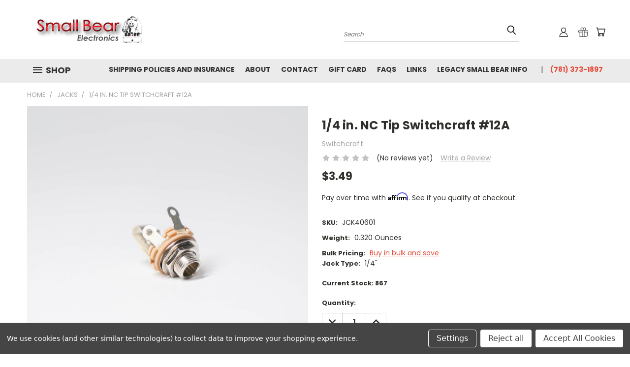

--- FILE ---
content_type: text/html; charset=UTF-8
request_url: https://smallbear-electronics.mybigcommerce.com/1-4-in-nc-tip-switchcraft-12a/
body_size: 34131
content:


<!DOCTYPE html>
<html class="no-js" lang="en">
    <head>
        <title>1/4 in. NC Tip Switchcraft #12A - Small Bear Electronics &amp; synthCube</title>
        <link rel="dns-prefetch preconnect" href="https://cdn11.bigcommerce.com/s-sxoup5r" crossorigin><link rel="dns-prefetch preconnect" href="https://fonts.googleapis.com/" crossorigin><link rel="dns-prefetch preconnect" href="https://fonts.gstatic.com/" crossorigin>
        <meta property="product:price:amount" content="3.49" /><meta property="product:price:currency" content="USD" /><meta property="og:url" content="https://smallbear-electronics.mybigcommerce.com/1-4-in-nc-tip-switchcraft-12a/" /><meta property="og:site_name" content="Small Bear Electronics & synthCube" /><meta name="keywords" content="guitar pedal parts, pedal parts, electronics, pedal components, small bear"><link rel='canonical' href='https://smallbear-electronics.mybigcommerce.com/1-4-in-nc-tip-switchcraft-12a/' /><meta name='platform' content='bigcommerce.stencil' /><meta property="og:type" content="product" />
<meta property="og:title" content="1/4 in. NC Tip Switchcraft #12A" />
<meta property="og:description" content="New England&#039;s source for guitar pedals, pedal parts and electronics." />
<meta property="og:image" content="https://cdn11.bigcommerce.com/s-sxoup5r/products/3199/images/8569/JCK40601-FRONT__13032.1737315904.220.220.jpg?c=2" />
<meta property="pinterest:richpins" content="enabled" />
        
         

        <link href="https://cdn11.bigcommerce.com/s-sxoup5r/product_images/smallbear-favicon.png?t=1743107199" rel="shortcut icon">
        <meta name="viewport" content="width=device-width, initial-scale=1">

        <script>
            document.documentElement.className = document.documentElement.className.replace('no-js', 'js');
        </script>

        <script>
    function browserSupportsAllFeatures() {
        return window.Promise
            && window.fetch
            && window.URL
            && window.URLSearchParams
            && window.WeakMap
            // object-fit support
            && ('objectFit' in document.documentElement.style);
    }

    function loadScript(src) {
        var js = document.createElement('script');
        js.src = src;
        js.onerror = function () {
            console.error('Failed to load polyfill script ' + src);
        };
        document.head.appendChild(js);
    }

    if (!browserSupportsAllFeatures()) {
        loadScript('https://cdn11.bigcommerce.com/s-sxoup5r/stencil/fdd08cf0-53ef-013e-66cf-3a818b499938/e/404d7260-bdd8-013e-4ebb-6a6e1ba3cba7/dist/theme-bundle.polyfills.js');
    }
</script>
        <script>window.consentManagerTranslations = `{"locale":"en","locales":{},"translations":{}}`;</script>

        <script>
            window.lazySizesConfig = window.lazySizesConfig || {};
            window.lazySizesConfig.loadMode = 1;
        </script>
        <script async src="https://cdn11.bigcommerce.com/s-sxoup5r/stencil/fdd08cf0-53ef-013e-66cf-3a818b499938/e/404d7260-bdd8-013e-4ebb-6a6e1ba3cba7/dist/theme-bundle.head_async.js"></script>

        <script src="https://ajax.googleapis.com/ajax/libs/webfont/1.6.26/webfont.js"></script>

        <script>
            WebFont.load({
                custom: {
                    families: ['Karla', 'Roboto', 'Source Sans Pro']
                },
                classes: false
            });
        </script>

        <style>
.navPages-action {
    display: inline-block;
    padding: .78571rem 0.75rem 1.14286rem !important;
}
</style>
        <link href="https://fonts.googleapis.com/css?family=Poppins:400,700&display=swap" rel="stylesheet">
        <link data-stencil-stylesheet href="https://cdn11.bigcommerce.com/s-sxoup5r/stencil/fdd08cf0-53ef-013e-66cf-3a818b499938/e/404d7260-bdd8-013e-4ebb-6a6e1ba3cba7/css/theme-45683250-c7c1-013e-fec0-3e110a4fef64.css" rel="stylesheet">
        <link data-stencil-stylesheet href="https://cdn11.bigcommerce.com/s-sxoup5r/stencil/fdd08cf0-53ef-013e-66cf-3a818b499938/e/404d7260-bdd8-013e-4ebb-6a6e1ba3cba7/css/vault-45683250-c7c1-013e-fec0-3e110a4fef64.css" rel="stylesheet">
        <link data-stencil-stylesheet href="https://cdn11.bigcommerce.com/s-sxoup5r/stencil/fdd08cf0-53ef-013e-66cf-3a818b499938/e/404d7260-bdd8-013e-4ebb-6a6e1ba3cba7/css/custom-45683250-c7c1-013e-fec0-3e110a4fef64.css" rel="stylesheet">

        <!-- Start Tracking Code for analytics_facebook -->

<script data-bc-cookie-consent="4" type="text/plain">
!function(f,b,e,v,n,t,s){if(f.fbq)return;n=f.fbq=function(){n.callMethod?n.callMethod.apply(n,arguments):n.queue.push(arguments)};if(!f._fbq)f._fbq=n;n.push=n;n.loaded=!0;n.version='2.0';n.queue=[];t=b.createElement(e);t.async=!0;t.src=v;s=b.getElementsByTagName(e)[0];s.parentNode.insertBefore(t,s)}(window,document,'script','https://connect.facebook.net/en_US/fbevents.js');

fbq('set', 'autoConfig', 'false', '1210525303818700');
fbq('dataProcessingOptions', []);
fbq('init', '1210525303818700', {"external_id":"faafda5d-2140-4465-94db-9a10fd43ef80"});
fbq('set', 'agent', 'bigcommerce', '1210525303818700');

function trackEvents() {
    var pathName = window.location.pathname;

    fbq('track', 'PageView', {}, "");

    // Search events start -- only fire if the shopper lands on the /search.php page
    if (pathName.indexOf('/search.php') === 0 && getUrlParameter('search_query')) {
        fbq('track', 'Search', {
            content_type: 'product_group',
            content_ids: [],
            search_string: getUrlParameter('search_query')
        });
    }
    // Search events end

    // Wishlist events start -- only fire if the shopper attempts to add an item to their wishlist
    if (pathName.indexOf('/wishlist.php') === 0 && getUrlParameter('added_product_id')) {
        fbq('track', 'AddToWishlist', {
            content_type: 'product_group',
            content_ids: []
        });
    }
    // Wishlist events end

    // Lead events start -- only fire if the shopper subscribes to newsletter
    if (pathName.indexOf('/subscribe.php') === 0 && getUrlParameter('result') === 'success') {
        fbq('track', 'Lead', {});
    }
    // Lead events end

    // Registration events start -- only fire if the shopper registers an account
    if (pathName.indexOf('/login.php') === 0 && getUrlParameter('action') === 'account_created') {
        fbq('track', 'CompleteRegistration', {}, "");
    }
    // Registration events end

    

    function getUrlParameter(name) {
        var cleanName = name.replace(/[\[]/, '\[').replace(/[\]]/, '\]');
        var regex = new RegExp('[\?&]' + cleanName + '=([^&#]*)');
        var results = regex.exec(window.location.search);
        return results === null ? '' : decodeURIComponent(results[1].replace(/\+/g, ' '));
    }
}

if (window.addEventListener) {
    window.addEventListener("load", trackEvents, false)
}
</script>
<noscript><img height="1" width="1" style="display:none" alt="null" src="https://www.facebook.com/tr?id=1210525303818700&ev=PageView&noscript=1&a=plbigcommerce1.2&eid="/></noscript>

<!-- End Tracking Code for analytics_facebook -->

<!-- Start Tracking Code for analytics_googleanalytics4 -->

<script data-cfasync="false" src="https://cdn11.bigcommerce.com/shared/js/google_analytics4_bodl_subscribers-358423becf5d870b8b603a81de597c10f6bc7699.js" integrity="sha256-gtOfJ3Avc1pEE/hx6SKj/96cca7JvfqllWA9FTQJyfI=" crossorigin="anonymous"></script>
<script data-cfasync="false">
  (function () {
    window.dataLayer = window.dataLayer || [];

    function gtag(){
        dataLayer.push(arguments);
    }

    function initGA4(event) {
         function setupGtag() {
            function configureGtag() {
                gtag('js', new Date());
                gtag('set', 'developer_id.dMjk3Nj', true);
                gtag('config', 'G-XQ1MXTSEM7');
            }

            var script = document.createElement('script');

            script.src = 'https://www.googletagmanager.com/gtag/js?id=G-XQ1MXTSEM7';
            script.async = true;
            script.onload = configureGtag;

            document.head.appendChild(script);
        }

        setupGtag();

        if (typeof subscribeOnBodlEvents === 'function') {
            subscribeOnBodlEvents('G-XQ1MXTSEM7', true);
        }

        window.removeEventListener(event.type, initGA4);
    }

    gtag('consent', 'default', {"ad_storage":"denied","ad_user_data":"denied","ad_personalization":"denied","analytics_storage":"denied","functionality_storage":"denied"})
            

    var eventName = document.readyState === 'complete' ? 'consentScriptsLoaded' : 'DOMContentLoaded';
    window.addEventListener(eventName, initGA4, false);
  })()
</script>

<!-- End Tracking Code for analytics_googleanalytics4 -->

<!-- Start Tracking Code for analytics_siteverification -->

<meta name="google-site-verification" content="sc3MSJb8N95vuEwyjlU8yrpSQfZgY6MwVxDSXUGQsRE" />

<!-- End Tracking Code for analytics_siteverification -->


<script type="text/javascript" src="https://checkout-sdk.bigcommerce.com/v1/loader.js" defer ></script>
<script src="https://www.google.com/recaptcha/api.js" async defer></script>
<script>window.consentManagerStoreConfig = function () { return {"storeName":"Small Bear Electronics & synthCube","privacyPolicyUrl":"","writeKey":null,"improvedConsentManagerEnabled":true,"AlwaysIncludeScriptsWithConsentTag":true}; };</script>
<script type="text/javascript" src="https://cdn11.bigcommerce.com/shared/js/bodl-consent-32a446f5a681a22e8af09a4ab8f4e4b6deda6487.js" integrity="sha256-uitfaufFdsW9ELiQEkeOgsYedtr3BuhVvA4WaPhIZZY=" crossorigin="anonymous" defer></script>
<script type="text/javascript" src="https://cdn11.bigcommerce.com/shared/js/storefront/consent-manager-config-3013a89bb0485f417056882e3b5cf19e6588b7ba.js" defer></script>
<script type="text/javascript" src="https://cdn11.bigcommerce.com/shared/js/storefront/consent-manager-08633fe15aba542118c03f6d45457262fa9fac88.js" defer></script>
<script type="text/javascript">
var BCData = {"product_attributes":{"sku":"JCK40601","upc":null,"mpn":"SWI 12A (WES-GARDE)","gtin":null,"weight":{"formatted":"0.320 Ounces","value":0.32},"base":true,"image":null,"price":{"without_tax":{"formatted":"$3.49","value":3.49,"currency":"USD"},"tax_label":"Tax"},"out_of_stock_behavior":"label_option","out_of_stock_message":"Out of stock","available_modifier_values":[],"in_stock_attributes":[],"stock":867,"instock":true,"stock_message":null,"purchasable":true,"purchasing_message":null,"call_for_price_message":null}};
</script>
<script type="text/javascript">  window.freshclick_filter_configurations = "{\"search\":{\"is_preview_mode\":\"0\",\"is_search\":\"1\",\"search_container\":\"#search_query\",\"is_search_ajax\":\"1\",\"filter_color\":\"E74C3C\",\"login_for_price\":\"0\",\"login_for_price_text\":\"\",\"search_start\":\"3\",\"column_type\":\"1\",\"enterprise_search_style\":\"3\",\"is_auto_search\":\"0\",\"auto_search_wait_time\":\"450\",\"is_trending_now\":\"0\",\"is_recent_search\":\"0\",\"recent_search_language\":\"Recent Searches\",\"trending_now_language\":\"Trending Searches\",\"trending_now_search_count\":\"5\",\"trending_array\":[],\"search_category\":\"false\",\"search_js\":\"\"}}"; </script><script defer src="//filter.freshclick.co.uk/assets/client/freshclick-filter.js?202504030341" data-site="sxoup5r" data-customer-group="1" data-cat="" data-brand="" data-channel-id="1" id="fresh_filter"></script>
 <script data-cfasync="false" src="https://microapps.bigcommerce.com/bodl-events/1.9.4/index.js" integrity="sha256-Y0tDj1qsyiKBRibKllwV0ZJ1aFlGYaHHGl/oUFoXJ7Y=" nonce="" crossorigin="anonymous"></script>
 <script data-cfasync="false" nonce="">

 (function() {
    function decodeBase64(base64) {
       const text = atob(base64);
       const length = text.length;
       const bytes = new Uint8Array(length);
       for (let i = 0; i < length; i++) {
          bytes[i] = text.charCodeAt(i);
       }
       const decoder = new TextDecoder();
       return decoder.decode(bytes);
    }
    window.bodl = JSON.parse(decodeBase64("[base64]"));
 })()

 </script>

<script nonce="">
(function () {
    var xmlHttp = new XMLHttpRequest();

    xmlHttp.open('POST', 'https://bes.gcp.data.bigcommerce.com/nobot');
    xmlHttp.setRequestHeader('Content-Type', 'application/json');
    xmlHttp.send('{"store_id":"724199","timezone_offset":"-4.0","timestamp":"2026-01-20T05:36:32.78022400Z","visit_id":"d0491985-676a-4878-a5fa-be828144eb2d","channel_id":1}');
})();
</script>

    </head>
    <body class="product">
      <!-- ACTIVE SHOPNAV DIM PAGE -->
      <div id="shopnav-dim-page" style="display: none;">
        <div style="top: 50%; left: 50%; display: none;" id="dialog" class="window">
          <div id="san"></div>
        </div>
        <div style="width: 2478px; font-size: 32pt; color:white; height: 1202px; display: none; opacity: 0.4;" id="mask"></div>
      </div>
      <!-- END ACTIVE SHOPNAV DIM PAGE -->
      <svg data-src="https://cdn11.bigcommerce.com/s-sxoup5r/stencil/fdd08cf0-53ef-013e-66cf-3a818b499938/e/404d7260-bdd8-013e-4ebb-6a6e1ba3cba7/img/icon-sprite.svg" class="icons-svg-sprite"></svg>

      <header class="header header-logo--left" role="banner">
    <a href="#" class="mobileMenu-toggle" data-mobile-menu-toggle="menu">
        <span class="mobileMenu-toggleIcon">Toggle menu</span>
    </a>

  <div class="logo-user-section container">
        <div class="header-logo header-logo--left">
            <a href="https://smallbear-electronics.mybigcommerce.com/">
            <div class="header-logo-image-container">
                <img class="header-logo-image" src="https://cdn11.bigcommerce.com/s-sxoup5r/images/stencil/250x85/smallbearbanner_1410996590__01489.original.gif" alt="Small Bear Electronics &amp; synthCube" title="Small Bear Electronics &amp; synthCube">
            </div>
</a>
        </div>
        <nav class="navUser">
    <ul class="navUser-section navUser-section--alt">

        <div class="dropdown dropdown--quickSearch desktop" id="quickSearch" aria-hidden="true" tabindex="-1" data-prevent-quick-search-close>
            <div class="container">
  <a href="#" class="quickSearch-mobileToggle" title="Submit Search" alt="Submit Search">
      <span class="mobileMenu-toggleIcon"></span>
  </a>
    <form class="form" action="/search.php">
        <fieldset class="form-fieldset">
            <div class="form-field">
                <label class="is-srOnly" for="search_query">Search</label>
                <input class="form-input" data-search-quick name="search_query" id="search_query" data-error-message="Search field cannot be empty." placeholder="Search" autocomplete="off">
                <!-- <input class="button button--primary form-prefixPostfix-button--postfix" type="submit" value=""><svg class="header-icon search-icon"><use xlink:href="#icon-search"></use></svg> -->
            </div>
        </fieldset>
        <div class="search-icon submit">
          <input title="Submit Search" alt="Submit Search" class="button button--primary form-prefixPostfix-button--postfix" type="submit" value="">
          <svg class="header-icon search-icon" title="submit" alt="submit"><use xlink:href="#icon-search"></use></svg>
        </div>
    </form>
    <section class="quickSearchResults" data-bind="html: results"></section>
</div>
        </div>

        <div class="user-icons">
          <!-- <li class="navUser-item navUser-item--cart user-icons">
              <a
                  class="navUser-action"
                  data-cart-preview
                  data-dropdown="cart-preview-dropdown"
                  data-options="align:right"
                  href="/cart.php"
                  aria-label="Cart with 0 items"
                  <span class="navUser-item-cartLabel"><svg class="header-icon cart-icon"><use xlink:href="#icon-cart"></use></svg></span> <span class="countPill cart-quantity"></span>
              </a>

              <div class="dropdown-menu" id="cart-preview-dropdown" data-dropdown-content aria-hidden="true"></div>
          </li> -->

          <li class="navUser-item navUser-item--cart user-icons">
            <a class="navUser-action"
               data-cart-preview
               data-dropdown="cart-preview-dropdown"
               data-options="align:right"
               href="/cart.php"
               aria-label="Cart with 0 items"
            >
                <!-- <span class="navUser-item-cartLabel">Cart</span>
                <span class="countPill cart-quantity"></span> -->
                <span class="navUser-item-cartLabel"><svg class="header-icon cart-icon"><use xlink:href="#icon-cart"></use></svg></span> <span class="countPill cart-quantity"></span>
            </a>

            <div class="dropdown-menu" id="cart-preview-dropdown" data-dropdown-content aria-hidden="true"></div>
        </li>

          
            <li class="navUser-item user-icons gift-certificates">
                <a title="Gift Certificates" alt="Gift Certificates" class="navUser-action" href="/giftcertificates.php"><svg class="header-icon gift-icon"><use xlink:href="#icon-gift" /></svg></a>
            </li>

        <a title="Compare Items" class="navUser-action navUser-item--compare" href="/compare" data-compare-nav><svg class="header-icon compare-icon"><use xlink:href="#icon-compare"></use></svg><span class="countPill countPill--positive countPill--alt compare"></span></a>

        <!-- <li class="navUser-item navUser-item--account user-icons account"> -->
                    <!-- <a class="navUser-action" href="/login.php"><svg class="header-icon account-icon"><use xlink:href="#icon-account"></use></svg></a> -->
                    <!-- <ul class="account-link enabled"> -->
    <li class="navUser-item navUser-item--account user-icons account">
        <a class="navUser-action account signin-list" title="User Toolbox" alt="User Toolbox" href="/login.php"><svg class="header-icon account-icon"><use xlink:href="#icon-account"></use></svg></a>
        <!-- <a class="navUser-action login" href="/login.php">Sign in</a> -->
        <div class="dropdown-menu signin-list" id="account-dropdown-signin-list">
          <!-- <h2 class="container-header">Account Info</h2> -->
            <nav class="navBar navBar--sub navBar--account signin-list">
    <ul class="navBar-section signout-list">
      <li>
        <a class="navBar-action signout-list" href="/login.php">Sign in  </a>
          <span class="navUser-or"> or </span>
          <a class="navBar-action signout-list" href="/login.php?action=create_account">  Register</a></li>
    </ul>
</nav>
            <!-- <hr class="left full-width" /> -->
            <!-- { {> components / common / currency-selector-dropdown } } -->
            <!-- <a class="button button--primary signin-register logout-button" href="/login.php">Sign in</a> -->
        </div>
     </li>
<!-- </ul> -->
        <!-- </li> -->

        <li class="navUser-item quicksearch mobile">
            <a class="navUser-action navUser-action--quickSearch desktop-toggle" href="#" data-search="quickSearch" aria-controls="quickSearch" aria-expanded="false"><svg class="header-icon search-icon"><use xlink:href="#icon-search"></use></svg></a>
        </li>

    </ul>
    </div>

</nav>
  </div>
    <div id="menu-wrapper">
        <div class="navPages-container" id="menu" data-menu>
          <div class="navPages-wider desktop">
  <div class="nav-minus-logo">
  <div class="mega-cat-nav ">
    <li class="navPages-item navPages-item-page container-header btn">
      <a class="navPages-action">
        <svg class="mega-menu-icon open"><use xlink:href="#icon-v-menu" /></svg><svg class="mega-menu-icon close"><use xlink:href="#icon-close" /><span class="burger-menu">Shop</span><span class="burger-menu fixed">Shop</span>
      </a>
      <div class="clear"></div>
    </li>
    <nav class="navPages">
      <div class="mega-cat-dropdown">
        <div class="inner">

        <div id="page-wrapper">
        <div class="category-list">
          <h2 class="container-header mobile">Categories</h2>
          <li class="navPages-item top-level categories">
              <div class="desktop">
    <a class="navPages-action single-level sideNavTopLevel needsclick" href="https://smallbear-electronics.mybigcommerce.com/mojo/">MOJO</a>
</div>

<div class="mobile">
    <a class="navPages-action single-level sideNavTopLevel needsclick" href="https://smallbear-electronics.mybigcommerce.com/mojo/">MOJO</a>
</div>
          </li>
          <li class="navPages-item top-level categories">
              <div class="desktop">
    <a class="navPages-action single-level sideNavTopLevel needsclick" href="https://smallbear-electronics.mybigcommerce.com/pedalhacker/">PedalHacker</a>
</div>

<div class="mobile">
    <a class="navPages-action single-level sideNavTopLevel needsclick" href="https://smallbear-electronics.mybigcommerce.com/pedalhacker/">PedalHacker</a>
</div>
          </li>
          <li class="navPages-item top-level categories">
              <div class="desktop">
    <a class="navPages-action single-level sideNavTopLevel needsclick" href="https://smallbear-electronics.mybigcommerce.com/skuiq-unassigned-category/">SkuIQ Unassigned Category</a>
</div>

<div class="mobile">
    <a class="navPages-action single-level sideNavTopLevel needsclick" href="https://smallbear-electronics.mybigcommerce.com/skuiq-unassigned-category/">SkuIQ Unassigned Category</a>
</div>
          </li>
          <li class="navPages-item top-level categories">
              <div class="desktop">
    <a class="navPages-action single-level sideNavTopLevel needsclick" href="https://smallbear-electronics.mybigcommerce.com/overstock/">Overstock</a>
</div>

<div class="mobile">
    <a class="navPages-action single-level sideNavTopLevel needsclick" href="https://smallbear-electronics.mybigcommerce.com/overstock/">Overstock</a>
</div>
          </li>
          <li class="navPages-item top-level categories">
              <div class="desktop">
    <a class="navPages-action navPages-action-depth-max has-subMenu is-root second-level-parent sideNavTopLevel needsclick" href="https://smallbear-electronics.mybigcommerce.com/guitar-accessories/">Guitar Accessories
    <i class="icon navPages-action-moreIcon closed topLevel" aria-hidden="true"><svg><use xlink:href="#icon-chevron-down" /></svg></i>
    </a>
    <div class="navPage-subMenu navPage-subMenu-horizontal second-level-flyout" id="navPages-881" aria-hidden="true" tabindex="-1">
  <div class="category-title">
    <h2><a class="category-title" href="https://smallbear-electronics.mybigcommerce.com/guitar-accessories/">Guitar Accessories</a></h2>
    <div class="flyout-pagination-container top">
      <a class="navPages-action previous">
        <i class="icon prev" aria-hidden="true">
          <svg><use xlink:href="#icon-circle-left" /></svg>
        </i>
      </a>
      <!-- <span class="dots"></span> -->
      <a class="navPages-action next">
        <i class="icon next" aria-hidden="true">
          <svg><use xlink:href="#icon-circle-right" /></svg>
        </i>
      </a>
    </div>
  </div>
  <div class="flyout-pagination-container bottom">
    <a class="navPages-action previous">
      <i class="icon prev" aria-hidden="true">
        <svg><use xlink:href="#icon-chevron-left" /></svg>
      </i>
    </a>
    <span class="dots"></span>
    <a class="navPages-action next">
      <i class="icon next" aria-hidden="true">
        <svg><use xlink:href="#icon-chevron-left" /></svg>
      </i>
    </a>
  </div>

  <div class="desktop">
    <ul class="navPage-subMenu-list all-second-level-plus-container flyout-page-wrapper">
            <li class="navPage-subMenu-item-child second-level">
                    <a class="navPage-subMenu-action navPages-action second-level" href="https://smallbear-electronics.mybigcommerce.com/guitar-straps/">Guitar Straps</a>
                    <!-- <a class="navPage-subMenu-action navPages-action navPages-action-depth-max view-all" href="https://smallbear-electronics.mybigcommerce.com/guitar-straps/">View All</a> -->
            </li>
            <li class="navPage-subMenu-item-child second-level">
                    <a class="navPage-subMenu-action navPages-action second-level" href="https://smallbear-electronics.mybigcommerce.com/picks/">Picks</a>
                    <!-- <a class="navPage-subMenu-action navPages-action navPages-action-depth-max view-all" href="https://smallbear-electronics.mybigcommerce.com/picks/">View All</a> -->
            </li>
            <li class="navPage-subMenu-item-child second-level">
                    <a class="navPage-subMenu-action navPages-action second-level" href="https://smallbear-electronics.mybigcommerce.com/strings/">Strings</a>
                    <!-- <a class="navPage-subMenu-action navPages-action navPages-action-depth-max view-all" href="https://smallbear-electronics.mybigcommerce.com/strings/">View All</a> -->
            </li>
        <!-- <div class="flyout-pagination-container bottom">
          <a class="navPages-action previous">
            <i class="icon prev" aria-hidden="true">
              <svg><use xlink:href="#icon-chevron-left" /></svg>
            </i>
          </a>
          <span class="dots"></span>
          <a class="navPages-action next">
            <i class="icon next" aria-hidden="true">
              <svg><use xlink:href="#icon-chevron-left" /></svg>
            </i>
          </a>
        </div> -->

    </ul>
    </div>

<div class="mobile">
    <ul class="navPage-subMenu-list all-second-level-plus-container flyout-page-wrapper">
            <li class="navPage-subMenu-item-child second-level">
                    <a class="navPage-subMenu-action navPages-action second-level" href="https://smallbear-electronics.mybigcommerce.com/guitar-straps/">Guitar Straps</a>
                    <!-- <a class="navPage-subMenu-action navPages-action navPages-action-depth-max view-all" href="https://smallbear-electronics.mybigcommerce.com/guitar-straps/">View All</a> -->
            </li>
            <li class="navPage-subMenu-item-child second-level">
                    <a class="navPage-subMenu-action navPages-action second-level" href="https://smallbear-electronics.mybigcommerce.com/picks/">Picks</a>
                    <!-- <a class="navPage-subMenu-action navPages-action navPages-action-depth-max view-all" href="https://smallbear-electronics.mybigcommerce.com/picks/">View All</a> -->
            </li>
            <li class="navPage-subMenu-item-child second-level">
                    <a class="navPage-subMenu-action navPages-action second-level" href="https://smallbear-electronics.mybigcommerce.com/strings/">Strings</a>
                    <!-- <a class="navPage-subMenu-action navPages-action navPages-action-depth-max view-all" href="https://smallbear-electronics.mybigcommerce.com/strings/">View All</a> -->
            </li>
        <!-- <div class="flyout-pagination-container bottom">
          <a class="navPages-action previous">
            <i class="icon prev" aria-hidden="true">
              <svg><use xlink:href="#icon-chevron-left" /></svg>
            </i>
          </a>
          <span class="dots"></span>
          <a class="navPages-action next">
            <i class="icon next" aria-hidden="true">
              <svg><use xlink:href="#icon-chevron-left" /></svg>
            </i>
          </a>
        </div> -->

    </ul>
    </div>
</div>
</div>

<div class="mobile">
    <a class="navPages-action navPages-action-depth-max has-subMenu is-root second-level-parent sideNavTopLevel needsclick" href="https://smallbear-electronics.mybigcommerce.com/guitar-accessories/">Guitar Accessories
    </a>
     <i class="icon navPages-action-moreIcon closed topLevel" aria-hidden="true"><svg><use xlink:href="#icon-chevron-down" /></svg></i>
    <div class="navPage-subMenu navPage-subMenu-horizontal second-level-flyout" id="navPages-881" aria-hidden="true" tabindex="-1">
  <div class="category-title">
    <h2><a class="category-title" href="https://smallbear-electronics.mybigcommerce.com/guitar-accessories/">Guitar Accessories</a></h2>
    <div class="flyout-pagination-container top">
      <a class="navPages-action previous">
        <i class="icon prev" aria-hidden="true">
          <svg><use xlink:href="#icon-circle-left" /></svg>
        </i>
      </a>
      <!-- <span class="dots"></span> -->
      <a class="navPages-action next">
        <i class="icon next" aria-hidden="true">
          <svg><use xlink:href="#icon-circle-right" /></svg>
        </i>
      </a>
    </div>
  </div>
  <div class="flyout-pagination-container bottom">
    <a class="navPages-action previous">
      <i class="icon prev" aria-hidden="true">
        <svg><use xlink:href="#icon-chevron-left" /></svg>
      </i>
    </a>
    <span class="dots"></span>
    <a class="navPages-action next">
      <i class="icon next" aria-hidden="true">
        <svg><use xlink:href="#icon-chevron-left" /></svg>
      </i>
    </a>
  </div>

  <div class="desktop">
    <ul class="navPage-subMenu-list all-second-level-plus-container flyout-page-wrapper">
            <li class="navPage-subMenu-item-child second-level">
                    <a class="navPage-subMenu-action navPages-action second-level" href="https://smallbear-electronics.mybigcommerce.com/guitar-straps/">Guitar Straps</a>
                    <!-- <a class="navPage-subMenu-action navPages-action navPages-action-depth-max view-all" href="https://smallbear-electronics.mybigcommerce.com/guitar-straps/">View All</a> -->
            </li>
            <li class="navPage-subMenu-item-child second-level">
                    <a class="navPage-subMenu-action navPages-action second-level" href="https://smallbear-electronics.mybigcommerce.com/picks/">Picks</a>
                    <!-- <a class="navPage-subMenu-action navPages-action navPages-action-depth-max view-all" href="https://smallbear-electronics.mybigcommerce.com/picks/">View All</a> -->
            </li>
            <li class="navPage-subMenu-item-child second-level">
                    <a class="navPage-subMenu-action navPages-action second-level" href="https://smallbear-electronics.mybigcommerce.com/strings/">Strings</a>
                    <!-- <a class="navPage-subMenu-action navPages-action navPages-action-depth-max view-all" href="https://smallbear-electronics.mybigcommerce.com/strings/">View All</a> -->
            </li>
        <!-- <div class="flyout-pagination-container bottom">
          <a class="navPages-action previous">
            <i class="icon prev" aria-hidden="true">
              <svg><use xlink:href="#icon-chevron-left" /></svg>
            </i>
          </a>
          <span class="dots"></span>
          <a class="navPages-action next">
            <i class="icon next" aria-hidden="true">
              <svg><use xlink:href="#icon-chevron-left" /></svg>
            </i>
          </a>
        </div> -->

    </ul>
    </div>

<div class="mobile">
    <ul class="navPage-subMenu-list all-second-level-plus-container flyout-page-wrapper">
            <li class="navPage-subMenu-item-child second-level">
                    <a class="navPage-subMenu-action navPages-action second-level" href="https://smallbear-electronics.mybigcommerce.com/guitar-straps/">Guitar Straps</a>
                    <!-- <a class="navPage-subMenu-action navPages-action navPages-action-depth-max view-all" href="https://smallbear-electronics.mybigcommerce.com/guitar-straps/">View All</a> -->
            </li>
            <li class="navPage-subMenu-item-child second-level">
                    <a class="navPage-subMenu-action navPages-action second-level" href="https://smallbear-electronics.mybigcommerce.com/picks/">Picks</a>
                    <!-- <a class="navPage-subMenu-action navPages-action navPages-action-depth-max view-all" href="https://smallbear-electronics.mybigcommerce.com/picks/">View All</a> -->
            </li>
            <li class="navPage-subMenu-item-child second-level">
                    <a class="navPage-subMenu-action navPages-action second-level" href="https://smallbear-electronics.mybigcommerce.com/strings/">Strings</a>
                    <!-- <a class="navPage-subMenu-action navPages-action navPages-action-depth-max view-all" href="https://smallbear-electronics.mybigcommerce.com/strings/">View All</a> -->
            </li>
        <!-- <div class="flyout-pagination-container bottom">
          <a class="navPages-action previous">
            <i class="icon prev" aria-hidden="true">
              <svg><use xlink:href="#icon-chevron-left" /></svg>
            </i>
          </a>
          <span class="dots"></span>
          <a class="navPages-action next">
            <i class="icon next" aria-hidden="true">
              <svg><use xlink:href="#icon-chevron-left" /></svg>
            </i>
          </a>
        </div> -->

    </ul>
    </div>
</div>
</div>
          </li>
          <li class="navPages-item top-level categories">
              <div class="desktop">
    <a class="navPages-action navPages-action-depth-max has-subMenu is-root second-level-parent sideNavTopLevel needsclick" href="https://smallbear-electronics.mybigcommerce.com/cables/">Cables
    <i class="icon navPages-action-moreIcon closed topLevel" aria-hidden="true"><svg><use xlink:href="#icon-chevron-down" /></svg></i>
    </a>
    <div class="navPage-subMenu navPage-subMenu-horizontal second-level-flyout" id="navPages-821" aria-hidden="true" tabindex="-1">
  <div class="category-title">
    <h2><a class="category-title" href="https://smallbear-electronics.mybigcommerce.com/cables/">Cables</a></h2>
    <div class="flyout-pagination-container top">
      <a class="navPages-action previous">
        <i class="icon prev" aria-hidden="true">
          <svg><use xlink:href="#icon-circle-left" /></svg>
        </i>
      </a>
      <!-- <span class="dots"></span> -->
      <a class="navPages-action next">
        <i class="icon next" aria-hidden="true">
          <svg><use xlink:href="#icon-circle-right" /></svg>
        </i>
      </a>
    </div>
  </div>
  <div class="flyout-pagination-container bottom">
    <a class="navPages-action previous">
      <i class="icon prev" aria-hidden="true">
        <svg><use xlink:href="#icon-chevron-left" /></svg>
      </i>
    </a>
    <span class="dots"></span>
    <a class="navPages-action next">
      <i class="icon next" aria-hidden="true">
        <svg><use xlink:href="#icon-chevron-left" /></svg>
      </i>
    </a>
  </div>

  <div class="desktop">
    <ul class="navPage-subMenu-list all-second-level-plus-container flyout-page-wrapper">
            <li class="navPage-subMenu-item-child second-level">
                    <a class="navPage-subMenu-action navPages-action second-level" href="https://smallbear-electronics.mybigcommerce.com/balanced-cables/">Balanced Cables</a>
                    <!-- <a class="navPage-subMenu-action navPages-action navPages-action-depth-max view-all" href="https://smallbear-electronics.mybigcommerce.com/balanced-cables/">View All</a> -->
            </li>
            <li class="navPage-subMenu-item-child second-level">
                    <a class="navPage-subMenu-action navPages-action second-level" href="https://smallbear-electronics.mybigcommerce.com/breakout-cables/">Breakout Cables</a>
                    <!-- <a class="navPage-subMenu-action navPages-action navPages-action-depth-max view-all" href="https://smallbear-electronics.mybigcommerce.com/breakout-cables/">View All</a> -->
            </li>
            <li class="navPage-subMenu-item-child second-level">
                    <a class="navPage-subMenu-action navPages-action second-level" href="https://smallbear-electronics.mybigcommerce.com">Cable Adapters</a>
                    <!-- <a class="navPage-subMenu-action navPages-action navPages-action-depth-max view-all" href="https://smallbear-electronics.mybigcommerce.com">View All</a> -->
            </li>
            <li class="navPage-subMenu-item-child second-level">
                    <a class="navPage-subMenu-action navPages-action second-level" href="https://smallbear-electronics.mybigcommerce.com/connectors/">Connectors</a>
                    <!-- <a class="navPage-subMenu-action navPages-action navPages-action-depth-max view-all" href="https://smallbear-electronics.mybigcommerce.com/connectors/">View All</a> -->
            </li>
            <li class="navPage-subMenu-item-child second-level">
                    <a class="navPage-subMenu-action navPages-action second-level" href="https://smallbear-electronics.mybigcommerce.com/headphone-cables/">Headphone Cables</a>
                    <!-- <a class="navPage-subMenu-action navPages-action navPages-action-depth-max view-all" href="https://smallbear-electronics.mybigcommerce.com/headphone-cables/">View All</a> -->
            </li>
            <li class="navPage-subMenu-item-child second-level">
                    <a class="navPage-subMenu-action navPages-action second-level" href="https://smallbear-electronics.mybigcommerce.com/microphone-cables/">Microphone Cables</a>
                    <!-- <a class="navPage-subMenu-action navPages-action navPages-action-depth-max view-all" href="https://smallbear-electronics.mybigcommerce.com/microphone-cables/">View All</a> -->
            </li>
            <li class="navPage-subMenu-item-child second-level">
                    <a class="navPage-subMenu-action navPages-action second-level" href="https://smallbear-electronics.mybigcommerce.com/midi-cables/">MIDI Cables</a>
                    <!-- <a class="navPage-subMenu-action navPages-action navPages-action-depth-max view-all" href="https://smallbear-electronics.mybigcommerce.com/midi-cables/">View All</a> -->
            </li>
            <li class="navPage-subMenu-item-child second-level">
                    <a class="navPage-subMenu-action navPages-action second-level" href="https://smallbear-electronics.mybigcommerce.com/misc/">Misc</a>
                    <!-- <a class="navPage-subMenu-action navPages-action navPages-action-depth-max view-all" href="https://smallbear-electronics.mybigcommerce.com/misc/">View All</a> -->
            </li>
            <li class="navPage-subMenu-item-child second-level">
                    <a class="navPage-subMenu-action navPages-action second-level" href="https://smallbear-electronics.mybigcommerce.com/power-cables/">Power Cables</a>
                    <!-- <a class="navPage-subMenu-action navPages-action navPages-action-depth-max view-all" href="https://smallbear-electronics.mybigcommerce.com/power-cables/">View All</a> -->
            </li>
            <li class="navPage-subMenu-item-child second-level">
                    <a class="navPage-subMenu-action navPages-action second-level" href="https://smallbear-electronics.mybigcommerce.com/new-category">Speaker Cables</a>
                    <!-- <a class="navPage-subMenu-action navPages-action navPages-action-depth-max view-all" href="https://smallbear-electronics.mybigcommerce.com/new-category">View All</a> -->
            </li>
            <li class="navPage-subMenu-item-child second-level">
                    <a class="navPage-subMenu-action navPages-action second-level" href="https://smallbear-electronics.mybigcommerce.com/synth-patch-cables-1-8-1-4-banana/">Synth Patch Cables (1/8, 1/4, Banana)</a>
                    <!-- <a class="navPage-subMenu-action navPages-action navPages-action-depth-max view-all" href="https://smallbear-electronics.mybigcommerce.com/synth-patch-cables-1-8-1-4-banana/">View All</a> -->
            </li>
            <li class="navPage-subMenu-item-child second-level">
                    <a class="navPage-subMenu-action navPages-action second-level" href="https://smallbear-electronics.mybigcommerce.com/unbalanced-cables/">Unbalanced Cables</a>
                    <!-- <a class="navPage-subMenu-action navPages-action navPages-action-depth-max view-all" href="https://smallbear-electronics.mybigcommerce.com/unbalanced-cables/">View All</a> -->
            </li>
            <li class="navPage-subMenu-item-child second-level">
                    <a class="navPage-subMenu-action navPages-action second-level" href="https://smallbear-electronics.mybigcommerce.com/usb-cables/">USB Cables</a>
                    <!-- <a class="navPage-subMenu-action navPages-action navPages-action-depth-max view-all" href="https://smallbear-electronics.mybigcommerce.com/usb-cables/">View All</a> -->
            </li>
            <li class="navPage-subMenu-item-child second-level">
                    <a class="navPage-subMenu-action navPages-action second-level" href="https://smallbear-electronics.mybigcommerce.com/y-cables/">Y Cables</a>
                    <!-- <a class="navPage-subMenu-action navPages-action navPages-action-depth-max view-all" href="https://smallbear-electronics.mybigcommerce.com/y-cables/">View All</a> -->
            </li>
            <li class="navPage-subMenu-item-child second-level">
                    <a class="navPage-subMenu-action navPages-action second-level" href="https://smallbear-electronics.mybigcommerce.com/guitar-pedal-cables/">Guitar + Pedal Cables</a>
                    <!-- <a class="navPage-subMenu-action navPages-action navPages-action-depth-max view-all" href="https://smallbear-electronics.mybigcommerce.com/guitar-pedal-cables/">View All</a> -->
            </li>
        <!-- <div class="flyout-pagination-container bottom">
          <a class="navPages-action previous">
            <i class="icon prev" aria-hidden="true">
              <svg><use xlink:href="#icon-chevron-left" /></svg>
            </i>
          </a>
          <span class="dots"></span>
          <a class="navPages-action next">
            <i class="icon next" aria-hidden="true">
              <svg><use xlink:href="#icon-chevron-left" /></svg>
            </i>
          </a>
        </div> -->

    </ul>
    </div>

<div class="mobile">
    <ul class="navPage-subMenu-list all-second-level-plus-container flyout-page-wrapper">
            <li class="navPage-subMenu-item-child second-level">
                    <a class="navPage-subMenu-action navPages-action second-level" href="https://smallbear-electronics.mybigcommerce.com/balanced-cables/">Balanced Cables</a>
                    <!-- <a class="navPage-subMenu-action navPages-action navPages-action-depth-max view-all" href="https://smallbear-electronics.mybigcommerce.com/balanced-cables/">View All</a> -->
            </li>
            <li class="navPage-subMenu-item-child second-level">
                    <a class="navPage-subMenu-action navPages-action second-level" href="https://smallbear-electronics.mybigcommerce.com/breakout-cables/">Breakout Cables</a>
                    <!-- <a class="navPage-subMenu-action navPages-action navPages-action-depth-max view-all" href="https://smallbear-electronics.mybigcommerce.com/breakout-cables/">View All</a> -->
            </li>
            <li class="navPage-subMenu-item-child second-level">
                    <a class="navPage-subMenu-action navPages-action second-level" href="https://smallbear-electronics.mybigcommerce.com">Cable Adapters</a>
                    <!-- <a class="navPage-subMenu-action navPages-action navPages-action-depth-max view-all" href="https://smallbear-electronics.mybigcommerce.com">View All</a> -->
            </li>
            <li class="navPage-subMenu-item-child second-level">
                    <a class="navPage-subMenu-action navPages-action second-level" href="https://smallbear-electronics.mybigcommerce.com/connectors/">Connectors</a>
                    <!-- <a class="navPage-subMenu-action navPages-action navPages-action-depth-max view-all" href="https://smallbear-electronics.mybigcommerce.com/connectors/">View All</a> -->
            </li>
            <li class="navPage-subMenu-item-child second-level">
                    <a class="navPage-subMenu-action navPages-action second-level" href="https://smallbear-electronics.mybigcommerce.com/headphone-cables/">Headphone Cables</a>
                    <!-- <a class="navPage-subMenu-action navPages-action navPages-action-depth-max view-all" href="https://smallbear-electronics.mybigcommerce.com/headphone-cables/">View All</a> -->
            </li>
            <li class="navPage-subMenu-item-child second-level">
                    <a class="navPage-subMenu-action navPages-action second-level" href="https://smallbear-electronics.mybigcommerce.com/microphone-cables/">Microphone Cables</a>
                    <!-- <a class="navPage-subMenu-action navPages-action navPages-action-depth-max view-all" href="https://smallbear-electronics.mybigcommerce.com/microphone-cables/">View All</a> -->
            </li>
            <li class="navPage-subMenu-item-child second-level">
                    <a class="navPage-subMenu-action navPages-action second-level" href="https://smallbear-electronics.mybigcommerce.com/midi-cables/">MIDI Cables</a>
                    <!-- <a class="navPage-subMenu-action navPages-action navPages-action-depth-max view-all" href="https://smallbear-electronics.mybigcommerce.com/midi-cables/">View All</a> -->
            </li>
            <li class="navPage-subMenu-item-child second-level">
                    <a class="navPage-subMenu-action navPages-action second-level" href="https://smallbear-electronics.mybigcommerce.com/misc/">Misc</a>
                    <!-- <a class="navPage-subMenu-action navPages-action navPages-action-depth-max view-all" href="https://smallbear-electronics.mybigcommerce.com/misc/">View All</a> -->
            </li>
            <li class="navPage-subMenu-item-child second-level">
                    <a class="navPage-subMenu-action navPages-action second-level" href="https://smallbear-electronics.mybigcommerce.com/power-cables/">Power Cables</a>
                    <!-- <a class="navPage-subMenu-action navPages-action navPages-action-depth-max view-all" href="https://smallbear-electronics.mybigcommerce.com/power-cables/">View All</a> -->
            </li>
            <li class="navPage-subMenu-item-child second-level">
                    <a class="navPage-subMenu-action navPages-action second-level" href="https://smallbear-electronics.mybigcommerce.com/new-category">Speaker Cables</a>
                    <!-- <a class="navPage-subMenu-action navPages-action navPages-action-depth-max view-all" href="https://smallbear-electronics.mybigcommerce.com/new-category">View All</a> -->
            </li>
            <li class="navPage-subMenu-item-child second-level">
                    <a class="navPage-subMenu-action navPages-action second-level" href="https://smallbear-electronics.mybigcommerce.com/synth-patch-cables-1-8-1-4-banana/">Synth Patch Cables (1/8, 1/4, Banana)</a>
                    <!-- <a class="navPage-subMenu-action navPages-action navPages-action-depth-max view-all" href="https://smallbear-electronics.mybigcommerce.com/synth-patch-cables-1-8-1-4-banana/">View All</a> -->
            </li>
            <li class="navPage-subMenu-item-child second-level">
                    <a class="navPage-subMenu-action navPages-action second-level" href="https://smallbear-electronics.mybigcommerce.com/unbalanced-cables/">Unbalanced Cables</a>
                    <!-- <a class="navPage-subMenu-action navPages-action navPages-action-depth-max view-all" href="https://smallbear-electronics.mybigcommerce.com/unbalanced-cables/">View All</a> -->
            </li>
            <li class="navPage-subMenu-item-child second-level">
                    <a class="navPage-subMenu-action navPages-action second-level" href="https://smallbear-electronics.mybigcommerce.com/usb-cables/">USB Cables</a>
                    <!-- <a class="navPage-subMenu-action navPages-action navPages-action-depth-max view-all" href="https://smallbear-electronics.mybigcommerce.com/usb-cables/">View All</a> -->
            </li>
            <li class="navPage-subMenu-item-child second-level">
                    <a class="navPage-subMenu-action navPages-action second-level" href="https://smallbear-electronics.mybigcommerce.com/y-cables/">Y Cables</a>
                    <!-- <a class="navPage-subMenu-action navPages-action navPages-action-depth-max view-all" href="https://smallbear-electronics.mybigcommerce.com/y-cables/">View All</a> -->
            </li>
            <li class="navPage-subMenu-item-child second-level">
                    <a class="navPage-subMenu-action navPages-action second-level" href="https://smallbear-electronics.mybigcommerce.com/guitar-pedal-cables/">Guitar + Pedal Cables</a>
                    <!-- <a class="navPage-subMenu-action navPages-action navPages-action-depth-max view-all" href="https://smallbear-electronics.mybigcommerce.com/guitar-pedal-cables/">View All</a> -->
            </li>
        <!-- <div class="flyout-pagination-container bottom">
          <a class="navPages-action previous">
            <i class="icon prev" aria-hidden="true">
              <svg><use xlink:href="#icon-chevron-left" /></svg>
            </i>
          </a>
          <span class="dots"></span>
          <a class="navPages-action next">
            <i class="icon next" aria-hidden="true">
              <svg><use xlink:href="#icon-chevron-left" /></svg>
            </i>
          </a>
        </div> -->

    </ul>
    </div>
</div>
</div>

<div class="mobile">
    <a class="navPages-action navPages-action-depth-max has-subMenu is-root second-level-parent sideNavTopLevel needsclick" href="https://smallbear-electronics.mybigcommerce.com/cables/">Cables
    </a>
     <i class="icon navPages-action-moreIcon closed topLevel" aria-hidden="true"><svg><use xlink:href="#icon-chevron-down" /></svg></i>
    <div class="navPage-subMenu navPage-subMenu-horizontal second-level-flyout" id="navPages-821" aria-hidden="true" tabindex="-1">
  <div class="category-title">
    <h2><a class="category-title" href="https://smallbear-electronics.mybigcommerce.com/cables/">Cables</a></h2>
    <div class="flyout-pagination-container top">
      <a class="navPages-action previous">
        <i class="icon prev" aria-hidden="true">
          <svg><use xlink:href="#icon-circle-left" /></svg>
        </i>
      </a>
      <!-- <span class="dots"></span> -->
      <a class="navPages-action next">
        <i class="icon next" aria-hidden="true">
          <svg><use xlink:href="#icon-circle-right" /></svg>
        </i>
      </a>
    </div>
  </div>
  <div class="flyout-pagination-container bottom">
    <a class="navPages-action previous">
      <i class="icon prev" aria-hidden="true">
        <svg><use xlink:href="#icon-chevron-left" /></svg>
      </i>
    </a>
    <span class="dots"></span>
    <a class="navPages-action next">
      <i class="icon next" aria-hidden="true">
        <svg><use xlink:href="#icon-chevron-left" /></svg>
      </i>
    </a>
  </div>

  <div class="desktop">
    <ul class="navPage-subMenu-list all-second-level-plus-container flyout-page-wrapper">
            <li class="navPage-subMenu-item-child second-level">
                    <a class="navPage-subMenu-action navPages-action second-level" href="https://smallbear-electronics.mybigcommerce.com/balanced-cables/">Balanced Cables</a>
                    <!-- <a class="navPage-subMenu-action navPages-action navPages-action-depth-max view-all" href="https://smallbear-electronics.mybigcommerce.com/balanced-cables/">View All</a> -->
            </li>
            <li class="navPage-subMenu-item-child second-level">
                    <a class="navPage-subMenu-action navPages-action second-level" href="https://smallbear-electronics.mybigcommerce.com/breakout-cables/">Breakout Cables</a>
                    <!-- <a class="navPage-subMenu-action navPages-action navPages-action-depth-max view-all" href="https://smallbear-electronics.mybigcommerce.com/breakout-cables/">View All</a> -->
            </li>
            <li class="navPage-subMenu-item-child second-level">
                    <a class="navPage-subMenu-action navPages-action second-level" href="https://smallbear-electronics.mybigcommerce.com">Cable Adapters</a>
                    <!-- <a class="navPage-subMenu-action navPages-action navPages-action-depth-max view-all" href="https://smallbear-electronics.mybigcommerce.com">View All</a> -->
            </li>
            <li class="navPage-subMenu-item-child second-level">
                    <a class="navPage-subMenu-action navPages-action second-level" href="https://smallbear-electronics.mybigcommerce.com/connectors/">Connectors</a>
                    <!-- <a class="navPage-subMenu-action navPages-action navPages-action-depth-max view-all" href="https://smallbear-electronics.mybigcommerce.com/connectors/">View All</a> -->
            </li>
            <li class="navPage-subMenu-item-child second-level">
                    <a class="navPage-subMenu-action navPages-action second-level" href="https://smallbear-electronics.mybigcommerce.com/headphone-cables/">Headphone Cables</a>
                    <!-- <a class="navPage-subMenu-action navPages-action navPages-action-depth-max view-all" href="https://smallbear-electronics.mybigcommerce.com/headphone-cables/">View All</a> -->
            </li>
            <li class="navPage-subMenu-item-child second-level">
                    <a class="navPage-subMenu-action navPages-action second-level" href="https://smallbear-electronics.mybigcommerce.com/microphone-cables/">Microphone Cables</a>
                    <!-- <a class="navPage-subMenu-action navPages-action navPages-action-depth-max view-all" href="https://smallbear-electronics.mybigcommerce.com/microphone-cables/">View All</a> -->
            </li>
            <li class="navPage-subMenu-item-child second-level">
                    <a class="navPage-subMenu-action navPages-action second-level" href="https://smallbear-electronics.mybigcommerce.com/midi-cables/">MIDI Cables</a>
                    <!-- <a class="navPage-subMenu-action navPages-action navPages-action-depth-max view-all" href="https://smallbear-electronics.mybigcommerce.com/midi-cables/">View All</a> -->
            </li>
            <li class="navPage-subMenu-item-child second-level">
                    <a class="navPage-subMenu-action navPages-action second-level" href="https://smallbear-electronics.mybigcommerce.com/misc/">Misc</a>
                    <!-- <a class="navPage-subMenu-action navPages-action navPages-action-depth-max view-all" href="https://smallbear-electronics.mybigcommerce.com/misc/">View All</a> -->
            </li>
            <li class="navPage-subMenu-item-child second-level">
                    <a class="navPage-subMenu-action navPages-action second-level" href="https://smallbear-electronics.mybigcommerce.com/power-cables/">Power Cables</a>
                    <!-- <a class="navPage-subMenu-action navPages-action navPages-action-depth-max view-all" href="https://smallbear-electronics.mybigcommerce.com/power-cables/">View All</a> -->
            </li>
            <li class="navPage-subMenu-item-child second-level">
                    <a class="navPage-subMenu-action navPages-action second-level" href="https://smallbear-electronics.mybigcommerce.com/new-category">Speaker Cables</a>
                    <!-- <a class="navPage-subMenu-action navPages-action navPages-action-depth-max view-all" href="https://smallbear-electronics.mybigcommerce.com/new-category">View All</a> -->
            </li>
            <li class="navPage-subMenu-item-child second-level">
                    <a class="navPage-subMenu-action navPages-action second-level" href="https://smallbear-electronics.mybigcommerce.com/synth-patch-cables-1-8-1-4-banana/">Synth Patch Cables (1/8, 1/4, Banana)</a>
                    <!-- <a class="navPage-subMenu-action navPages-action navPages-action-depth-max view-all" href="https://smallbear-electronics.mybigcommerce.com/synth-patch-cables-1-8-1-4-banana/">View All</a> -->
            </li>
            <li class="navPage-subMenu-item-child second-level">
                    <a class="navPage-subMenu-action navPages-action second-level" href="https://smallbear-electronics.mybigcommerce.com/unbalanced-cables/">Unbalanced Cables</a>
                    <!-- <a class="navPage-subMenu-action navPages-action navPages-action-depth-max view-all" href="https://smallbear-electronics.mybigcommerce.com/unbalanced-cables/">View All</a> -->
            </li>
            <li class="navPage-subMenu-item-child second-level">
                    <a class="navPage-subMenu-action navPages-action second-level" href="https://smallbear-electronics.mybigcommerce.com/usb-cables/">USB Cables</a>
                    <!-- <a class="navPage-subMenu-action navPages-action navPages-action-depth-max view-all" href="https://smallbear-electronics.mybigcommerce.com/usb-cables/">View All</a> -->
            </li>
            <li class="navPage-subMenu-item-child second-level">
                    <a class="navPage-subMenu-action navPages-action second-level" href="https://smallbear-electronics.mybigcommerce.com/y-cables/">Y Cables</a>
                    <!-- <a class="navPage-subMenu-action navPages-action navPages-action-depth-max view-all" href="https://smallbear-electronics.mybigcommerce.com/y-cables/">View All</a> -->
            </li>
            <li class="navPage-subMenu-item-child second-level">
                    <a class="navPage-subMenu-action navPages-action second-level" href="https://smallbear-electronics.mybigcommerce.com/guitar-pedal-cables/">Guitar + Pedal Cables</a>
                    <!-- <a class="navPage-subMenu-action navPages-action navPages-action-depth-max view-all" href="https://smallbear-electronics.mybigcommerce.com/guitar-pedal-cables/">View All</a> -->
            </li>
        <!-- <div class="flyout-pagination-container bottom">
          <a class="navPages-action previous">
            <i class="icon prev" aria-hidden="true">
              <svg><use xlink:href="#icon-chevron-left" /></svg>
            </i>
          </a>
          <span class="dots"></span>
          <a class="navPages-action next">
            <i class="icon next" aria-hidden="true">
              <svg><use xlink:href="#icon-chevron-left" /></svg>
            </i>
          </a>
        </div> -->

    </ul>
    </div>

<div class="mobile">
    <ul class="navPage-subMenu-list all-second-level-plus-container flyout-page-wrapper">
            <li class="navPage-subMenu-item-child second-level">
                    <a class="navPage-subMenu-action navPages-action second-level" href="https://smallbear-electronics.mybigcommerce.com/balanced-cables/">Balanced Cables</a>
                    <!-- <a class="navPage-subMenu-action navPages-action navPages-action-depth-max view-all" href="https://smallbear-electronics.mybigcommerce.com/balanced-cables/">View All</a> -->
            </li>
            <li class="navPage-subMenu-item-child second-level">
                    <a class="navPage-subMenu-action navPages-action second-level" href="https://smallbear-electronics.mybigcommerce.com/breakout-cables/">Breakout Cables</a>
                    <!-- <a class="navPage-subMenu-action navPages-action navPages-action-depth-max view-all" href="https://smallbear-electronics.mybigcommerce.com/breakout-cables/">View All</a> -->
            </li>
            <li class="navPage-subMenu-item-child second-level">
                    <a class="navPage-subMenu-action navPages-action second-level" href="https://smallbear-electronics.mybigcommerce.com">Cable Adapters</a>
                    <!-- <a class="navPage-subMenu-action navPages-action navPages-action-depth-max view-all" href="https://smallbear-electronics.mybigcommerce.com">View All</a> -->
            </li>
            <li class="navPage-subMenu-item-child second-level">
                    <a class="navPage-subMenu-action navPages-action second-level" href="https://smallbear-electronics.mybigcommerce.com/connectors/">Connectors</a>
                    <!-- <a class="navPage-subMenu-action navPages-action navPages-action-depth-max view-all" href="https://smallbear-electronics.mybigcommerce.com/connectors/">View All</a> -->
            </li>
            <li class="navPage-subMenu-item-child second-level">
                    <a class="navPage-subMenu-action navPages-action second-level" href="https://smallbear-electronics.mybigcommerce.com/headphone-cables/">Headphone Cables</a>
                    <!-- <a class="navPage-subMenu-action navPages-action navPages-action-depth-max view-all" href="https://smallbear-electronics.mybigcommerce.com/headphone-cables/">View All</a> -->
            </li>
            <li class="navPage-subMenu-item-child second-level">
                    <a class="navPage-subMenu-action navPages-action second-level" href="https://smallbear-electronics.mybigcommerce.com/microphone-cables/">Microphone Cables</a>
                    <!-- <a class="navPage-subMenu-action navPages-action navPages-action-depth-max view-all" href="https://smallbear-electronics.mybigcommerce.com/microphone-cables/">View All</a> -->
            </li>
            <li class="navPage-subMenu-item-child second-level">
                    <a class="navPage-subMenu-action navPages-action second-level" href="https://smallbear-electronics.mybigcommerce.com/midi-cables/">MIDI Cables</a>
                    <!-- <a class="navPage-subMenu-action navPages-action navPages-action-depth-max view-all" href="https://smallbear-electronics.mybigcommerce.com/midi-cables/">View All</a> -->
            </li>
            <li class="navPage-subMenu-item-child second-level">
                    <a class="navPage-subMenu-action navPages-action second-level" href="https://smallbear-electronics.mybigcommerce.com/misc/">Misc</a>
                    <!-- <a class="navPage-subMenu-action navPages-action navPages-action-depth-max view-all" href="https://smallbear-electronics.mybigcommerce.com/misc/">View All</a> -->
            </li>
            <li class="navPage-subMenu-item-child second-level">
                    <a class="navPage-subMenu-action navPages-action second-level" href="https://smallbear-electronics.mybigcommerce.com/power-cables/">Power Cables</a>
                    <!-- <a class="navPage-subMenu-action navPages-action navPages-action-depth-max view-all" href="https://smallbear-electronics.mybigcommerce.com/power-cables/">View All</a> -->
            </li>
            <li class="navPage-subMenu-item-child second-level">
                    <a class="navPage-subMenu-action navPages-action second-level" href="https://smallbear-electronics.mybigcommerce.com/new-category">Speaker Cables</a>
                    <!-- <a class="navPage-subMenu-action navPages-action navPages-action-depth-max view-all" href="https://smallbear-electronics.mybigcommerce.com/new-category">View All</a> -->
            </li>
            <li class="navPage-subMenu-item-child second-level">
                    <a class="navPage-subMenu-action navPages-action second-level" href="https://smallbear-electronics.mybigcommerce.com/synth-patch-cables-1-8-1-4-banana/">Synth Patch Cables (1/8, 1/4, Banana)</a>
                    <!-- <a class="navPage-subMenu-action navPages-action navPages-action-depth-max view-all" href="https://smallbear-electronics.mybigcommerce.com/synth-patch-cables-1-8-1-4-banana/">View All</a> -->
            </li>
            <li class="navPage-subMenu-item-child second-level">
                    <a class="navPage-subMenu-action navPages-action second-level" href="https://smallbear-electronics.mybigcommerce.com/unbalanced-cables/">Unbalanced Cables</a>
                    <!-- <a class="navPage-subMenu-action navPages-action navPages-action-depth-max view-all" href="https://smallbear-electronics.mybigcommerce.com/unbalanced-cables/">View All</a> -->
            </li>
            <li class="navPage-subMenu-item-child second-level">
                    <a class="navPage-subMenu-action navPages-action second-level" href="https://smallbear-electronics.mybigcommerce.com/usb-cables/">USB Cables</a>
                    <!-- <a class="navPage-subMenu-action navPages-action navPages-action-depth-max view-all" href="https://smallbear-electronics.mybigcommerce.com/usb-cables/">View All</a> -->
            </li>
            <li class="navPage-subMenu-item-child second-level">
                    <a class="navPage-subMenu-action navPages-action second-level" href="https://smallbear-electronics.mybigcommerce.com/y-cables/">Y Cables</a>
                    <!-- <a class="navPage-subMenu-action navPages-action navPages-action-depth-max view-all" href="https://smallbear-electronics.mybigcommerce.com/y-cables/">View All</a> -->
            </li>
            <li class="navPage-subMenu-item-child second-level">
                    <a class="navPage-subMenu-action navPages-action second-level" href="https://smallbear-electronics.mybigcommerce.com/guitar-pedal-cables/">Guitar + Pedal Cables</a>
                    <!-- <a class="navPage-subMenu-action navPages-action navPages-action-depth-max view-all" href="https://smallbear-electronics.mybigcommerce.com/guitar-pedal-cables/">View All</a> -->
            </li>
        <!-- <div class="flyout-pagination-container bottom">
          <a class="navPages-action previous">
            <i class="icon prev" aria-hidden="true">
              <svg><use xlink:href="#icon-chevron-left" /></svg>
            </i>
          </a>
          <span class="dots"></span>
          <a class="navPages-action next">
            <i class="icon next" aria-hidden="true">
              <svg><use xlink:href="#icon-chevron-left" /></svg>
            </i>
          </a>
        </div> -->

    </ul>
    </div>
</div>
</div>
          </li>
          <li class="navPages-item top-level categories">
              <div class="desktop">
    <a class="navPages-action single-level sideNavTopLevel needsclick" href="https://smallbear-electronics.mybigcommerce.com/pedal-kits/">Pedal Kits</a>
</div>

<div class="mobile">
    <a class="navPages-action single-level sideNavTopLevel needsclick" href="https://smallbear-electronics.mybigcommerce.com/pedal-kits/">Pedal Kits</a>
</div>
          </li>
          <li class="navPages-item top-level categories">
              <div class="desktop">
    <a class="navPages-action navPages-action-depth-max has-subMenu is-root second-level-parent sideNavTopLevel needsclick" href="https://smallbear-electronics.mybigcommerce.com/diodes/">Diodes
    <i class="icon navPages-action-moreIcon closed topLevel" aria-hidden="true"><svg><use xlink:href="#icon-chevron-down" /></svg></i>
    </a>
    <div class="navPage-subMenu navPage-subMenu-horizontal second-level-flyout" id="navPages-414" aria-hidden="true" tabindex="-1">
  <div class="category-title">
    <h2><a class="category-title" href="https://smallbear-electronics.mybigcommerce.com/diodes/">Diodes</a></h2>
    <div class="flyout-pagination-container top">
      <a class="navPages-action previous">
        <i class="icon prev" aria-hidden="true">
          <svg><use xlink:href="#icon-circle-left" /></svg>
        </i>
      </a>
      <!-- <span class="dots"></span> -->
      <a class="navPages-action next">
        <i class="icon next" aria-hidden="true">
          <svg><use xlink:href="#icon-circle-right" /></svg>
        </i>
      </a>
    </div>
  </div>
  <div class="flyout-pagination-container bottom">
    <a class="navPages-action previous">
      <i class="icon prev" aria-hidden="true">
        <svg><use xlink:href="#icon-chevron-left" /></svg>
      </i>
    </a>
    <span class="dots"></span>
    <a class="navPages-action next">
      <i class="icon next" aria-hidden="true">
        <svg><use xlink:href="#icon-chevron-left" /></svg>
      </i>
    </a>
  </div>

  <div class="desktop">
    <ul class="navPage-subMenu-list all-second-level-plus-container flyout-page-wrapper">
            <li class="navPage-subMenu-item-child second-level">
                    <a class="navPage-subMenu-action navPages-action second-level" href="https://smallbear-electronics.mybigcommerce.com/germanium-diodes/">Germanium Diodes</a>
                    <!-- <a class="navPage-subMenu-action navPages-action navPages-action-depth-max view-all" href="https://smallbear-electronics.mybigcommerce.com/germanium-diodes/">View All</a> -->
            </li>
        <!-- <div class="flyout-pagination-container bottom">
          <a class="navPages-action previous">
            <i class="icon prev" aria-hidden="true">
              <svg><use xlink:href="#icon-chevron-left" /></svg>
            </i>
          </a>
          <span class="dots"></span>
          <a class="navPages-action next">
            <i class="icon next" aria-hidden="true">
              <svg><use xlink:href="#icon-chevron-left" /></svg>
            </i>
          </a>
        </div> -->

    </ul>
    </div>

<div class="mobile">
    <ul class="navPage-subMenu-list all-second-level-plus-container flyout-page-wrapper">
            <li class="navPage-subMenu-item-child second-level">
                    <a class="navPage-subMenu-action navPages-action second-level" href="https://smallbear-electronics.mybigcommerce.com/germanium-diodes/">Germanium Diodes</a>
                    <!-- <a class="navPage-subMenu-action navPages-action navPages-action-depth-max view-all" href="https://smallbear-electronics.mybigcommerce.com/germanium-diodes/">View All</a> -->
            </li>
        <!-- <div class="flyout-pagination-container bottom">
          <a class="navPages-action previous">
            <i class="icon prev" aria-hidden="true">
              <svg><use xlink:href="#icon-chevron-left" /></svg>
            </i>
          </a>
          <span class="dots"></span>
          <a class="navPages-action next">
            <i class="icon next" aria-hidden="true">
              <svg><use xlink:href="#icon-chevron-left" /></svg>
            </i>
          </a>
        </div> -->

    </ul>
    </div>
</div>
</div>

<div class="mobile">
    <a class="navPages-action navPages-action-depth-max has-subMenu is-root second-level-parent sideNavTopLevel needsclick" href="https://smallbear-electronics.mybigcommerce.com/diodes/">Diodes
    </a>
     <i class="icon navPages-action-moreIcon closed topLevel" aria-hidden="true"><svg><use xlink:href="#icon-chevron-down" /></svg></i>
    <div class="navPage-subMenu navPage-subMenu-horizontal second-level-flyout" id="navPages-414" aria-hidden="true" tabindex="-1">
  <div class="category-title">
    <h2><a class="category-title" href="https://smallbear-electronics.mybigcommerce.com/diodes/">Diodes</a></h2>
    <div class="flyout-pagination-container top">
      <a class="navPages-action previous">
        <i class="icon prev" aria-hidden="true">
          <svg><use xlink:href="#icon-circle-left" /></svg>
        </i>
      </a>
      <!-- <span class="dots"></span> -->
      <a class="navPages-action next">
        <i class="icon next" aria-hidden="true">
          <svg><use xlink:href="#icon-circle-right" /></svg>
        </i>
      </a>
    </div>
  </div>
  <div class="flyout-pagination-container bottom">
    <a class="navPages-action previous">
      <i class="icon prev" aria-hidden="true">
        <svg><use xlink:href="#icon-chevron-left" /></svg>
      </i>
    </a>
    <span class="dots"></span>
    <a class="navPages-action next">
      <i class="icon next" aria-hidden="true">
        <svg><use xlink:href="#icon-chevron-left" /></svg>
      </i>
    </a>
  </div>

  <div class="desktop">
    <ul class="navPage-subMenu-list all-second-level-plus-container flyout-page-wrapper">
            <li class="navPage-subMenu-item-child second-level">
                    <a class="navPage-subMenu-action navPages-action second-level" href="https://smallbear-electronics.mybigcommerce.com/germanium-diodes/">Germanium Diodes</a>
                    <!-- <a class="navPage-subMenu-action navPages-action navPages-action-depth-max view-all" href="https://smallbear-electronics.mybigcommerce.com/germanium-diodes/">View All</a> -->
            </li>
        <!-- <div class="flyout-pagination-container bottom">
          <a class="navPages-action previous">
            <i class="icon prev" aria-hidden="true">
              <svg><use xlink:href="#icon-chevron-left" /></svg>
            </i>
          </a>
          <span class="dots"></span>
          <a class="navPages-action next">
            <i class="icon next" aria-hidden="true">
              <svg><use xlink:href="#icon-chevron-left" /></svg>
            </i>
          </a>
        </div> -->

    </ul>
    </div>

<div class="mobile">
    <ul class="navPage-subMenu-list all-second-level-plus-container flyout-page-wrapper">
            <li class="navPage-subMenu-item-child second-level">
                    <a class="navPage-subMenu-action navPages-action second-level" href="https://smallbear-electronics.mybigcommerce.com/germanium-diodes/">Germanium Diodes</a>
                    <!-- <a class="navPage-subMenu-action navPages-action navPages-action-depth-max view-all" href="https://smallbear-electronics.mybigcommerce.com/germanium-diodes/">View All</a> -->
            </li>
        <!-- <div class="flyout-pagination-container bottom">
          <a class="navPages-action previous">
            <i class="icon prev" aria-hidden="true">
              <svg><use xlink:href="#icon-chevron-left" /></svg>
            </i>
          </a>
          <span class="dots"></span>
          <a class="navPages-action next">
            <i class="icon next" aria-hidden="true">
              <svg><use xlink:href="#icon-chevron-left" /></svg>
            </i>
          </a>
        </div> -->

    </ul>
    </div>
</div>
</div>
          </li>
          <li class="navPages-item top-level categories">
              <div class="desktop">
    <a class="navPages-action single-level sideNavTopLevel needsclick" href="https://smallbear-electronics.mybigcommerce.com/pedal-mods/">Pedal Mods</a>
</div>

<div class="mobile">
    <a class="navPages-action single-level sideNavTopLevel needsclick" href="https://smallbear-electronics.mybigcommerce.com/pedal-mods/">Pedal Mods</a>
</div>
          </li>
          <li class="navPages-item top-level categories">
              <div class="desktop">
    <a class="navPages-action navPages-action-depth-max has-subMenu is-root second-level-parent sideNavTopLevel needsclick" href="https://smallbear-electronics.mybigcommerce.com/enclosures/">Enclosures
    <i class="icon navPages-action-moreIcon closed topLevel" aria-hidden="true"><svg><use xlink:href="#icon-chevron-down" /></svg></i>
    </a>
    <div class="navPage-subMenu navPage-subMenu-horizontal second-level-flyout" id="navPages-334" aria-hidden="true" tabindex="-1">
  <div class="category-title">
    <h2><a class="category-title" href="https://smallbear-electronics.mybigcommerce.com/enclosures/">Enclosures</a></h2>
    <div class="flyout-pagination-container top">
      <a class="navPages-action previous">
        <i class="icon prev" aria-hidden="true">
          <svg><use xlink:href="#icon-circle-left" /></svg>
        </i>
      </a>
      <!-- <span class="dots"></span> -->
      <a class="navPages-action next">
        <i class="icon next" aria-hidden="true">
          <svg><use xlink:href="#icon-circle-right" /></svg>
        </i>
      </a>
    </div>
  </div>
  <div class="flyout-pagination-container bottom">
    <a class="navPages-action previous">
      <i class="icon prev" aria-hidden="true">
        <svg><use xlink:href="#icon-chevron-left" /></svg>
      </i>
    </a>
    <span class="dots"></span>
    <a class="navPages-action next">
      <i class="icon next" aria-hidden="true">
        <svg><use xlink:href="#icon-chevron-left" /></svg>
      </i>
    </a>
  </div>

  <div class="desktop">
    <ul class="navPage-subMenu-list all-second-level-plus-container flyout-page-wrapper">
            <li class="navPage-subMenu-item-child second-level">
                    <a class="navPage-subMenu-action navPages-action second-level" href="https://smallbear-electronics.mybigcommerce.com/bulk-enclosures/">Bulk Enclosures</a>
                    <!-- <a class="navPage-subMenu-action navPages-action navPages-action-depth-max view-all" href="https://smallbear-electronics.mybigcommerce.com/bulk-enclosures/">View All</a> -->
            </li>
            <li class="navPage-subMenu-item-child second-level">
                    <a class="navPage-subMenu-action navPages-action second-level" href="https://smallbear-electronics.mybigcommerce.com/bottom-plates/">Bottom Plates</a>
                    <!-- <a class="navPage-subMenu-action navPages-action navPages-action-depth-max view-all" href="https://smallbear-electronics.mybigcommerce.com/bottom-plates/">View All</a> -->
            </li>
            <li class="navPage-subMenu-item-child second-level">
                    <a class="navPage-subMenu-action navPages-action second-level" href="https://smallbear-electronics.mybigcommerce.com/enclosure-accessories/">Enclosure Accessories</a>
                    <!-- <a class="navPage-subMenu-action navPages-action navPages-action-depth-max view-all" href="https://smallbear-electronics.mybigcommerce.com/enclosure-accessories/">View All</a> -->
            </li>
        <!-- <div class="flyout-pagination-container bottom">
          <a class="navPages-action previous">
            <i class="icon prev" aria-hidden="true">
              <svg><use xlink:href="#icon-chevron-left" /></svg>
            </i>
          </a>
          <span class="dots"></span>
          <a class="navPages-action next">
            <i class="icon next" aria-hidden="true">
              <svg><use xlink:href="#icon-chevron-left" /></svg>
            </i>
          </a>
        </div> -->

    </ul>
    </div>

<div class="mobile">
    <ul class="navPage-subMenu-list all-second-level-plus-container flyout-page-wrapper">
            <li class="navPage-subMenu-item-child second-level">
                    <a class="navPage-subMenu-action navPages-action second-level" href="https://smallbear-electronics.mybigcommerce.com/bulk-enclosures/">Bulk Enclosures</a>
                    <!-- <a class="navPage-subMenu-action navPages-action navPages-action-depth-max view-all" href="https://smallbear-electronics.mybigcommerce.com/bulk-enclosures/">View All</a> -->
            </li>
            <li class="navPage-subMenu-item-child second-level">
                    <a class="navPage-subMenu-action navPages-action second-level" href="https://smallbear-electronics.mybigcommerce.com/bottom-plates/">Bottom Plates</a>
                    <!-- <a class="navPage-subMenu-action navPages-action navPages-action-depth-max view-all" href="https://smallbear-electronics.mybigcommerce.com/bottom-plates/">View All</a> -->
            </li>
            <li class="navPage-subMenu-item-child second-level">
                    <a class="navPage-subMenu-action navPages-action second-level" href="https://smallbear-electronics.mybigcommerce.com/enclosure-accessories/">Enclosure Accessories</a>
                    <!-- <a class="navPage-subMenu-action navPages-action navPages-action-depth-max view-all" href="https://smallbear-electronics.mybigcommerce.com/enclosure-accessories/">View All</a> -->
            </li>
        <!-- <div class="flyout-pagination-container bottom">
          <a class="navPages-action previous">
            <i class="icon prev" aria-hidden="true">
              <svg><use xlink:href="#icon-chevron-left" /></svg>
            </i>
          </a>
          <span class="dots"></span>
          <a class="navPages-action next">
            <i class="icon next" aria-hidden="true">
              <svg><use xlink:href="#icon-chevron-left" /></svg>
            </i>
          </a>
        </div> -->

    </ul>
    </div>
</div>
</div>

<div class="mobile">
    <a class="navPages-action navPages-action-depth-max has-subMenu is-root second-level-parent sideNavTopLevel needsclick" href="https://smallbear-electronics.mybigcommerce.com/enclosures/">Enclosures
    </a>
     <i class="icon navPages-action-moreIcon closed topLevel" aria-hidden="true"><svg><use xlink:href="#icon-chevron-down" /></svg></i>
    <div class="navPage-subMenu navPage-subMenu-horizontal second-level-flyout" id="navPages-334" aria-hidden="true" tabindex="-1">
  <div class="category-title">
    <h2><a class="category-title" href="https://smallbear-electronics.mybigcommerce.com/enclosures/">Enclosures</a></h2>
    <div class="flyout-pagination-container top">
      <a class="navPages-action previous">
        <i class="icon prev" aria-hidden="true">
          <svg><use xlink:href="#icon-circle-left" /></svg>
        </i>
      </a>
      <!-- <span class="dots"></span> -->
      <a class="navPages-action next">
        <i class="icon next" aria-hidden="true">
          <svg><use xlink:href="#icon-circle-right" /></svg>
        </i>
      </a>
    </div>
  </div>
  <div class="flyout-pagination-container bottom">
    <a class="navPages-action previous">
      <i class="icon prev" aria-hidden="true">
        <svg><use xlink:href="#icon-chevron-left" /></svg>
      </i>
    </a>
    <span class="dots"></span>
    <a class="navPages-action next">
      <i class="icon next" aria-hidden="true">
        <svg><use xlink:href="#icon-chevron-left" /></svg>
      </i>
    </a>
  </div>

  <div class="desktop">
    <ul class="navPage-subMenu-list all-second-level-plus-container flyout-page-wrapper">
            <li class="navPage-subMenu-item-child second-level">
                    <a class="navPage-subMenu-action navPages-action second-level" href="https://smallbear-electronics.mybigcommerce.com/bulk-enclosures/">Bulk Enclosures</a>
                    <!-- <a class="navPage-subMenu-action navPages-action navPages-action-depth-max view-all" href="https://smallbear-electronics.mybigcommerce.com/bulk-enclosures/">View All</a> -->
            </li>
            <li class="navPage-subMenu-item-child second-level">
                    <a class="navPage-subMenu-action navPages-action second-level" href="https://smallbear-electronics.mybigcommerce.com/bottom-plates/">Bottom Plates</a>
                    <!-- <a class="navPage-subMenu-action navPages-action navPages-action-depth-max view-all" href="https://smallbear-electronics.mybigcommerce.com/bottom-plates/">View All</a> -->
            </li>
            <li class="navPage-subMenu-item-child second-level">
                    <a class="navPage-subMenu-action navPages-action second-level" href="https://smallbear-electronics.mybigcommerce.com/enclosure-accessories/">Enclosure Accessories</a>
                    <!-- <a class="navPage-subMenu-action navPages-action navPages-action-depth-max view-all" href="https://smallbear-electronics.mybigcommerce.com/enclosure-accessories/">View All</a> -->
            </li>
        <!-- <div class="flyout-pagination-container bottom">
          <a class="navPages-action previous">
            <i class="icon prev" aria-hidden="true">
              <svg><use xlink:href="#icon-chevron-left" /></svg>
            </i>
          </a>
          <span class="dots"></span>
          <a class="navPages-action next">
            <i class="icon next" aria-hidden="true">
              <svg><use xlink:href="#icon-chevron-left" /></svg>
            </i>
          </a>
        </div> -->

    </ul>
    </div>

<div class="mobile">
    <ul class="navPage-subMenu-list all-second-level-plus-container flyout-page-wrapper">
            <li class="navPage-subMenu-item-child second-level">
                    <a class="navPage-subMenu-action navPages-action second-level" href="https://smallbear-electronics.mybigcommerce.com/bulk-enclosures/">Bulk Enclosures</a>
                    <!-- <a class="navPage-subMenu-action navPages-action navPages-action-depth-max view-all" href="https://smallbear-electronics.mybigcommerce.com/bulk-enclosures/">View All</a> -->
            </li>
            <li class="navPage-subMenu-item-child second-level">
                    <a class="navPage-subMenu-action navPages-action second-level" href="https://smallbear-electronics.mybigcommerce.com/bottom-plates/">Bottom Plates</a>
                    <!-- <a class="navPage-subMenu-action navPages-action navPages-action-depth-max view-all" href="https://smallbear-electronics.mybigcommerce.com/bottom-plates/">View All</a> -->
            </li>
            <li class="navPage-subMenu-item-child second-level">
                    <a class="navPage-subMenu-action navPages-action second-level" href="https://smallbear-electronics.mybigcommerce.com/enclosure-accessories/">Enclosure Accessories</a>
                    <!-- <a class="navPage-subMenu-action navPages-action navPages-action-depth-max view-all" href="https://smallbear-electronics.mybigcommerce.com/enclosure-accessories/">View All</a> -->
            </li>
        <!-- <div class="flyout-pagination-container bottom">
          <a class="navPages-action previous">
            <i class="icon prev" aria-hidden="true">
              <svg><use xlink:href="#icon-chevron-left" /></svg>
            </i>
          </a>
          <span class="dots"></span>
          <a class="navPages-action next">
            <i class="icon next" aria-hidden="true">
              <svg><use xlink:href="#icon-chevron-left" /></svg>
            </i>
          </a>
        </div> -->

    </ul>
    </div>
</div>
</div>
          </li>
          <li class="navPages-item top-level categories">
              <div class="desktop">
    <a class="navPages-action single-level sideNavTopLevel needsclick" href="https://smallbear-electronics.mybigcommerce.com/guitar-pedals/">Guitar Pedals</a>
</div>

<div class="mobile">
    <a class="navPages-action single-level sideNavTopLevel needsclick" href="https://smallbear-electronics.mybigcommerce.com/guitar-pedals/">Guitar Pedals</a>
</div>
          </li>
          <li class="navPages-item top-level categories">
              <div class="desktop">
    <a class="navPages-action navPages-action-depth-max has-subMenu is-root second-level-parent sideNavTopLevel needsclick" href="https://smallbear-electronics.mybigcommerce.com/capacitors/">Capacitors
    <i class="icon navPages-action-moreIcon closed topLevel" aria-hidden="true"><svg><use xlink:href="#icon-chevron-down" /></svg></i>
    </a>
    <div class="navPage-subMenu navPage-subMenu-horizontal second-level-flyout" id="navPages-757" aria-hidden="true" tabindex="-1">
  <div class="category-title">
    <h2><a class="category-title" href="https://smallbear-electronics.mybigcommerce.com/capacitors/">Capacitors</a></h2>
    <div class="flyout-pagination-container top">
      <a class="navPages-action previous">
        <i class="icon prev" aria-hidden="true">
          <svg><use xlink:href="#icon-circle-left" /></svg>
        </i>
      </a>
      <!-- <span class="dots"></span> -->
      <a class="navPages-action next">
        <i class="icon next" aria-hidden="true">
          <svg><use xlink:href="#icon-circle-right" /></svg>
        </i>
      </a>
    </div>
  </div>
  <div class="flyout-pagination-container bottom">
    <a class="navPages-action previous">
      <i class="icon prev" aria-hidden="true">
        <svg><use xlink:href="#icon-chevron-left" /></svg>
      </i>
    </a>
    <span class="dots"></span>
    <a class="navPages-action next">
      <i class="icon next" aria-hidden="true">
        <svg><use xlink:href="#icon-chevron-left" /></svg>
      </i>
    </a>
  </div>

  <div class="desktop">
    <ul class="navPage-subMenu-list all-second-level-plus-container flyout-page-wrapper">
            <li class="navPage-subMenu-item-child second-level">
                    <a class="navPage-subMenu-action navPages-action second-level" href="https://smallbear-electronics.mybigcommerce.com/capacitor-experimentation-day/">Capacitor Experimentation Day</a>
                    <!-- <a class="navPage-subMenu-action navPages-action navPages-action-depth-max view-all" href="https://smallbear-electronics.mybigcommerce.com/capacitor-experimentation-day/">View All</a> -->
            </li>
        <!-- <div class="flyout-pagination-container bottom">
          <a class="navPages-action previous">
            <i class="icon prev" aria-hidden="true">
              <svg><use xlink:href="#icon-chevron-left" /></svg>
            </i>
          </a>
          <span class="dots"></span>
          <a class="navPages-action next">
            <i class="icon next" aria-hidden="true">
              <svg><use xlink:href="#icon-chevron-left" /></svg>
            </i>
          </a>
        </div> -->

    </ul>
    </div>

<div class="mobile">
    <ul class="navPage-subMenu-list all-second-level-plus-container flyout-page-wrapper">
            <li class="navPage-subMenu-item-child second-level">
                    <a class="navPage-subMenu-action navPages-action second-level" href="https://smallbear-electronics.mybigcommerce.com/capacitor-experimentation-day/">Capacitor Experimentation Day</a>
                    <!-- <a class="navPage-subMenu-action navPages-action navPages-action-depth-max view-all" href="https://smallbear-electronics.mybigcommerce.com/capacitor-experimentation-day/">View All</a> -->
            </li>
        <!-- <div class="flyout-pagination-container bottom">
          <a class="navPages-action previous">
            <i class="icon prev" aria-hidden="true">
              <svg><use xlink:href="#icon-chevron-left" /></svg>
            </i>
          </a>
          <span class="dots"></span>
          <a class="navPages-action next">
            <i class="icon next" aria-hidden="true">
              <svg><use xlink:href="#icon-chevron-left" /></svg>
            </i>
          </a>
        </div> -->

    </ul>
    </div>
</div>
</div>

<div class="mobile">
    <a class="navPages-action navPages-action-depth-max has-subMenu is-root second-level-parent sideNavTopLevel needsclick" href="https://smallbear-electronics.mybigcommerce.com/capacitors/">Capacitors
    </a>
     <i class="icon navPages-action-moreIcon closed topLevel" aria-hidden="true"><svg><use xlink:href="#icon-chevron-down" /></svg></i>
    <div class="navPage-subMenu navPage-subMenu-horizontal second-level-flyout" id="navPages-757" aria-hidden="true" tabindex="-1">
  <div class="category-title">
    <h2><a class="category-title" href="https://smallbear-electronics.mybigcommerce.com/capacitors/">Capacitors</a></h2>
    <div class="flyout-pagination-container top">
      <a class="navPages-action previous">
        <i class="icon prev" aria-hidden="true">
          <svg><use xlink:href="#icon-circle-left" /></svg>
        </i>
      </a>
      <!-- <span class="dots"></span> -->
      <a class="navPages-action next">
        <i class="icon next" aria-hidden="true">
          <svg><use xlink:href="#icon-circle-right" /></svg>
        </i>
      </a>
    </div>
  </div>
  <div class="flyout-pagination-container bottom">
    <a class="navPages-action previous">
      <i class="icon prev" aria-hidden="true">
        <svg><use xlink:href="#icon-chevron-left" /></svg>
      </i>
    </a>
    <span class="dots"></span>
    <a class="navPages-action next">
      <i class="icon next" aria-hidden="true">
        <svg><use xlink:href="#icon-chevron-left" /></svg>
      </i>
    </a>
  </div>

  <div class="desktop">
    <ul class="navPage-subMenu-list all-second-level-plus-container flyout-page-wrapper">
            <li class="navPage-subMenu-item-child second-level">
                    <a class="navPage-subMenu-action navPages-action second-level" href="https://smallbear-electronics.mybigcommerce.com/capacitor-experimentation-day/">Capacitor Experimentation Day</a>
                    <!-- <a class="navPage-subMenu-action navPages-action navPages-action-depth-max view-all" href="https://smallbear-electronics.mybigcommerce.com/capacitor-experimentation-day/">View All</a> -->
            </li>
        <!-- <div class="flyout-pagination-container bottom">
          <a class="navPages-action previous">
            <i class="icon prev" aria-hidden="true">
              <svg><use xlink:href="#icon-chevron-left" /></svg>
            </i>
          </a>
          <span class="dots"></span>
          <a class="navPages-action next">
            <i class="icon next" aria-hidden="true">
              <svg><use xlink:href="#icon-chevron-left" /></svg>
            </i>
          </a>
        </div> -->

    </ul>
    </div>

<div class="mobile">
    <ul class="navPage-subMenu-list all-second-level-plus-container flyout-page-wrapper">
            <li class="navPage-subMenu-item-child second-level">
                    <a class="navPage-subMenu-action navPages-action second-level" href="https://smallbear-electronics.mybigcommerce.com/capacitor-experimentation-day/">Capacitor Experimentation Day</a>
                    <!-- <a class="navPage-subMenu-action navPages-action navPages-action-depth-max view-all" href="https://smallbear-electronics.mybigcommerce.com/capacitor-experimentation-day/">View All</a> -->
            </li>
        <!-- <div class="flyout-pagination-container bottom">
          <a class="navPages-action previous">
            <i class="icon prev" aria-hidden="true">
              <svg><use xlink:href="#icon-chevron-left" /></svg>
            </i>
          </a>
          <span class="dots"></span>
          <a class="navPages-action next">
            <i class="icon next" aria-hidden="true">
              <svg><use xlink:href="#icon-chevron-left" /></svg>
            </i>
          </a>
        </div> -->

    </ul>
    </div>
</div>
</div>
          </li>
          <li class="navPages-item top-level categories">
              <div class="desktop">
    <a class="navPages-action navPages-action-depth-max has-subMenu is-root second-level-parent sideNavTopLevel needsclick" href="https://smallbear-electronics.mybigcommerce.com/hardware-3/">Hardware
    <i class="icon navPages-action-moreIcon closed topLevel" aria-hidden="true"><svg><use xlink:href="#icon-chevron-down" /></svg></i>
    </a>
    <div class="navPage-subMenu navPage-subMenu-horizontal second-level-flyout" id="navPages-457" aria-hidden="true" tabindex="-1">
  <div class="category-title">
    <h2><a class="category-title" href="https://smallbear-electronics.mybigcommerce.com/hardware-3/">Hardware</a></h2>
    <div class="flyout-pagination-container top">
      <a class="navPages-action previous">
        <i class="icon prev" aria-hidden="true">
          <svg><use xlink:href="#icon-circle-left" /></svg>
        </i>
      </a>
      <!-- <span class="dots"></span> -->
      <a class="navPages-action next">
        <i class="icon next" aria-hidden="true">
          <svg><use xlink:href="#icon-circle-right" /></svg>
        </i>
      </a>
    </div>
  </div>
  <div class="flyout-pagination-container bottom">
    <a class="navPages-action previous">
      <i class="icon prev" aria-hidden="true">
        <svg><use xlink:href="#icon-chevron-left" /></svg>
      </i>
    </a>
    <span class="dots"></span>
    <a class="navPages-action next">
      <i class="icon next" aria-hidden="true">
        <svg><use xlink:href="#icon-chevron-left" /></svg>
      </i>
    </a>
  </div>

  <div class="desktop">
    <ul class="navPage-subMenu-list all-second-level-plus-container flyout-page-wrapper">
            <li class="navPage-subMenu-item-child second-level">
                    <a class="navPage-subMenu-action navPages-action second-level" href="https://smallbear-electronics.mybigcommerce.com/hardware-kits/">Hardware Kits</a>
                    <!-- <a class="navPage-subMenu-action navPages-action navPages-action-depth-max view-all" href="https://smallbear-electronics.mybigcommerce.com/hardware-kits/">View All</a> -->
            </li>
            <li class="navPage-subMenu-item-child second-level">
                    <a class="navPage-subMenu-action navPages-action second-level" href="https://smallbear-electronics.mybigcommerce.com/brackets/">Brackets</a>
                    <!-- <a class="navPage-subMenu-action navPages-action navPages-action-depth-max view-all" href="https://smallbear-electronics.mybigcommerce.com/brackets/">View All</a> -->
            </li>
            <li class="navPage-subMenu-item-child second-level">
                    <a class="navPage-subMenu-action navPages-action second-level" href="https://smallbear-electronics.mybigcommerce.com/misc-accessories/">Misc. Accessories</a>
                    <!-- <a class="navPage-subMenu-action navPages-action navPages-action-depth-max view-all" href="https://smallbear-electronics.mybigcommerce.com/misc-accessories/">View All</a> -->
            </li>
            <li class="navPage-subMenu-item-child second-level">
                    <a class="navPage-subMenu-action navPages-action second-level" href="https://smallbear-electronics.mybigcommerce.com/nuts-washers/">Nuts &amp; Washers</a>
                    <!-- <a class="navPage-subMenu-action navPages-action navPages-action-depth-max view-all" href="https://smallbear-electronics.mybigcommerce.com/nuts-washers/">View All</a> -->
            </li>
            <li class="navPage-subMenu-item-child second-level">
                    <a class="navPage-subMenu-action navPages-action second-level" href="https://smallbear-electronics.mybigcommerce.com/screws/">Screws</a>
                    <!-- <a class="navPage-subMenu-action navPages-action navPages-action-depth-max view-all" href="https://smallbear-electronics.mybigcommerce.com/screws/">View All</a> -->
            </li>
            <li class="navPage-subMenu-item-child second-level">
                    <a class="navPage-subMenu-action navPages-action second-level" href="https://smallbear-electronics.mybigcommerce.com/standoffs/">Standoffs</a>
                    <!-- <a class="navPage-subMenu-action navPages-action navPages-action-depth-max view-all" href="https://smallbear-electronics.mybigcommerce.com/standoffs/">View All</a> -->
            </li>
        <!-- <div class="flyout-pagination-container bottom">
          <a class="navPages-action previous">
            <i class="icon prev" aria-hidden="true">
              <svg><use xlink:href="#icon-chevron-left" /></svg>
            </i>
          </a>
          <span class="dots"></span>
          <a class="navPages-action next">
            <i class="icon next" aria-hidden="true">
              <svg><use xlink:href="#icon-chevron-left" /></svg>
            </i>
          </a>
        </div> -->

    </ul>
    </div>

<div class="mobile">
    <ul class="navPage-subMenu-list all-second-level-plus-container flyout-page-wrapper">
            <li class="navPage-subMenu-item-child second-level">
                    <a class="navPage-subMenu-action navPages-action second-level" href="https://smallbear-electronics.mybigcommerce.com/hardware-kits/">Hardware Kits</a>
                    <!-- <a class="navPage-subMenu-action navPages-action navPages-action-depth-max view-all" href="https://smallbear-electronics.mybigcommerce.com/hardware-kits/">View All</a> -->
            </li>
            <li class="navPage-subMenu-item-child second-level">
                    <a class="navPage-subMenu-action navPages-action second-level" href="https://smallbear-electronics.mybigcommerce.com/brackets/">Brackets</a>
                    <!-- <a class="navPage-subMenu-action navPages-action navPages-action-depth-max view-all" href="https://smallbear-electronics.mybigcommerce.com/brackets/">View All</a> -->
            </li>
            <li class="navPage-subMenu-item-child second-level">
                    <a class="navPage-subMenu-action navPages-action second-level" href="https://smallbear-electronics.mybigcommerce.com/misc-accessories/">Misc. Accessories</a>
                    <!-- <a class="navPage-subMenu-action navPages-action navPages-action-depth-max view-all" href="https://smallbear-electronics.mybigcommerce.com/misc-accessories/">View All</a> -->
            </li>
            <li class="navPage-subMenu-item-child second-level">
                    <a class="navPage-subMenu-action navPages-action second-level" href="https://smallbear-electronics.mybigcommerce.com/nuts-washers/">Nuts &amp; Washers</a>
                    <!-- <a class="navPage-subMenu-action navPages-action navPages-action-depth-max view-all" href="https://smallbear-electronics.mybigcommerce.com/nuts-washers/">View All</a> -->
            </li>
            <li class="navPage-subMenu-item-child second-level">
                    <a class="navPage-subMenu-action navPages-action second-level" href="https://smallbear-electronics.mybigcommerce.com/screws/">Screws</a>
                    <!-- <a class="navPage-subMenu-action navPages-action navPages-action-depth-max view-all" href="https://smallbear-electronics.mybigcommerce.com/screws/">View All</a> -->
            </li>
            <li class="navPage-subMenu-item-child second-level">
                    <a class="navPage-subMenu-action navPages-action second-level" href="https://smallbear-electronics.mybigcommerce.com/standoffs/">Standoffs</a>
                    <!-- <a class="navPage-subMenu-action navPages-action navPages-action-depth-max view-all" href="https://smallbear-electronics.mybigcommerce.com/standoffs/">View All</a> -->
            </li>
        <!-- <div class="flyout-pagination-container bottom">
          <a class="navPages-action previous">
            <i class="icon prev" aria-hidden="true">
              <svg><use xlink:href="#icon-chevron-left" /></svg>
            </i>
          </a>
          <span class="dots"></span>
          <a class="navPages-action next">
            <i class="icon next" aria-hidden="true">
              <svg><use xlink:href="#icon-chevron-left" /></svg>
            </i>
          </a>
        </div> -->

    </ul>
    </div>
</div>
</div>

<div class="mobile">
    <a class="navPages-action navPages-action-depth-max has-subMenu is-root second-level-parent sideNavTopLevel needsclick" href="https://smallbear-electronics.mybigcommerce.com/hardware-3/">Hardware
    </a>
     <i class="icon navPages-action-moreIcon closed topLevel" aria-hidden="true"><svg><use xlink:href="#icon-chevron-down" /></svg></i>
    <div class="navPage-subMenu navPage-subMenu-horizontal second-level-flyout" id="navPages-457" aria-hidden="true" tabindex="-1">
  <div class="category-title">
    <h2><a class="category-title" href="https://smallbear-electronics.mybigcommerce.com/hardware-3/">Hardware</a></h2>
    <div class="flyout-pagination-container top">
      <a class="navPages-action previous">
        <i class="icon prev" aria-hidden="true">
          <svg><use xlink:href="#icon-circle-left" /></svg>
        </i>
      </a>
      <!-- <span class="dots"></span> -->
      <a class="navPages-action next">
        <i class="icon next" aria-hidden="true">
          <svg><use xlink:href="#icon-circle-right" /></svg>
        </i>
      </a>
    </div>
  </div>
  <div class="flyout-pagination-container bottom">
    <a class="navPages-action previous">
      <i class="icon prev" aria-hidden="true">
        <svg><use xlink:href="#icon-chevron-left" /></svg>
      </i>
    </a>
    <span class="dots"></span>
    <a class="navPages-action next">
      <i class="icon next" aria-hidden="true">
        <svg><use xlink:href="#icon-chevron-left" /></svg>
      </i>
    </a>
  </div>

  <div class="desktop">
    <ul class="navPage-subMenu-list all-second-level-plus-container flyout-page-wrapper">
            <li class="navPage-subMenu-item-child second-level">
                    <a class="navPage-subMenu-action navPages-action second-level" href="https://smallbear-electronics.mybigcommerce.com/hardware-kits/">Hardware Kits</a>
                    <!-- <a class="navPage-subMenu-action navPages-action navPages-action-depth-max view-all" href="https://smallbear-electronics.mybigcommerce.com/hardware-kits/">View All</a> -->
            </li>
            <li class="navPage-subMenu-item-child second-level">
                    <a class="navPage-subMenu-action navPages-action second-level" href="https://smallbear-electronics.mybigcommerce.com/brackets/">Brackets</a>
                    <!-- <a class="navPage-subMenu-action navPages-action navPages-action-depth-max view-all" href="https://smallbear-electronics.mybigcommerce.com/brackets/">View All</a> -->
            </li>
            <li class="navPage-subMenu-item-child second-level">
                    <a class="navPage-subMenu-action navPages-action second-level" href="https://smallbear-electronics.mybigcommerce.com/misc-accessories/">Misc. Accessories</a>
                    <!-- <a class="navPage-subMenu-action navPages-action navPages-action-depth-max view-all" href="https://smallbear-electronics.mybigcommerce.com/misc-accessories/">View All</a> -->
            </li>
            <li class="navPage-subMenu-item-child second-level">
                    <a class="navPage-subMenu-action navPages-action second-level" href="https://smallbear-electronics.mybigcommerce.com/nuts-washers/">Nuts &amp; Washers</a>
                    <!-- <a class="navPage-subMenu-action navPages-action navPages-action-depth-max view-all" href="https://smallbear-electronics.mybigcommerce.com/nuts-washers/">View All</a> -->
            </li>
            <li class="navPage-subMenu-item-child second-level">
                    <a class="navPage-subMenu-action navPages-action second-level" href="https://smallbear-electronics.mybigcommerce.com/screws/">Screws</a>
                    <!-- <a class="navPage-subMenu-action navPages-action navPages-action-depth-max view-all" href="https://smallbear-electronics.mybigcommerce.com/screws/">View All</a> -->
            </li>
            <li class="navPage-subMenu-item-child second-level">
                    <a class="navPage-subMenu-action navPages-action second-level" href="https://smallbear-electronics.mybigcommerce.com/standoffs/">Standoffs</a>
                    <!-- <a class="navPage-subMenu-action navPages-action navPages-action-depth-max view-all" href="https://smallbear-electronics.mybigcommerce.com/standoffs/">View All</a> -->
            </li>
        <!-- <div class="flyout-pagination-container bottom">
          <a class="navPages-action previous">
            <i class="icon prev" aria-hidden="true">
              <svg><use xlink:href="#icon-chevron-left" /></svg>
            </i>
          </a>
          <span class="dots"></span>
          <a class="navPages-action next">
            <i class="icon next" aria-hidden="true">
              <svg><use xlink:href="#icon-chevron-left" /></svg>
            </i>
          </a>
        </div> -->

    </ul>
    </div>

<div class="mobile">
    <ul class="navPage-subMenu-list all-second-level-plus-container flyout-page-wrapper">
            <li class="navPage-subMenu-item-child second-level">
                    <a class="navPage-subMenu-action navPages-action second-level" href="https://smallbear-electronics.mybigcommerce.com/hardware-kits/">Hardware Kits</a>
                    <!-- <a class="navPage-subMenu-action navPages-action navPages-action-depth-max view-all" href="https://smallbear-electronics.mybigcommerce.com/hardware-kits/">View All</a> -->
            </li>
            <li class="navPage-subMenu-item-child second-level">
                    <a class="navPage-subMenu-action navPages-action second-level" href="https://smallbear-electronics.mybigcommerce.com/brackets/">Brackets</a>
                    <!-- <a class="navPage-subMenu-action navPages-action navPages-action-depth-max view-all" href="https://smallbear-electronics.mybigcommerce.com/brackets/">View All</a> -->
            </li>
            <li class="navPage-subMenu-item-child second-level">
                    <a class="navPage-subMenu-action navPages-action second-level" href="https://smallbear-electronics.mybigcommerce.com/misc-accessories/">Misc. Accessories</a>
                    <!-- <a class="navPage-subMenu-action navPages-action navPages-action-depth-max view-all" href="https://smallbear-electronics.mybigcommerce.com/misc-accessories/">View All</a> -->
            </li>
            <li class="navPage-subMenu-item-child second-level">
                    <a class="navPage-subMenu-action navPages-action second-level" href="https://smallbear-electronics.mybigcommerce.com/nuts-washers/">Nuts &amp; Washers</a>
                    <!-- <a class="navPage-subMenu-action navPages-action navPages-action-depth-max view-all" href="https://smallbear-electronics.mybigcommerce.com/nuts-washers/">View All</a> -->
            </li>
            <li class="navPage-subMenu-item-child second-level">
                    <a class="navPage-subMenu-action navPages-action second-level" href="https://smallbear-electronics.mybigcommerce.com/screws/">Screws</a>
                    <!-- <a class="navPage-subMenu-action navPages-action navPages-action-depth-max view-all" href="https://smallbear-electronics.mybigcommerce.com/screws/">View All</a> -->
            </li>
            <li class="navPage-subMenu-item-child second-level">
                    <a class="navPage-subMenu-action navPages-action second-level" href="https://smallbear-electronics.mybigcommerce.com/standoffs/">Standoffs</a>
                    <!-- <a class="navPage-subMenu-action navPages-action navPages-action-depth-max view-all" href="https://smallbear-electronics.mybigcommerce.com/standoffs/">View All</a> -->
            </li>
        <!-- <div class="flyout-pagination-container bottom">
          <a class="navPages-action previous">
            <i class="icon prev" aria-hidden="true">
              <svg><use xlink:href="#icon-chevron-left" /></svg>
            </i>
          </a>
          <span class="dots"></span>
          <a class="navPages-action next">
            <i class="icon next" aria-hidden="true">
              <svg><use xlink:href="#icon-chevron-left" /></svg>
            </i>
          </a>
        </div> -->

    </ul>
    </div>
</div>
</div>
          </li>
          <li class="navPages-item top-level categories">
              <div class="desktop">
    <a class="navPages-action single-level sideNavTopLevel needsclick" href="https://smallbear-electronics.mybigcommerce.com/headers/">Headers</a>
</div>

<div class="mobile">
    <a class="navPages-action single-level sideNavTopLevel needsclick" href="https://smallbear-electronics.mybigcommerce.com/headers/">Headers</a>
</div>
          </li>
          <li class="navPages-item top-level categories">
              <div class="desktop">
    <a class="navPages-action single-level sideNavTopLevel needsclick" href="https://smallbear-electronics.mybigcommerce.com/crystals/">Crystals</a>
</div>

<div class="mobile">
    <a class="navPages-action single-level sideNavTopLevel needsclick" href="https://smallbear-electronics.mybigcommerce.com/crystals/">Crystals</a>
</div>
          </li>
          <li class="navPages-item top-level categories">
              <div class="desktop">
    <a class="navPages-action single-level sideNavTopLevel needsclick" href="https://smallbear-electronics.mybigcommerce.com/inductors/">Inductors</a>
</div>

<div class="mobile">
    <a class="navPages-action single-level sideNavTopLevel needsclick" href="https://smallbear-electronics.mybigcommerce.com/inductors/">Inductors</a>
</div>
          </li>
          <li class="navPages-item top-level categories">
              <div class="desktop">
    <a class="navPages-action single-level sideNavTopLevel needsclick" href="https://smallbear-electronics.mybigcommerce.com/integrated-circuits/">Integrated Circuits</a>
</div>

<div class="mobile">
    <a class="navPages-action single-level sideNavTopLevel needsclick" href="https://smallbear-electronics.mybigcommerce.com/integrated-circuits/">Integrated Circuits</a>
</div>
          </li>
          <li class="navPages-item top-level categories activePage">
              <div class="desktop">
    <a class="navPages-action single-level sideNavTopLevel needsclick activePage" href="https://smallbear-electronics.mybigcommerce.com/jacks/">Jacks</a>
</div>

<div class="mobile">
    <a class="navPages-action single-level sideNavTopLevel needsclick activePage" href="https://smallbear-electronics.mybigcommerce.com/jacks/">Jacks</a>
</div>
          </li>
          <li class="navPages-item top-level categories">
              <div class="desktop">
    <a class="navPages-action single-level sideNavTopLevel needsclick" href="https://smallbear-electronics.mybigcommerce.com/knobs/">Knobs</a>
</div>

<div class="mobile">
    <a class="navPages-action single-level sideNavTopLevel needsclick" href="https://smallbear-electronics.mybigcommerce.com/knobs/">Knobs</a>
</div>
          </li>
          <li class="navPages-item top-level categories">
              <div class="desktop">
    <a class="navPages-action single-level sideNavTopLevel needsclick" href="https://smallbear-electronics.mybigcommerce.com/leds-lamps/">LEDs + Lamps</a>
</div>

<div class="mobile">
    <a class="navPages-action single-level sideNavTopLevel needsclick" href="https://smallbear-electronics.mybigcommerce.com/leds-lamps/">LEDs + Lamps</a>
</div>
          </li>
          <li class="navPages-item top-level categories">
              <div class="desktop">
    <a class="navPages-action single-level sideNavTopLevel needsclick" href="https://smallbear-electronics.mybigcommerce.com/pcbs/">PCBs</a>
</div>

<div class="mobile">
    <a class="navPages-action single-level sideNavTopLevel needsclick" href="https://smallbear-electronics.mybigcommerce.com/pcbs/">PCBs</a>
</div>
          </li>
          <li class="navPages-item top-level categories">
              <div class="desktop">
    <a class="navPages-action single-level sideNavTopLevel needsclick" href="https://smallbear-electronics.mybigcommerce.com/plugs/">Plugs</a>
</div>

<div class="mobile">
    <a class="navPages-action single-level sideNavTopLevel needsclick" href="https://smallbear-electronics.mybigcommerce.com/plugs/">Plugs</a>
</div>
          </li>
          <li class="navPages-item top-level categories">
              <div class="desktop">
    <a class="navPages-action single-level sideNavTopLevel needsclick" href="https://smallbear-electronics.mybigcommerce.com/potentiometers/">Potentiometers</a>
</div>

<div class="mobile">
    <a class="navPages-action single-level sideNavTopLevel needsclick" href="https://smallbear-electronics.mybigcommerce.com/potentiometers/">Potentiometers</a>
</div>
          </li>
          <li class="navPages-item top-level categories">
              <div class="desktop">
    <a class="navPages-action single-level sideNavTopLevel needsclick" href="https://smallbear-electronics.mybigcommerce.com/power/">Power</a>
</div>

<div class="mobile">
    <a class="navPages-action single-level sideNavTopLevel needsclick" href="https://smallbear-electronics.mybigcommerce.com/power/">Power</a>
</div>
          </li>
          <li class="navPages-item top-level categories">
              <div class="desktop">
    <a class="navPages-action navPages-action-depth-max has-subMenu is-root second-level-parent sideNavTopLevel needsclick" href="https://smallbear-electronics.mybigcommerce.com/resistors/">Resistors
    <i class="icon navPages-action-moreIcon closed topLevel" aria-hidden="true"><svg><use xlink:href="#icon-chevron-down" /></svg></i>
    </a>
    <div class="navPage-subMenu navPage-subMenu-horizontal second-level-flyout" id="navPages-758" aria-hidden="true" tabindex="-1">
  <div class="category-title">
    <h2><a class="category-title" href="https://smallbear-electronics.mybigcommerce.com/resistors/">Resistors</a></h2>
    <div class="flyout-pagination-container top">
      <a class="navPages-action previous">
        <i class="icon prev" aria-hidden="true">
          <svg><use xlink:href="#icon-circle-left" /></svg>
        </i>
      </a>
      <!-- <span class="dots"></span> -->
      <a class="navPages-action next">
        <i class="icon next" aria-hidden="true">
          <svg><use xlink:href="#icon-circle-right" /></svg>
        </i>
      </a>
    </div>
  </div>
  <div class="flyout-pagination-container bottom">
    <a class="navPages-action previous">
      <i class="icon prev" aria-hidden="true">
        <svg><use xlink:href="#icon-chevron-left" /></svg>
      </i>
    </a>
    <span class="dots"></span>
    <a class="navPages-action next">
      <i class="icon next" aria-hidden="true">
        <svg><use xlink:href="#icon-chevron-left" /></svg>
      </i>
    </a>
  </div>

  <div class="desktop">
    <ul class="navPage-subMenu-list all-second-level-plus-container flyout-page-wrapper">
            <li class="navPage-subMenu-item-child second-level">
                    <a class="navPage-subMenu-action navPages-action second-level" href="https://smallbear-electronics.mybigcommerce.com/carbon-film-resistors-bag-of-100-200/">Carbon Film Resistors (Bag of 100 &amp; 200)</a>
                    <!-- <a class="navPage-subMenu-action navPages-action navPages-action-depth-max view-all" href="https://smallbear-electronics.mybigcommerce.com/carbon-film-resistors-bag-of-100-200/">View All</a> -->
            </li>
        <!-- <div class="flyout-pagination-container bottom">
          <a class="navPages-action previous">
            <i class="icon prev" aria-hidden="true">
              <svg><use xlink:href="#icon-chevron-left" /></svg>
            </i>
          </a>
          <span class="dots"></span>
          <a class="navPages-action next">
            <i class="icon next" aria-hidden="true">
              <svg><use xlink:href="#icon-chevron-left" /></svg>
            </i>
          </a>
        </div> -->

    </ul>
    </div>

<div class="mobile">
    <ul class="navPage-subMenu-list all-second-level-plus-container flyout-page-wrapper">
            <li class="navPage-subMenu-item-child second-level">
                    <a class="navPage-subMenu-action navPages-action second-level" href="https://smallbear-electronics.mybigcommerce.com/carbon-film-resistors-bag-of-100-200/">Carbon Film Resistors (Bag of 100 &amp; 200)</a>
                    <!-- <a class="navPage-subMenu-action navPages-action navPages-action-depth-max view-all" href="https://smallbear-electronics.mybigcommerce.com/carbon-film-resistors-bag-of-100-200/">View All</a> -->
            </li>
        <!-- <div class="flyout-pagination-container bottom">
          <a class="navPages-action previous">
            <i class="icon prev" aria-hidden="true">
              <svg><use xlink:href="#icon-chevron-left" /></svg>
            </i>
          </a>
          <span class="dots"></span>
          <a class="navPages-action next">
            <i class="icon next" aria-hidden="true">
              <svg><use xlink:href="#icon-chevron-left" /></svg>
            </i>
          </a>
        </div> -->

    </ul>
    </div>
</div>
</div>

<div class="mobile">
    <a class="navPages-action navPages-action-depth-max has-subMenu is-root second-level-parent sideNavTopLevel needsclick" href="https://smallbear-electronics.mybigcommerce.com/resistors/">Resistors
    </a>
     <i class="icon navPages-action-moreIcon closed topLevel" aria-hidden="true"><svg><use xlink:href="#icon-chevron-down" /></svg></i>
    <div class="navPage-subMenu navPage-subMenu-horizontal second-level-flyout" id="navPages-758" aria-hidden="true" tabindex="-1">
  <div class="category-title">
    <h2><a class="category-title" href="https://smallbear-electronics.mybigcommerce.com/resistors/">Resistors</a></h2>
    <div class="flyout-pagination-container top">
      <a class="navPages-action previous">
        <i class="icon prev" aria-hidden="true">
          <svg><use xlink:href="#icon-circle-left" /></svg>
        </i>
      </a>
      <!-- <span class="dots"></span> -->
      <a class="navPages-action next">
        <i class="icon next" aria-hidden="true">
          <svg><use xlink:href="#icon-circle-right" /></svg>
        </i>
      </a>
    </div>
  </div>
  <div class="flyout-pagination-container bottom">
    <a class="navPages-action previous">
      <i class="icon prev" aria-hidden="true">
        <svg><use xlink:href="#icon-chevron-left" /></svg>
      </i>
    </a>
    <span class="dots"></span>
    <a class="navPages-action next">
      <i class="icon next" aria-hidden="true">
        <svg><use xlink:href="#icon-chevron-left" /></svg>
      </i>
    </a>
  </div>

  <div class="desktop">
    <ul class="navPage-subMenu-list all-second-level-plus-container flyout-page-wrapper">
            <li class="navPage-subMenu-item-child second-level">
                    <a class="navPage-subMenu-action navPages-action second-level" href="https://smallbear-electronics.mybigcommerce.com/carbon-film-resistors-bag-of-100-200/">Carbon Film Resistors (Bag of 100 &amp; 200)</a>
                    <!-- <a class="navPage-subMenu-action navPages-action navPages-action-depth-max view-all" href="https://smallbear-electronics.mybigcommerce.com/carbon-film-resistors-bag-of-100-200/">View All</a> -->
            </li>
        <!-- <div class="flyout-pagination-container bottom">
          <a class="navPages-action previous">
            <i class="icon prev" aria-hidden="true">
              <svg><use xlink:href="#icon-chevron-left" /></svg>
            </i>
          </a>
          <span class="dots"></span>
          <a class="navPages-action next">
            <i class="icon next" aria-hidden="true">
              <svg><use xlink:href="#icon-chevron-left" /></svg>
            </i>
          </a>
        </div> -->

    </ul>
    </div>

<div class="mobile">
    <ul class="navPage-subMenu-list all-second-level-plus-container flyout-page-wrapper">
            <li class="navPage-subMenu-item-child second-level">
                    <a class="navPage-subMenu-action navPages-action second-level" href="https://smallbear-electronics.mybigcommerce.com/carbon-film-resistors-bag-of-100-200/">Carbon Film Resistors (Bag of 100 &amp; 200)</a>
                    <!-- <a class="navPage-subMenu-action navPages-action navPages-action-depth-max view-all" href="https://smallbear-electronics.mybigcommerce.com/carbon-film-resistors-bag-of-100-200/">View All</a> -->
            </li>
        <!-- <div class="flyout-pagination-container bottom">
          <a class="navPages-action previous">
            <i class="icon prev" aria-hidden="true">
              <svg><use xlink:href="#icon-chevron-left" /></svg>
            </i>
          </a>
          <span class="dots"></span>
          <a class="navPages-action next">
            <i class="icon next" aria-hidden="true">
              <svg><use xlink:href="#icon-chevron-left" /></svg>
            </i>
          </a>
        </div> -->

    </ul>
    </div>
</div>
</div>
          </li>
          <li class="navPages-item top-level categories">
              <div class="desktop">
    <a class="navPages-action single-level sideNavTopLevel needsclick" href="https://smallbear-electronics.mybigcommerce.com/sockets-adapters/">Sockets + Adapters</a>
</div>

<div class="mobile">
    <a class="navPages-action single-level sideNavTopLevel needsclick" href="https://smallbear-electronics.mybigcommerce.com/sockets-adapters/">Sockets + Adapters</a>
</div>
          </li>
          <li class="navPages-item top-level categories">
              <div class="desktop">
    <a class="navPages-action single-level sideNavTopLevel needsclick" href="https://smallbear-electronics.mybigcommerce.com/speakers/">Speakers</a>
</div>

<div class="mobile">
    <a class="navPages-action single-level sideNavTopLevel needsclick" href="https://smallbear-electronics.mybigcommerce.com/speakers/">Speakers</a>
</div>
          </li>
          <li class="navPages-item top-level categories">
              <div class="desktop">
    <a class="navPages-action single-level sideNavTopLevel needsclick" href="https://smallbear-electronics.mybigcommerce.com/switches/">Switches</a>
</div>

<div class="mobile">
    <a class="navPages-action single-level sideNavTopLevel needsclick" href="https://smallbear-electronics.mybigcommerce.com/switches/">Switches</a>
</div>
          </li>
          <li class="navPages-item top-level categories">
              <div class="desktop">
    <a class="navPages-action single-level sideNavTopLevel needsclick" href="https://smallbear-electronics.mybigcommerce.com/thermistors">Thermistors</a>
</div>

<div class="mobile">
    <a class="navPages-action single-level sideNavTopLevel needsclick" href="https://smallbear-electronics.mybigcommerce.com/thermistors">Thermistors</a>
</div>
          </li>
          <li class="navPages-item top-level categories">
              <div class="desktop">
    <a class="navPages-action navPages-action-depth-max has-subMenu is-root second-level-parent sideNavTopLevel needsclick" href="https://smallbear-electronics.mybigcommerce.com/tools-supplies/">Tools + Supplies
    <i class="icon navPages-action-moreIcon closed topLevel" aria-hidden="true"><svg><use xlink:href="#icon-chevron-down" /></svg></i>
    </a>
    <div class="navPage-subMenu navPage-subMenu-horizontal second-level-flyout" id="navPages-437" aria-hidden="true" tabindex="-1">
  <div class="category-title">
    <h2><a class="category-title" href="https://smallbear-electronics.mybigcommerce.com/tools-supplies/">Tools + Supplies</a></h2>
    <div class="flyout-pagination-container top">
      <a class="navPages-action previous">
        <i class="icon prev" aria-hidden="true">
          <svg><use xlink:href="#icon-circle-left" /></svg>
        </i>
      </a>
      <!-- <span class="dots"></span> -->
      <a class="navPages-action next">
        <i class="icon next" aria-hidden="true">
          <svg><use xlink:href="#icon-circle-right" /></svg>
        </i>
      </a>
    </div>
  </div>
  <div class="flyout-pagination-container bottom">
    <a class="navPages-action previous">
      <i class="icon prev" aria-hidden="true">
        <svg><use xlink:href="#icon-chevron-left" /></svg>
      </i>
    </a>
    <span class="dots"></span>
    <a class="navPages-action next">
      <i class="icon next" aria-hidden="true">
        <svg><use xlink:href="#icon-chevron-left" /></svg>
      </i>
    </a>
  </div>

  <div class="desktop">
    <ul class="navPage-subMenu-list all-second-level-plus-container flyout-page-wrapper">
            <li class="navPage-subMenu-item-child second-level">
                    <a class="navPage-subMenu-action navPages-action navPages-action-depth-max has-subMenu second-level" href="https://smallbear-electronics.mybigcommerce.com/attachments/">
                        Attachments <i class="icon navPages-action-moreIcon second-level" aria-hidden="true"><svg><use xlink:href="#icon-chevron-down" /></svg></i>
                    </a>
                    <div class="navPage-subMenu navPage-subMenu-horizontal third-level-flyout" id="navPages-767" aria-hidden="true" tabindex="-1">
    <ul class="navPage-subMenu-list">
            <li class="navPage-subMenu-item-child third-level">
                    <a class="navPage-subMenu-action navPages-action" href="https://smallbear-electronics.mybigcommerce.com/collets-and-mandrels/">Collets and Mandrels</a>
            </li>
            <li class="navPage-subMenu-item-child third-level">
                    <a class="navPage-subMenu-action navPages-action" href="https://smallbear-electronics.mybigcommerce.com/cutting-bits-and-burrs/">Cutting Bits and Burrs</a>
            </li>
            <li class="navPage-subMenu-item-child third-level">
                    <a class="navPage-subMenu-action navPages-action" href="https://smallbear-electronics.mybigcommerce.com/polishing-buffing-grinding/">Polishing, Buffing &amp; Grinding</a>
            </li>
            <li class="navPage-subMenu-item-child third-level">
                    <a class="navPage-subMenu-action navPages-action" href="https://smallbear-electronics.mybigcommerce.com/twist-drills-cutting-fluid/">Twist Drills &amp; Cutting Fluid</a>
            </li>
        <li class="navPage-subMenu-item-paren view-all">
            <a class="navPage-subMenu-action navPages-action navPages-action-depth-max view-all" href="https://smallbear-electronics.mybigcommerce.com/attachments/">View All</a>
        </li>
    </ul>
</div>
            </li>
            <li class="navPage-subMenu-item-child second-level">
                    <a class="navPage-subMenu-action navPages-action second-level" href="https://smallbear-electronics.mybigcommerce.com/burr-holders-1/">Burr Holders</a>
                    <!-- <a class="navPage-subMenu-action navPages-action navPages-action-depth-max view-all" href="https://smallbear-electronics.mybigcommerce.com/burr-holders-1/">View All</a> -->
            </li>
            <li class="navPage-subMenu-item-child second-level">
                    <a class="navPage-subMenu-action navPages-action second-level" href="https://smallbear-electronics.mybigcommerce.com/cutters-wire-stripper/">Cutters + Wire Stripper</a>
                    <!-- <a class="navPage-subMenu-action navPages-action navPages-action-depth-max view-all" href="https://smallbear-electronics.mybigcommerce.com/cutters-wire-stripper/">View All</a> -->
            </li>
            <li class="navPage-subMenu-item-child second-level">
                    <a class="navPage-subMenu-action navPages-action second-level" href="https://smallbear-electronics.mybigcommerce.com/files-1/">Files</a>
                    <!-- <a class="navPage-subMenu-action navPages-action navPages-action-depth-max view-all" href="https://smallbear-electronics.mybigcommerce.com/files-1/">View All</a> -->
            </li>
            <li class="navPage-subMenu-item-child second-level">
                    <a class="navPage-subMenu-action navPages-action second-level" href="https://smallbear-electronics.mybigcommerce.com/knives-picks-tweezers/">Knives, Picks + Tweezers</a>
                    <!-- <a class="navPage-subMenu-action navPages-action navPages-action-depth-max view-all" href="https://smallbear-electronics.mybigcommerce.com/knives-picks-tweezers/">View All</a> -->
            </li>
            <li class="navPage-subMenu-item-child second-level">
                    <a class="navPage-subMenu-action navPages-action second-level" href="https://smallbear-electronics.mybigcommerce.com/meters-instruments/">Meters + Instruments</a>
                    <!-- <a class="navPage-subMenu-action navPages-action navPages-action-depth-max view-all" href="https://smallbear-electronics.mybigcommerce.com/meters-instruments/">View All</a> -->
            </li>
            <li class="navPage-subMenu-item-child second-level">
                    <a class="navPage-subMenu-action navPages-action navPages-action-depth-max has-subMenu second-level" href="https://smallbear-electronics.mybigcommerce.com/miscellaneous/">
                        Miscellaneous <i class="icon navPages-action-moreIcon second-level" aria-hidden="true"><svg><use xlink:href="#icon-chevron-down" /></svg></i>
                    </a>
                    <div class="navPage-subMenu navPage-subMenu-horizontal third-level-flyout" id="navPages-768" aria-hidden="true" tabindex="-1">
    <ul class="navPage-subMenu-list">
            <li class="navPage-subMenu-item-child third-level">
                    <a class="navPage-subMenu-action navPages-action" href="https://smallbear-electronics.mybigcommerce.com/carborundum-paper-scotch-brite/">Carborundum Paper &amp; Scotch-Brite</a>
            </li>
            <li class="navPage-subMenu-item-child third-level">
                    <a class="navPage-subMenu-action navPages-action" href="https://smallbear-electronics.mybigcommerce.com/cutoff-wheels-1/">Cutoff Wheels</a>
            </li>
            <li class="navPage-subMenu-item-child third-level">
                    <a class="navPage-subMenu-action navPages-action" href="https://smallbear-electronics.mybigcommerce.com/gauges-and-helpers-1/">Gauges and Helpers</a>
            </li>
            <li class="navPage-subMenu-item-child third-level">
                    <a class="navPage-subMenu-action navPages-action" href="https://smallbear-electronics.mybigcommerce.com/measuring-cups-mixing-sticks-1/">Measuring Cups, Mixing Sticks</a>
            </li>
            <li class="navPage-subMenu-item-child third-level">
                    <a class="navPage-subMenu-action navPages-action" href="https://smallbear-electronics.mybigcommerce.com/q-tips-1/">Q-Tips</a>
            </li>
        <li class="navPage-subMenu-item-paren view-all">
            <a class="navPage-subMenu-action navPages-action navPages-action-depth-max view-all" href="https://smallbear-electronics.mybigcommerce.com/miscellaneous/">View All</a>
        </li>
    </ul>
</div>
            </li>
            <li class="navPage-subMenu-item-child second-level">
                    <a class="navPage-subMenu-action navPages-action navPages-action-depth-max has-subMenu second-level" href="https://smallbear-electronics.mybigcommerce.com/packing-storage/">
                        Packing + Storage <i class="icon navPages-action-moreIcon second-level" aria-hidden="true"><svg><use xlink:href="#icon-chevron-down" /></svg></i>
                    </a>
                    <div class="navPage-subMenu navPage-subMenu-horizontal third-level-flyout" id="navPages-480" aria-hidden="true" tabindex="-1">
    <ul class="navPage-subMenu-list">
            <li class="navPage-subMenu-item-child third-level">
                    <a class="navPage-subMenu-action navPages-action" href="https://smallbear-electronics.mybigcommerce.com/anti-static-bags-and-foam/">Anti-Static Bags and Foam</a>
            </li>
            <li class="navPage-subMenu-item-child third-level">
                    <a class="navPage-subMenu-action navPages-action" href="https://smallbear-electronics.mybigcommerce.com/corrugated-storage-boxes-1/">Corrugated Storage Boxes</a>
            </li>
            <li class="navPage-subMenu-item-child third-level">
                    <a class="navPage-subMenu-action navPages-action" href="https://smallbear-electronics.mybigcommerce.com/jewel-bags-and-bubble-bags-1/">Jewel Bags and Bubble Bags</a>
            </li>
            <li class="navPage-subMenu-item-child third-level">
                    <a class="navPage-subMenu-action navPages-action" href="https://smallbear-electronics.mybigcommerce.com/plastic-organizers-and-jewel-boxes-1/">Parts Storage</a>
            </li>
        <li class="navPage-subMenu-item-paren view-all">
            <a class="navPage-subMenu-action navPages-action navPages-action-depth-max view-all" href="https://smallbear-electronics.mybigcommerce.com/packing-storage/">View All</a>
        </li>
    </ul>
</div>
            </li>
            <li class="navPage-subMenu-item-child second-level">
                    <a class="navPage-subMenu-action navPages-action second-level" href="https://smallbear-electronics.mybigcommerce.com/pliers-1/">Pliers</a>
                    <!-- <a class="navPage-subMenu-action navPages-action navPages-action-depth-max view-all" href="https://smallbear-electronics.mybigcommerce.com/pliers-1/">View All</a> -->
            </li>
            <li class="navPage-subMenu-item-child second-level">
                    <a class="navPage-subMenu-action navPages-action navPages-action-depth-max has-subMenu second-level" href="https://smallbear-electronics.mybigcommerce.com/prototyping/">
                        Prototyping <i class="icon navPages-action-moreIcon second-level" aria-hidden="true"><svg><use xlink:href="#icon-chevron-down" /></svg></i>
                    </a>
                    <div class="navPage-subMenu navPage-subMenu-horizontal third-level-flyout" id="navPages-343" aria-hidden="true" tabindex="-1">
    <ul class="navPage-subMenu-list">
            <li class="navPage-subMenu-item-child third-level">
                    <a class="navPage-subMenu-action navPages-action" href="https://smallbear-electronics.mybigcommerce.com/breadboards-and-accessories-1/">Breadboards and Accessories</a>
            </li>
            <li class="navPage-subMenu-item-child third-level">
                    <a class="navPage-subMenu-action navPages-action" href="https://smallbear-electronics.mybigcommerce.com/copper-clad-blanks/">Copper-clad Blanks</a>
            </li>
            <li class="navPage-subMenu-item-child third-level">
                    <a class="navPage-subMenu-action navPages-action" href="https://smallbear-electronics.mybigcommerce.com/prototyping-tools-supplies/">Prototyping Tools + Supplies</a>
            </li>
            <li class="navPage-subMenu-item-child third-level">
                    <a class="navPage-subMenu-action navPages-action" href="https://smallbear-electronics.mybigcommerce.com/standoffs-1/">Standoffs</a>
            </li>
        <li class="navPage-subMenu-item-paren view-all">
            <a class="navPage-subMenu-action navPages-action navPages-action-depth-max view-all" href="https://smallbear-electronics.mybigcommerce.com/prototyping/">View All</a>
        </li>
    </ul>
</div>
            </li>
            <li class="navPage-subMenu-item-child second-level">
                    <a class="navPage-subMenu-action navPages-action second-level" href="https://smallbear-electronics.mybigcommerce.com/screwdrivers-nut-drivers-wrenches/">Screwdrivers, Nut Drivers + Wrenches</a>
                    <!-- <a class="navPage-subMenu-action navPages-action navPages-action-depth-max view-all" href="https://smallbear-electronics.mybigcommerce.com/screwdrivers-nut-drivers-wrenches/">View All</a> -->
            </li>
            <li class="navPage-subMenu-item-child second-level">
                    <a class="navPage-subMenu-action navPages-action second-level" href="https://smallbear-electronics.mybigcommerce.com/soldering-1/">Soldering</a>
                    <!-- <a class="navPage-subMenu-action navPages-action navPages-action-depth-max view-all" href="https://smallbear-electronics.mybigcommerce.com/soldering-1/">View All</a> -->
            </li>
            <li class="navPage-subMenu-item-child second-level">
                    <a class="navPage-subMenu-action navPages-action second-level" href="https://smallbear-electronics.mybigcommerce.com/step-drills-reamer-center-punch/">Step Drills, Reamer + Center Punch</a>
                    <!-- <a class="navPage-subMenu-action navPages-action navPages-action-depth-max view-all" href="https://smallbear-electronics.mybigcommerce.com/step-drills-reamer-center-punch/">View All</a> -->
            </li>
        <!-- <div class="flyout-pagination-container bottom">
          <a class="navPages-action previous">
            <i class="icon prev" aria-hidden="true">
              <svg><use xlink:href="#icon-chevron-left" /></svg>
            </i>
          </a>
          <span class="dots"></span>
          <a class="navPages-action next">
            <i class="icon next" aria-hidden="true">
              <svg><use xlink:href="#icon-chevron-left" /></svg>
            </i>
          </a>
        </div> -->

    </ul>
    </div>

<div class="mobile">
    <ul class="navPage-subMenu-list all-second-level-plus-container flyout-page-wrapper">
            <li class="navPage-subMenu-item-child second-level">
                    <a class="navPage-subMenu-action navPages-action navPages-action-depth-max has-subMenu second-level" href="https://smallbear-electronics.mybigcommerce.com/attachments/">
                        Attachments
                    </a>
                    <i class="icon navPages-action-moreIcon second-level" aria-hidden="true"><svg><use xlink:href="#icon-chevron-down" /></svg></i>
                    <div class="navPage-subMenu navPage-subMenu-horizontal third-level-flyout" id="navPages-767" aria-hidden="true" tabindex="-1">
    <ul class="navPage-subMenu-list">
            <li class="navPage-subMenu-item-child third-level">
                    <a class="navPage-subMenu-action navPages-action" href="https://smallbear-electronics.mybigcommerce.com/collets-and-mandrels/">Collets and Mandrels</a>
            </li>
            <li class="navPage-subMenu-item-child third-level">
                    <a class="navPage-subMenu-action navPages-action" href="https://smallbear-electronics.mybigcommerce.com/cutting-bits-and-burrs/">Cutting Bits and Burrs</a>
            </li>
            <li class="navPage-subMenu-item-child third-level">
                    <a class="navPage-subMenu-action navPages-action" href="https://smallbear-electronics.mybigcommerce.com/polishing-buffing-grinding/">Polishing, Buffing &amp; Grinding</a>
            </li>
            <li class="navPage-subMenu-item-child third-level">
                    <a class="navPage-subMenu-action navPages-action" href="https://smallbear-electronics.mybigcommerce.com/twist-drills-cutting-fluid/">Twist Drills &amp; Cutting Fluid</a>
            </li>
        <li class="navPage-subMenu-item-paren view-all">
            <a class="navPage-subMenu-action navPages-action navPages-action-depth-max view-all" href="https://smallbear-electronics.mybigcommerce.com/attachments/">View All</a>
        </li>
    </ul>
</div>
            </li>
            <li class="navPage-subMenu-item-child second-level">
                    <a class="navPage-subMenu-action navPages-action second-level" href="https://smallbear-electronics.mybigcommerce.com/burr-holders-1/">Burr Holders</a>
                    <!-- <a class="navPage-subMenu-action navPages-action navPages-action-depth-max view-all" href="https://smallbear-electronics.mybigcommerce.com/burr-holders-1/">View All</a> -->
            </li>
            <li class="navPage-subMenu-item-child second-level">
                    <a class="navPage-subMenu-action navPages-action second-level" href="https://smallbear-electronics.mybigcommerce.com/cutters-wire-stripper/">Cutters + Wire Stripper</a>
                    <!-- <a class="navPage-subMenu-action navPages-action navPages-action-depth-max view-all" href="https://smallbear-electronics.mybigcommerce.com/cutters-wire-stripper/">View All</a> -->
            </li>
            <li class="navPage-subMenu-item-child second-level">
                    <a class="navPage-subMenu-action navPages-action second-level" href="https://smallbear-electronics.mybigcommerce.com/files-1/">Files</a>
                    <!-- <a class="navPage-subMenu-action navPages-action navPages-action-depth-max view-all" href="https://smallbear-electronics.mybigcommerce.com/files-1/">View All</a> -->
            </li>
            <li class="navPage-subMenu-item-child second-level">
                    <a class="navPage-subMenu-action navPages-action second-level" href="https://smallbear-electronics.mybigcommerce.com/knives-picks-tweezers/">Knives, Picks + Tweezers</a>
                    <!-- <a class="navPage-subMenu-action navPages-action navPages-action-depth-max view-all" href="https://smallbear-electronics.mybigcommerce.com/knives-picks-tweezers/">View All</a> -->
            </li>
            <li class="navPage-subMenu-item-child second-level">
                    <a class="navPage-subMenu-action navPages-action second-level" href="https://smallbear-electronics.mybigcommerce.com/meters-instruments/">Meters + Instruments</a>
                    <!-- <a class="navPage-subMenu-action navPages-action navPages-action-depth-max view-all" href="https://smallbear-electronics.mybigcommerce.com/meters-instruments/">View All</a> -->
            </li>
            <li class="navPage-subMenu-item-child second-level">
                    <a class="navPage-subMenu-action navPages-action navPages-action-depth-max has-subMenu second-level" href="https://smallbear-electronics.mybigcommerce.com/miscellaneous/">
                        Miscellaneous
                    </a>
                    <i class="icon navPages-action-moreIcon second-level" aria-hidden="true"><svg><use xlink:href="#icon-chevron-down" /></svg></i>
                    <div class="navPage-subMenu navPage-subMenu-horizontal third-level-flyout" id="navPages-768" aria-hidden="true" tabindex="-1">
    <ul class="navPage-subMenu-list">
            <li class="navPage-subMenu-item-child third-level">
                    <a class="navPage-subMenu-action navPages-action" href="https://smallbear-electronics.mybigcommerce.com/carborundum-paper-scotch-brite/">Carborundum Paper &amp; Scotch-Brite</a>
            </li>
            <li class="navPage-subMenu-item-child third-level">
                    <a class="navPage-subMenu-action navPages-action" href="https://smallbear-electronics.mybigcommerce.com/cutoff-wheels-1/">Cutoff Wheels</a>
            </li>
            <li class="navPage-subMenu-item-child third-level">
                    <a class="navPage-subMenu-action navPages-action" href="https://smallbear-electronics.mybigcommerce.com/gauges-and-helpers-1/">Gauges and Helpers</a>
            </li>
            <li class="navPage-subMenu-item-child third-level">
                    <a class="navPage-subMenu-action navPages-action" href="https://smallbear-electronics.mybigcommerce.com/measuring-cups-mixing-sticks-1/">Measuring Cups, Mixing Sticks</a>
            </li>
            <li class="navPage-subMenu-item-child third-level">
                    <a class="navPage-subMenu-action navPages-action" href="https://smallbear-electronics.mybigcommerce.com/q-tips-1/">Q-Tips</a>
            </li>
        <li class="navPage-subMenu-item-paren view-all">
            <a class="navPage-subMenu-action navPages-action navPages-action-depth-max view-all" href="https://smallbear-electronics.mybigcommerce.com/miscellaneous/">View All</a>
        </li>
    </ul>
</div>
            </li>
            <li class="navPage-subMenu-item-child second-level">
                    <a class="navPage-subMenu-action navPages-action navPages-action-depth-max has-subMenu second-level" href="https://smallbear-electronics.mybigcommerce.com/packing-storage/">
                        Packing + Storage
                    </a>
                    <i class="icon navPages-action-moreIcon second-level" aria-hidden="true"><svg><use xlink:href="#icon-chevron-down" /></svg></i>
                    <div class="navPage-subMenu navPage-subMenu-horizontal third-level-flyout" id="navPages-480" aria-hidden="true" tabindex="-1">
    <ul class="navPage-subMenu-list">
            <li class="navPage-subMenu-item-child third-level">
                    <a class="navPage-subMenu-action navPages-action" href="https://smallbear-electronics.mybigcommerce.com/anti-static-bags-and-foam/">Anti-Static Bags and Foam</a>
            </li>
            <li class="navPage-subMenu-item-child third-level">
                    <a class="navPage-subMenu-action navPages-action" href="https://smallbear-electronics.mybigcommerce.com/corrugated-storage-boxes-1/">Corrugated Storage Boxes</a>
            </li>
            <li class="navPage-subMenu-item-child third-level">
                    <a class="navPage-subMenu-action navPages-action" href="https://smallbear-electronics.mybigcommerce.com/jewel-bags-and-bubble-bags-1/">Jewel Bags and Bubble Bags</a>
            </li>
            <li class="navPage-subMenu-item-child third-level">
                    <a class="navPage-subMenu-action navPages-action" href="https://smallbear-electronics.mybigcommerce.com/plastic-organizers-and-jewel-boxes-1/">Parts Storage</a>
            </li>
        <li class="navPage-subMenu-item-paren view-all">
            <a class="navPage-subMenu-action navPages-action navPages-action-depth-max view-all" href="https://smallbear-electronics.mybigcommerce.com/packing-storage/">View All</a>
        </li>
    </ul>
</div>
            </li>
            <li class="navPage-subMenu-item-child second-level">
                    <a class="navPage-subMenu-action navPages-action second-level" href="https://smallbear-electronics.mybigcommerce.com/pliers-1/">Pliers</a>
                    <!-- <a class="navPage-subMenu-action navPages-action navPages-action-depth-max view-all" href="https://smallbear-electronics.mybigcommerce.com/pliers-1/">View All</a> -->
            </li>
            <li class="navPage-subMenu-item-child second-level">
                    <a class="navPage-subMenu-action navPages-action navPages-action-depth-max has-subMenu second-level" href="https://smallbear-electronics.mybigcommerce.com/prototyping/">
                        Prototyping
                    </a>
                    <i class="icon navPages-action-moreIcon second-level" aria-hidden="true"><svg><use xlink:href="#icon-chevron-down" /></svg></i>
                    <div class="navPage-subMenu navPage-subMenu-horizontal third-level-flyout" id="navPages-343" aria-hidden="true" tabindex="-1">
    <ul class="navPage-subMenu-list">
            <li class="navPage-subMenu-item-child third-level">
                    <a class="navPage-subMenu-action navPages-action" href="https://smallbear-electronics.mybigcommerce.com/breadboards-and-accessories-1/">Breadboards and Accessories</a>
            </li>
            <li class="navPage-subMenu-item-child third-level">
                    <a class="navPage-subMenu-action navPages-action" href="https://smallbear-electronics.mybigcommerce.com/copper-clad-blanks/">Copper-clad Blanks</a>
            </li>
            <li class="navPage-subMenu-item-child third-level">
                    <a class="navPage-subMenu-action navPages-action" href="https://smallbear-electronics.mybigcommerce.com/prototyping-tools-supplies/">Prototyping Tools + Supplies</a>
            </li>
            <li class="navPage-subMenu-item-child third-level">
                    <a class="navPage-subMenu-action navPages-action" href="https://smallbear-electronics.mybigcommerce.com/standoffs-1/">Standoffs</a>
            </li>
        <li class="navPage-subMenu-item-paren view-all">
            <a class="navPage-subMenu-action navPages-action navPages-action-depth-max view-all" href="https://smallbear-electronics.mybigcommerce.com/prototyping/">View All</a>
        </li>
    </ul>
</div>
            </li>
            <li class="navPage-subMenu-item-child second-level">
                    <a class="navPage-subMenu-action navPages-action second-level" href="https://smallbear-electronics.mybigcommerce.com/screwdrivers-nut-drivers-wrenches/">Screwdrivers, Nut Drivers + Wrenches</a>
                    <!-- <a class="navPage-subMenu-action navPages-action navPages-action-depth-max view-all" href="https://smallbear-electronics.mybigcommerce.com/screwdrivers-nut-drivers-wrenches/">View All</a> -->
            </li>
            <li class="navPage-subMenu-item-child second-level">
                    <a class="navPage-subMenu-action navPages-action second-level" href="https://smallbear-electronics.mybigcommerce.com/soldering-1/">Soldering</a>
                    <!-- <a class="navPage-subMenu-action navPages-action navPages-action-depth-max view-all" href="https://smallbear-electronics.mybigcommerce.com/soldering-1/">View All</a> -->
            </li>
            <li class="navPage-subMenu-item-child second-level">
                    <a class="navPage-subMenu-action navPages-action second-level" href="https://smallbear-electronics.mybigcommerce.com/step-drills-reamer-center-punch/">Step Drills, Reamer + Center Punch</a>
                    <!-- <a class="navPage-subMenu-action navPages-action navPages-action-depth-max view-all" href="https://smallbear-electronics.mybigcommerce.com/step-drills-reamer-center-punch/">View All</a> -->
            </li>
        <!-- <div class="flyout-pagination-container bottom">
          <a class="navPages-action previous">
            <i class="icon prev" aria-hidden="true">
              <svg><use xlink:href="#icon-chevron-left" /></svg>
            </i>
          </a>
          <span class="dots"></span>
          <a class="navPages-action next">
            <i class="icon next" aria-hidden="true">
              <svg><use xlink:href="#icon-chevron-left" /></svg>
            </i>
          </a>
        </div> -->

    </ul>
    </div>
</div>
</div>

<div class="mobile">
    <a class="navPages-action navPages-action-depth-max has-subMenu is-root second-level-parent sideNavTopLevel needsclick" href="https://smallbear-electronics.mybigcommerce.com/tools-supplies/">Tools + Supplies
    </a>
     <i class="icon navPages-action-moreIcon closed topLevel" aria-hidden="true"><svg><use xlink:href="#icon-chevron-down" /></svg></i>
    <div class="navPage-subMenu navPage-subMenu-horizontal second-level-flyout" id="navPages-437" aria-hidden="true" tabindex="-1">
  <div class="category-title">
    <h2><a class="category-title" href="https://smallbear-electronics.mybigcommerce.com/tools-supplies/">Tools + Supplies</a></h2>
    <div class="flyout-pagination-container top">
      <a class="navPages-action previous">
        <i class="icon prev" aria-hidden="true">
          <svg><use xlink:href="#icon-circle-left" /></svg>
        </i>
      </a>
      <!-- <span class="dots"></span> -->
      <a class="navPages-action next">
        <i class="icon next" aria-hidden="true">
          <svg><use xlink:href="#icon-circle-right" /></svg>
        </i>
      </a>
    </div>
  </div>
  <div class="flyout-pagination-container bottom">
    <a class="navPages-action previous">
      <i class="icon prev" aria-hidden="true">
        <svg><use xlink:href="#icon-chevron-left" /></svg>
      </i>
    </a>
    <span class="dots"></span>
    <a class="navPages-action next">
      <i class="icon next" aria-hidden="true">
        <svg><use xlink:href="#icon-chevron-left" /></svg>
      </i>
    </a>
  </div>

  <div class="desktop">
    <ul class="navPage-subMenu-list all-second-level-plus-container flyout-page-wrapper">
            <li class="navPage-subMenu-item-child second-level">
                    <a class="navPage-subMenu-action navPages-action navPages-action-depth-max has-subMenu second-level" href="https://smallbear-electronics.mybigcommerce.com/attachments/">
                        Attachments <i class="icon navPages-action-moreIcon second-level" aria-hidden="true"><svg><use xlink:href="#icon-chevron-down" /></svg></i>
                    </a>
                    <div class="navPage-subMenu navPage-subMenu-horizontal third-level-flyout" id="navPages-767" aria-hidden="true" tabindex="-1">
    <ul class="navPage-subMenu-list">
            <li class="navPage-subMenu-item-child third-level">
                    <a class="navPage-subMenu-action navPages-action" href="https://smallbear-electronics.mybigcommerce.com/collets-and-mandrels/">Collets and Mandrels</a>
            </li>
            <li class="navPage-subMenu-item-child third-level">
                    <a class="navPage-subMenu-action navPages-action" href="https://smallbear-electronics.mybigcommerce.com/cutting-bits-and-burrs/">Cutting Bits and Burrs</a>
            </li>
            <li class="navPage-subMenu-item-child third-level">
                    <a class="navPage-subMenu-action navPages-action" href="https://smallbear-electronics.mybigcommerce.com/polishing-buffing-grinding/">Polishing, Buffing &amp; Grinding</a>
            </li>
            <li class="navPage-subMenu-item-child third-level">
                    <a class="navPage-subMenu-action navPages-action" href="https://smallbear-electronics.mybigcommerce.com/twist-drills-cutting-fluid/">Twist Drills &amp; Cutting Fluid</a>
            </li>
        <li class="navPage-subMenu-item-paren view-all">
            <a class="navPage-subMenu-action navPages-action navPages-action-depth-max view-all" href="https://smallbear-electronics.mybigcommerce.com/attachments/">View All</a>
        </li>
    </ul>
</div>
            </li>
            <li class="navPage-subMenu-item-child second-level">
                    <a class="navPage-subMenu-action navPages-action second-level" href="https://smallbear-electronics.mybigcommerce.com/burr-holders-1/">Burr Holders</a>
                    <!-- <a class="navPage-subMenu-action navPages-action navPages-action-depth-max view-all" href="https://smallbear-electronics.mybigcommerce.com/burr-holders-1/">View All</a> -->
            </li>
            <li class="navPage-subMenu-item-child second-level">
                    <a class="navPage-subMenu-action navPages-action second-level" href="https://smallbear-electronics.mybigcommerce.com/cutters-wire-stripper/">Cutters + Wire Stripper</a>
                    <!-- <a class="navPage-subMenu-action navPages-action navPages-action-depth-max view-all" href="https://smallbear-electronics.mybigcommerce.com/cutters-wire-stripper/">View All</a> -->
            </li>
            <li class="navPage-subMenu-item-child second-level">
                    <a class="navPage-subMenu-action navPages-action second-level" href="https://smallbear-electronics.mybigcommerce.com/files-1/">Files</a>
                    <!-- <a class="navPage-subMenu-action navPages-action navPages-action-depth-max view-all" href="https://smallbear-electronics.mybigcommerce.com/files-1/">View All</a> -->
            </li>
            <li class="navPage-subMenu-item-child second-level">
                    <a class="navPage-subMenu-action navPages-action second-level" href="https://smallbear-electronics.mybigcommerce.com/knives-picks-tweezers/">Knives, Picks + Tweezers</a>
                    <!-- <a class="navPage-subMenu-action navPages-action navPages-action-depth-max view-all" href="https://smallbear-electronics.mybigcommerce.com/knives-picks-tweezers/">View All</a> -->
            </li>
            <li class="navPage-subMenu-item-child second-level">
                    <a class="navPage-subMenu-action navPages-action second-level" href="https://smallbear-electronics.mybigcommerce.com/meters-instruments/">Meters + Instruments</a>
                    <!-- <a class="navPage-subMenu-action navPages-action navPages-action-depth-max view-all" href="https://smallbear-electronics.mybigcommerce.com/meters-instruments/">View All</a> -->
            </li>
            <li class="navPage-subMenu-item-child second-level">
                    <a class="navPage-subMenu-action navPages-action navPages-action-depth-max has-subMenu second-level" href="https://smallbear-electronics.mybigcommerce.com/miscellaneous/">
                        Miscellaneous <i class="icon navPages-action-moreIcon second-level" aria-hidden="true"><svg><use xlink:href="#icon-chevron-down" /></svg></i>
                    </a>
                    <div class="navPage-subMenu navPage-subMenu-horizontal third-level-flyout" id="navPages-768" aria-hidden="true" tabindex="-1">
    <ul class="navPage-subMenu-list">
            <li class="navPage-subMenu-item-child third-level">
                    <a class="navPage-subMenu-action navPages-action" href="https://smallbear-electronics.mybigcommerce.com/carborundum-paper-scotch-brite/">Carborundum Paper &amp; Scotch-Brite</a>
            </li>
            <li class="navPage-subMenu-item-child third-level">
                    <a class="navPage-subMenu-action navPages-action" href="https://smallbear-electronics.mybigcommerce.com/cutoff-wheels-1/">Cutoff Wheels</a>
            </li>
            <li class="navPage-subMenu-item-child third-level">
                    <a class="navPage-subMenu-action navPages-action" href="https://smallbear-electronics.mybigcommerce.com/gauges-and-helpers-1/">Gauges and Helpers</a>
            </li>
            <li class="navPage-subMenu-item-child third-level">
                    <a class="navPage-subMenu-action navPages-action" href="https://smallbear-electronics.mybigcommerce.com/measuring-cups-mixing-sticks-1/">Measuring Cups, Mixing Sticks</a>
            </li>
            <li class="navPage-subMenu-item-child third-level">
                    <a class="navPage-subMenu-action navPages-action" href="https://smallbear-electronics.mybigcommerce.com/q-tips-1/">Q-Tips</a>
            </li>
        <li class="navPage-subMenu-item-paren view-all">
            <a class="navPage-subMenu-action navPages-action navPages-action-depth-max view-all" href="https://smallbear-electronics.mybigcommerce.com/miscellaneous/">View All</a>
        </li>
    </ul>
</div>
            </li>
            <li class="navPage-subMenu-item-child second-level">
                    <a class="navPage-subMenu-action navPages-action navPages-action-depth-max has-subMenu second-level" href="https://smallbear-electronics.mybigcommerce.com/packing-storage/">
                        Packing + Storage <i class="icon navPages-action-moreIcon second-level" aria-hidden="true"><svg><use xlink:href="#icon-chevron-down" /></svg></i>
                    </a>
                    <div class="navPage-subMenu navPage-subMenu-horizontal third-level-flyout" id="navPages-480" aria-hidden="true" tabindex="-1">
    <ul class="navPage-subMenu-list">
            <li class="navPage-subMenu-item-child third-level">
                    <a class="navPage-subMenu-action navPages-action" href="https://smallbear-electronics.mybigcommerce.com/anti-static-bags-and-foam/">Anti-Static Bags and Foam</a>
            </li>
            <li class="navPage-subMenu-item-child third-level">
                    <a class="navPage-subMenu-action navPages-action" href="https://smallbear-electronics.mybigcommerce.com/corrugated-storage-boxes-1/">Corrugated Storage Boxes</a>
            </li>
            <li class="navPage-subMenu-item-child third-level">
                    <a class="navPage-subMenu-action navPages-action" href="https://smallbear-electronics.mybigcommerce.com/jewel-bags-and-bubble-bags-1/">Jewel Bags and Bubble Bags</a>
            </li>
            <li class="navPage-subMenu-item-child third-level">
                    <a class="navPage-subMenu-action navPages-action" href="https://smallbear-electronics.mybigcommerce.com/plastic-organizers-and-jewel-boxes-1/">Parts Storage</a>
            </li>
        <li class="navPage-subMenu-item-paren view-all">
            <a class="navPage-subMenu-action navPages-action navPages-action-depth-max view-all" href="https://smallbear-electronics.mybigcommerce.com/packing-storage/">View All</a>
        </li>
    </ul>
</div>
            </li>
            <li class="navPage-subMenu-item-child second-level">
                    <a class="navPage-subMenu-action navPages-action second-level" href="https://smallbear-electronics.mybigcommerce.com/pliers-1/">Pliers</a>
                    <!-- <a class="navPage-subMenu-action navPages-action navPages-action-depth-max view-all" href="https://smallbear-electronics.mybigcommerce.com/pliers-1/">View All</a> -->
            </li>
            <li class="navPage-subMenu-item-child second-level">
                    <a class="navPage-subMenu-action navPages-action navPages-action-depth-max has-subMenu second-level" href="https://smallbear-electronics.mybigcommerce.com/prototyping/">
                        Prototyping <i class="icon navPages-action-moreIcon second-level" aria-hidden="true"><svg><use xlink:href="#icon-chevron-down" /></svg></i>
                    </a>
                    <div class="navPage-subMenu navPage-subMenu-horizontal third-level-flyout" id="navPages-343" aria-hidden="true" tabindex="-1">
    <ul class="navPage-subMenu-list">
            <li class="navPage-subMenu-item-child third-level">
                    <a class="navPage-subMenu-action navPages-action" href="https://smallbear-electronics.mybigcommerce.com/breadboards-and-accessories-1/">Breadboards and Accessories</a>
            </li>
            <li class="navPage-subMenu-item-child third-level">
                    <a class="navPage-subMenu-action navPages-action" href="https://smallbear-electronics.mybigcommerce.com/copper-clad-blanks/">Copper-clad Blanks</a>
            </li>
            <li class="navPage-subMenu-item-child third-level">
                    <a class="navPage-subMenu-action navPages-action" href="https://smallbear-electronics.mybigcommerce.com/prototyping-tools-supplies/">Prototyping Tools + Supplies</a>
            </li>
            <li class="navPage-subMenu-item-child third-level">
                    <a class="navPage-subMenu-action navPages-action" href="https://smallbear-electronics.mybigcommerce.com/standoffs-1/">Standoffs</a>
            </li>
        <li class="navPage-subMenu-item-paren view-all">
            <a class="navPage-subMenu-action navPages-action navPages-action-depth-max view-all" href="https://smallbear-electronics.mybigcommerce.com/prototyping/">View All</a>
        </li>
    </ul>
</div>
            </li>
            <li class="navPage-subMenu-item-child second-level">
                    <a class="navPage-subMenu-action navPages-action second-level" href="https://smallbear-electronics.mybigcommerce.com/screwdrivers-nut-drivers-wrenches/">Screwdrivers, Nut Drivers + Wrenches</a>
                    <!-- <a class="navPage-subMenu-action navPages-action navPages-action-depth-max view-all" href="https://smallbear-electronics.mybigcommerce.com/screwdrivers-nut-drivers-wrenches/">View All</a> -->
            </li>
            <li class="navPage-subMenu-item-child second-level">
                    <a class="navPage-subMenu-action navPages-action second-level" href="https://smallbear-electronics.mybigcommerce.com/soldering-1/">Soldering</a>
                    <!-- <a class="navPage-subMenu-action navPages-action navPages-action-depth-max view-all" href="https://smallbear-electronics.mybigcommerce.com/soldering-1/">View All</a> -->
            </li>
            <li class="navPage-subMenu-item-child second-level">
                    <a class="navPage-subMenu-action navPages-action second-level" href="https://smallbear-electronics.mybigcommerce.com/step-drills-reamer-center-punch/">Step Drills, Reamer + Center Punch</a>
                    <!-- <a class="navPage-subMenu-action navPages-action navPages-action-depth-max view-all" href="https://smallbear-electronics.mybigcommerce.com/step-drills-reamer-center-punch/">View All</a> -->
            </li>
        <!-- <div class="flyout-pagination-container bottom">
          <a class="navPages-action previous">
            <i class="icon prev" aria-hidden="true">
              <svg><use xlink:href="#icon-chevron-left" /></svg>
            </i>
          </a>
          <span class="dots"></span>
          <a class="navPages-action next">
            <i class="icon next" aria-hidden="true">
              <svg><use xlink:href="#icon-chevron-left" /></svg>
            </i>
          </a>
        </div> -->

    </ul>
    </div>

<div class="mobile">
    <ul class="navPage-subMenu-list all-second-level-plus-container flyout-page-wrapper">
            <li class="navPage-subMenu-item-child second-level">
                    <a class="navPage-subMenu-action navPages-action navPages-action-depth-max has-subMenu second-level" href="https://smallbear-electronics.mybigcommerce.com/attachments/">
                        Attachments
                    </a>
                    <i class="icon navPages-action-moreIcon second-level" aria-hidden="true"><svg><use xlink:href="#icon-chevron-down" /></svg></i>
                    <div class="navPage-subMenu navPage-subMenu-horizontal third-level-flyout" id="navPages-767" aria-hidden="true" tabindex="-1">
    <ul class="navPage-subMenu-list">
            <li class="navPage-subMenu-item-child third-level">
                    <a class="navPage-subMenu-action navPages-action" href="https://smallbear-electronics.mybigcommerce.com/collets-and-mandrels/">Collets and Mandrels</a>
            </li>
            <li class="navPage-subMenu-item-child third-level">
                    <a class="navPage-subMenu-action navPages-action" href="https://smallbear-electronics.mybigcommerce.com/cutting-bits-and-burrs/">Cutting Bits and Burrs</a>
            </li>
            <li class="navPage-subMenu-item-child third-level">
                    <a class="navPage-subMenu-action navPages-action" href="https://smallbear-electronics.mybigcommerce.com/polishing-buffing-grinding/">Polishing, Buffing &amp; Grinding</a>
            </li>
            <li class="navPage-subMenu-item-child third-level">
                    <a class="navPage-subMenu-action navPages-action" href="https://smallbear-electronics.mybigcommerce.com/twist-drills-cutting-fluid/">Twist Drills &amp; Cutting Fluid</a>
            </li>
        <li class="navPage-subMenu-item-paren view-all">
            <a class="navPage-subMenu-action navPages-action navPages-action-depth-max view-all" href="https://smallbear-electronics.mybigcommerce.com/attachments/">View All</a>
        </li>
    </ul>
</div>
            </li>
            <li class="navPage-subMenu-item-child second-level">
                    <a class="navPage-subMenu-action navPages-action second-level" href="https://smallbear-electronics.mybigcommerce.com/burr-holders-1/">Burr Holders</a>
                    <!-- <a class="navPage-subMenu-action navPages-action navPages-action-depth-max view-all" href="https://smallbear-electronics.mybigcommerce.com/burr-holders-1/">View All</a> -->
            </li>
            <li class="navPage-subMenu-item-child second-level">
                    <a class="navPage-subMenu-action navPages-action second-level" href="https://smallbear-electronics.mybigcommerce.com/cutters-wire-stripper/">Cutters + Wire Stripper</a>
                    <!-- <a class="navPage-subMenu-action navPages-action navPages-action-depth-max view-all" href="https://smallbear-electronics.mybigcommerce.com/cutters-wire-stripper/">View All</a> -->
            </li>
            <li class="navPage-subMenu-item-child second-level">
                    <a class="navPage-subMenu-action navPages-action second-level" href="https://smallbear-electronics.mybigcommerce.com/files-1/">Files</a>
                    <!-- <a class="navPage-subMenu-action navPages-action navPages-action-depth-max view-all" href="https://smallbear-electronics.mybigcommerce.com/files-1/">View All</a> -->
            </li>
            <li class="navPage-subMenu-item-child second-level">
                    <a class="navPage-subMenu-action navPages-action second-level" href="https://smallbear-electronics.mybigcommerce.com/knives-picks-tweezers/">Knives, Picks + Tweezers</a>
                    <!-- <a class="navPage-subMenu-action navPages-action navPages-action-depth-max view-all" href="https://smallbear-electronics.mybigcommerce.com/knives-picks-tweezers/">View All</a> -->
            </li>
            <li class="navPage-subMenu-item-child second-level">
                    <a class="navPage-subMenu-action navPages-action second-level" href="https://smallbear-electronics.mybigcommerce.com/meters-instruments/">Meters + Instruments</a>
                    <!-- <a class="navPage-subMenu-action navPages-action navPages-action-depth-max view-all" href="https://smallbear-electronics.mybigcommerce.com/meters-instruments/">View All</a> -->
            </li>
            <li class="navPage-subMenu-item-child second-level">
                    <a class="navPage-subMenu-action navPages-action navPages-action-depth-max has-subMenu second-level" href="https://smallbear-electronics.mybigcommerce.com/miscellaneous/">
                        Miscellaneous
                    </a>
                    <i class="icon navPages-action-moreIcon second-level" aria-hidden="true"><svg><use xlink:href="#icon-chevron-down" /></svg></i>
                    <div class="navPage-subMenu navPage-subMenu-horizontal third-level-flyout" id="navPages-768" aria-hidden="true" tabindex="-1">
    <ul class="navPage-subMenu-list">
            <li class="navPage-subMenu-item-child third-level">
                    <a class="navPage-subMenu-action navPages-action" href="https://smallbear-electronics.mybigcommerce.com/carborundum-paper-scotch-brite/">Carborundum Paper &amp; Scotch-Brite</a>
            </li>
            <li class="navPage-subMenu-item-child third-level">
                    <a class="navPage-subMenu-action navPages-action" href="https://smallbear-electronics.mybigcommerce.com/cutoff-wheels-1/">Cutoff Wheels</a>
            </li>
            <li class="navPage-subMenu-item-child third-level">
                    <a class="navPage-subMenu-action navPages-action" href="https://smallbear-electronics.mybigcommerce.com/gauges-and-helpers-1/">Gauges and Helpers</a>
            </li>
            <li class="navPage-subMenu-item-child third-level">
                    <a class="navPage-subMenu-action navPages-action" href="https://smallbear-electronics.mybigcommerce.com/measuring-cups-mixing-sticks-1/">Measuring Cups, Mixing Sticks</a>
            </li>
            <li class="navPage-subMenu-item-child third-level">
                    <a class="navPage-subMenu-action navPages-action" href="https://smallbear-electronics.mybigcommerce.com/q-tips-1/">Q-Tips</a>
            </li>
        <li class="navPage-subMenu-item-paren view-all">
            <a class="navPage-subMenu-action navPages-action navPages-action-depth-max view-all" href="https://smallbear-electronics.mybigcommerce.com/miscellaneous/">View All</a>
        </li>
    </ul>
</div>
            </li>
            <li class="navPage-subMenu-item-child second-level">
                    <a class="navPage-subMenu-action navPages-action navPages-action-depth-max has-subMenu second-level" href="https://smallbear-electronics.mybigcommerce.com/packing-storage/">
                        Packing + Storage
                    </a>
                    <i class="icon navPages-action-moreIcon second-level" aria-hidden="true"><svg><use xlink:href="#icon-chevron-down" /></svg></i>
                    <div class="navPage-subMenu navPage-subMenu-horizontal third-level-flyout" id="navPages-480" aria-hidden="true" tabindex="-1">
    <ul class="navPage-subMenu-list">
            <li class="navPage-subMenu-item-child third-level">
                    <a class="navPage-subMenu-action navPages-action" href="https://smallbear-electronics.mybigcommerce.com/anti-static-bags-and-foam/">Anti-Static Bags and Foam</a>
            </li>
            <li class="navPage-subMenu-item-child third-level">
                    <a class="navPage-subMenu-action navPages-action" href="https://smallbear-electronics.mybigcommerce.com/corrugated-storage-boxes-1/">Corrugated Storage Boxes</a>
            </li>
            <li class="navPage-subMenu-item-child third-level">
                    <a class="navPage-subMenu-action navPages-action" href="https://smallbear-electronics.mybigcommerce.com/jewel-bags-and-bubble-bags-1/">Jewel Bags and Bubble Bags</a>
            </li>
            <li class="navPage-subMenu-item-child third-level">
                    <a class="navPage-subMenu-action navPages-action" href="https://smallbear-electronics.mybigcommerce.com/plastic-organizers-and-jewel-boxes-1/">Parts Storage</a>
            </li>
        <li class="navPage-subMenu-item-paren view-all">
            <a class="navPage-subMenu-action navPages-action navPages-action-depth-max view-all" href="https://smallbear-electronics.mybigcommerce.com/packing-storage/">View All</a>
        </li>
    </ul>
</div>
            </li>
            <li class="navPage-subMenu-item-child second-level">
                    <a class="navPage-subMenu-action navPages-action second-level" href="https://smallbear-electronics.mybigcommerce.com/pliers-1/">Pliers</a>
                    <!-- <a class="navPage-subMenu-action navPages-action navPages-action-depth-max view-all" href="https://smallbear-electronics.mybigcommerce.com/pliers-1/">View All</a> -->
            </li>
            <li class="navPage-subMenu-item-child second-level">
                    <a class="navPage-subMenu-action navPages-action navPages-action-depth-max has-subMenu second-level" href="https://smallbear-electronics.mybigcommerce.com/prototyping/">
                        Prototyping
                    </a>
                    <i class="icon navPages-action-moreIcon second-level" aria-hidden="true"><svg><use xlink:href="#icon-chevron-down" /></svg></i>
                    <div class="navPage-subMenu navPage-subMenu-horizontal third-level-flyout" id="navPages-343" aria-hidden="true" tabindex="-1">
    <ul class="navPage-subMenu-list">
            <li class="navPage-subMenu-item-child third-level">
                    <a class="navPage-subMenu-action navPages-action" href="https://smallbear-electronics.mybigcommerce.com/breadboards-and-accessories-1/">Breadboards and Accessories</a>
            </li>
            <li class="navPage-subMenu-item-child third-level">
                    <a class="navPage-subMenu-action navPages-action" href="https://smallbear-electronics.mybigcommerce.com/copper-clad-blanks/">Copper-clad Blanks</a>
            </li>
            <li class="navPage-subMenu-item-child third-level">
                    <a class="navPage-subMenu-action navPages-action" href="https://smallbear-electronics.mybigcommerce.com/prototyping-tools-supplies/">Prototyping Tools + Supplies</a>
            </li>
            <li class="navPage-subMenu-item-child third-level">
                    <a class="navPage-subMenu-action navPages-action" href="https://smallbear-electronics.mybigcommerce.com/standoffs-1/">Standoffs</a>
            </li>
        <li class="navPage-subMenu-item-paren view-all">
            <a class="navPage-subMenu-action navPages-action navPages-action-depth-max view-all" href="https://smallbear-electronics.mybigcommerce.com/prototyping/">View All</a>
        </li>
    </ul>
</div>
            </li>
            <li class="navPage-subMenu-item-child second-level">
                    <a class="navPage-subMenu-action navPages-action second-level" href="https://smallbear-electronics.mybigcommerce.com/screwdrivers-nut-drivers-wrenches/">Screwdrivers, Nut Drivers + Wrenches</a>
                    <!-- <a class="navPage-subMenu-action navPages-action navPages-action-depth-max view-all" href="https://smallbear-electronics.mybigcommerce.com/screwdrivers-nut-drivers-wrenches/">View All</a> -->
            </li>
            <li class="navPage-subMenu-item-child second-level">
                    <a class="navPage-subMenu-action navPages-action second-level" href="https://smallbear-electronics.mybigcommerce.com/soldering-1/">Soldering</a>
                    <!-- <a class="navPage-subMenu-action navPages-action navPages-action-depth-max view-all" href="https://smallbear-electronics.mybigcommerce.com/soldering-1/">View All</a> -->
            </li>
            <li class="navPage-subMenu-item-child second-level">
                    <a class="navPage-subMenu-action navPages-action second-level" href="https://smallbear-electronics.mybigcommerce.com/step-drills-reamer-center-punch/">Step Drills, Reamer + Center Punch</a>
                    <!-- <a class="navPage-subMenu-action navPages-action navPages-action-depth-max view-all" href="https://smallbear-electronics.mybigcommerce.com/step-drills-reamer-center-punch/">View All</a> -->
            </li>
        <!-- <div class="flyout-pagination-container bottom">
          <a class="navPages-action previous">
            <i class="icon prev" aria-hidden="true">
              <svg><use xlink:href="#icon-chevron-left" /></svg>
            </i>
          </a>
          <span class="dots"></span>
          <a class="navPages-action next">
            <i class="icon next" aria-hidden="true">
              <svg><use xlink:href="#icon-chevron-left" /></svg>
            </i>
          </a>
        </div> -->

    </ul>
    </div>
</div>
</div>
          </li>
          <li class="navPages-item top-level categories">
              <div class="desktop">
    <a class="navPages-action single-level sideNavTopLevel needsclick" href="https://smallbear-electronics.mybigcommerce.com/transformers/">Transformers</a>
</div>

<div class="mobile">
    <a class="navPages-action single-level sideNavTopLevel needsclick" href="https://smallbear-electronics.mybigcommerce.com/transformers/">Transformers</a>
</div>
          </li>
          <li class="navPages-item top-level categories">
              <div class="desktop">
    <a class="navPages-action navPages-action-depth-max has-subMenu is-root second-level-parent sideNavTopLevel needsclick" href="https://smallbear-electronics.mybigcommerce.com/transistors/">Transistors
    <i class="icon navPages-action-moreIcon closed topLevel" aria-hidden="true"><svg><use xlink:href="#icon-chevron-down" /></svg></i>
    </a>
    <div class="navPage-subMenu navPage-subMenu-horizontal second-level-flyout" id="navPages-764" aria-hidden="true" tabindex="-1">
  <div class="category-title">
    <h2><a class="category-title" href="https://smallbear-electronics.mybigcommerce.com/transistors/">Transistors</a></h2>
    <div class="flyout-pagination-container top">
      <a class="navPages-action previous">
        <i class="icon prev" aria-hidden="true">
          <svg><use xlink:href="#icon-circle-left" /></svg>
        </i>
      </a>
      <!-- <span class="dots"></span> -->
      <a class="navPages-action next">
        <i class="icon next" aria-hidden="true">
          <svg><use xlink:href="#icon-circle-right" /></svg>
        </i>
      </a>
    </div>
  </div>
  <div class="flyout-pagination-container bottom">
    <a class="navPages-action previous">
      <i class="icon prev" aria-hidden="true">
        <svg><use xlink:href="#icon-chevron-left" /></svg>
      </i>
    </a>
    <span class="dots"></span>
    <a class="navPages-action next">
      <i class="icon next" aria-hidden="true">
        <svg><use xlink:href="#icon-chevron-left" /></svg>
      </i>
    </a>
  </div>

  <div class="desktop">
    <ul class="navPage-subMenu-list all-second-level-plus-container flyout-page-wrapper">
            <li class="navPage-subMenu-item-child second-level">
                    <a class="navPage-subMenu-action navPages-action second-level" href="https://smallbear-electronics.mybigcommerce.com/germanium-transistors/">Germanium Transistors</a>
                    <!-- <a class="navPage-subMenu-action navPages-action navPages-action-depth-max view-all" href="https://smallbear-electronics.mybigcommerce.com/germanium-transistors/">View All</a> -->
            </li>
            <li class="navPage-subMenu-item-child second-level">
                    <a class="navPage-subMenu-action navPages-action second-level" href="https://smallbear-electronics.mybigcommerce.com/transistor-sets/">Transistor Sets</a>
                    <!-- <a class="navPage-subMenu-action navPages-action navPages-action-depth-max view-all" href="https://smallbear-electronics.mybigcommerce.com/transistor-sets/">View All</a> -->
            </li>
        <!-- <div class="flyout-pagination-container bottom">
          <a class="navPages-action previous">
            <i class="icon prev" aria-hidden="true">
              <svg><use xlink:href="#icon-chevron-left" /></svg>
            </i>
          </a>
          <span class="dots"></span>
          <a class="navPages-action next">
            <i class="icon next" aria-hidden="true">
              <svg><use xlink:href="#icon-chevron-left" /></svg>
            </i>
          </a>
        </div> -->

    </ul>
    </div>

<div class="mobile">
    <ul class="navPage-subMenu-list all-second-level-plus-container flyout-page-wrapper">
            <li class="navPage-subMenu-item-child second-level">
                    <a class="navPage-subMenu-action navPages-action second-level" href="https://smallbear-electronics.mybigcommerce.com/germanium-transistors/">Germanium Transistors</a>
                    <!-- <a class="navPage-subMenu-action navPages-action navPages-action-depth-max view-all" href="https://smallbear-electronics.mybigcommerce.com/germanium-transistors/">View All</a> -->
            </li>
            <li class="navPage-subMenu-item-child second-level">
                    <a class="navPage-subMenu-action navPages-action second-level" href="https://smallbear-electronics.mybigcommerce.com/transistor-sets/">Transistor Sets</a>
                    <!-- <a class="navPage-subMenu-action navPages-action navPages-action-depth-max view-all" href="https://smallbear-electronics.mybigcommerce.com/transistor-sets/">View All</a> -->
            </li>
        <!-- <div class="flyout-pagination-container bottom">
          <a class="navPages-action previous">
            <i class="icon prev" aria-hidden="true">
              <svg><use xlink:href="#icon-chevron-left" /></svg>
            </i>
          </a>
          <span class="dots"></span>
          <a class="navPages-action next">
            <i class="icon next" aria-hidden="true">
              <svg><use xlink:href="#icon-chevron-left" /></svg>
            </i>
          </a>
        </div> -->

    </ul>
    </div>
</div>
</div>

<div class="mobile">
    <a class="navPages-action navPages-action-depth-max has-subMenu is-root second-level-parent sideNavTopLevel needsclick" href="https://smallbear-electronics.mybigcommerce.com/transistors/">Transistors
    </a>
     <i class="icon navPages-action-moreIcon closed topLevel" aria-hidden="true"><svg><use xlink:href="#icon-chevron-down" /></svg></i>
    <div class="navPage-subMenu navPage-subMenu-horizontal second-level-flyout" id="navPages-764" aria-hidden="true" tabindex="-1">
  <div class="category-title">
    <h2><a class="category-title" href="https://smallbear-electronics.mybigcommerce.com/transistors/">Transistors</a></h2>
    <div class="flyout-pagination-container top">
      <a class="navPages-action previous">
        <i class="icon prev" aria-hidden="true">
          <svg><use xlink:href="#icon-circle-left" /></svg>
        </i>
      </a>
      <!-- <span class="dots"></span> -->
      <a class="navPages-action next">
        <i class="icon next" aria-hidden="true">
          <svg><use xlink:href="#icon-circle-right" /></svg>
        </i>
      </a>
    </div>
  </div>
  <div class="flyout-pagination-container bottom">
    <a class="navPages-action previous">
      <i class="icon prev" aria-hidden="true">
        <svg><use xlink:href="#icon-chevron-left" /></svg>
      </i>
    </a>
    <span class="dots"></span>
    <a class="navPages-action next">
      <i class="icon next" aria-hidden="true">
        <svg><use xlink:href="#icon-chevron-left" /></svg>
      </i>
    </a>
  </div>

  <div class="desktop">
    <ul class="navPage-subMenu-list all-second-level-plus-container flyout-page-wrapper">
            <li class="navPage-subMenu-item-child second-level">
                    <a class="navPage-subMenu-action navPages-action second-level" href="https://smallbear-electronics.mybigcommerce.com/germanium-transistors/">Germanium Transistors</a>
                    <!-- <a class="navPage-subMenu-action navPages-action navPages-action-depth-max view-all" href="https://smallbear-electronics.mybigcommerce.com/germanium-transistors/">View All</a> -->
            </li>
            <li class="navPage-subMenu-item-child second-level">
                    <a class="navPage-subMenu-action navPages-action second-level" href="https://smallbear-electronics.mybigcommerce.com/transistor-sets/">Transistor Sets</a>
                    <!-- <a class="navPage-subMenu-action navPages-action navPages-action-depth-max view-all" href="https://smallbear-electronics.mybigcommerce.com/transistor-sets/">View All</a> -->
            </li>
        <!-- <div class="flyout-pagination-container bottom">
          <a class="navPages-action previous">
            <i class="icon prev" aria-hidden="true">
              <svg><use xlink:href="#icon-chevron-left" /></svg>
            </i>
          </a>
          <span class="dots"></span>
          <a class="navPages-action next">
            <i class="icon next" aria-hidden="true">
              <svg><use xlink:href="#icon-chevron-left" /></svg>
            </i>
          </a>
        </div> -->

    </ul>
    </div>

<div class="mobile">
    <ul class="navPage-subMenu-list all-second-level-plus-container flyout-page-wrapper">
            <li class="navPage-subMenu-item-child second-level">
                    <a class="navPage-subMenu-action navPages-action second-level" href="https://smallbear-electronics.mybigcommerce.com/germanium-transistors/">Germanium Transistors</a>
                    <!-- <a class="navPage-subMenu-action navPages-action navPages-action-depth-max view-all" href="https://smallbear-electronics.mybigcommerce.com/germanium-transistors/">View All</a> -->
            </li>
            <li class="navPage-subMenu-item-child second-level">
                    <a class="navPage-subMenu-action navPages-action second-level" href="https://smallbear-electronics.mybigcommerce.com/transistor-sets/">Transistor Sets</a>
                    <!-- <a class="navPage-subMenu-action navPages-action navPages-action-depth-max view-all" href="https://smallbear-electronics.mybigcommerce.com/transistor-sets/">View All</a> -->
            </li>
        <!-- <div class="flyout-pagination-container bottom">
          <a class="navPages-action previous">
            <i class="icon prev" aria-hidden="true">
              <svg><use xlink:href="#icon-chevron-left" /></svg>
            </i>
          </a>
          <span class="dots"></span>
          <a class="navPages-action next">
            <i class="icon next" aria-hidden="true">
              <svg><use xlink:href="#icon-chevron-left" /></svg>
            </i>
          </a>
        </div> -->

    </ul>
    </div>
</div>
</div>
          </li>
          <li class="navPages-item top-level categories">
              <div class="desktop">
    <a class="navPages-action single-level sideNavTopLevel needsclick" href="https://smallbear-electronics.mybigcommerce.com/tubes/">Tubes</a>
</div>

<div class="mobile">
    <a class="navPages-action single-level sideNavTopLevel needsclick" href="https://smallbear-electronics.mybigcommerce.com/tubes/">Tubes</a>
</div>
          </li>
          <li class="navPages-item top-level categories">
              <div class="desktop">
    <a class="navPages-action single-level sideNavTopLevel needsclick" href="https://smallbear-electronics.mybigcommerce.com/vactrols-photoelectronics/">Vactrols + Photoelectronics</a>
</div>

<div class="mobile">
    <a class="navPages-action single-level sideNavTopLevel needsclick" href="https://smallbear-electronics.mybigcommerce.com/vactrols-photoelectronics/">Vactrols + Photoelectronics</a>
</div>
          </li>
          <li class="navPages-item top-level categories">
              <div class="desktop">
    <a class="navPages-action single-level sideNavTopLevel needsclick" href="https://smallbear-electronics.mybigcommerce.com/wire-accessories/">Wire + Accessories</a>
</div>

<div class="mobile">
    <a class="navPages-action single-level sideNavTopLevel needsclick" href="https://smallbear-electronics.mybigcommerce.com/wire-accessories/">Wire + Accessories</a>
</div>
          </li>
          <li class="navPages-item top-level categories">
              <div class="desktop">
    <a class="navPages-action navPages-action-depth-max has-subMenu is-root second-level-parent sideNavTopLevel needsclick" href="https://smallbear-electronics.mybigcommerce.com/branded-spare-parts/">Branded Spare Parts
    <i class="icon navPages-action-moreIcon closed topLevel" aria-hidden="true"><svg><use xlink:href="#icon-chevron-down" /></svg></i>
    </a>
    <div class="navPage-subMenu navPage-subMenu-horizontal second-level-flyout" id="navPages-889" aria-hidden="true" tabindex="-1">
  <div class="category-title">
    <h2><a class="category-title" href="https://smallbear-electronics.mybigcommerce.com/branded-spare-parts/">Branded Spare Parts</a></h2>
    <div class="flyout-pagination-container top">
      <a class="navPages-action previous">
        <i class="icon prev" aria-hidden="true">
          <svg><use xlink:href="#icon-circle-left" /></svg>
        </i>
      </a>
      <!-- <span class="dots"></span> -->
      <a class="navPages-action next">
        <i class="icon next" aria-hidden="true">
          <svg><use xlink:href="#icon-circle-right" /></svg>
        </i>
      </a>
    </div>
  </div>
  <div class="flyout-pagination-container bottom">
    <a class="navPages-action previous">
      <i class="icon prev" aria-hidden="true">
        <svg><use xlink:href="#icon-chevron-left" /></svg>
      </i>
    </a>
    <span class="dots"></span>
    <a class="navPages-action next">
      <i class="icon next" aria-hidden="true">
        <svg><use xlink:href="#icon-chevron-left" /></svg>
      </i>
    </a>
  </div>

  <div class="desktop">
    <ul class="navPage-subMenu-list all-second-level-plus-container flyout-page-wrapper">
            <li class="navPage-subMenu-item-child second-level">
                    <a class="navPage-subMenu-action navPages-action second-level" href="https://smallbear-electronics.mybigcommerce.com/boss-ibanez/">BOSS + Ibanez</a>
                    <!-- <a class="navPage-subMenu-action navPages-action navPages-action-depth-max view-all" href="https://smallbear-electronics.mybigcommerce.com/boss-ibanez/">View All</a> -->
            </li>
            <li class="navPage-subMenu-item-child second-level">
                    <a class="navPage-subMenu-action navPages-action second-level" href="https://smallbear-electronics.mybigcommerce.com/ehx-sovtek/">EHX + Sovtek</a>
                    <!-- <a class="navPage-subMenu-action navPages-action navPages-action-depth-max view-all" href="https://smallbear-electronics.mybigcommerce.com/ehx-sovtek/">View All</a> -->
            </li>
            <li class="navPage-subMenu-item-child second-level">
                    <a class="navPage-subMenu-action navPages-action second-level" href="https://smallbear-electronics.mybigcommerce.com/pro-co/">Pro Co</a>
                    <!-- <a class="navPage-subMenu-action navPages-action navPages-action-depth-max view-all" href="https://smallbear-electronics.mybigcommerce.com/pro-co/">View All</a> -->
            </li>
            <li class="navPage-subMenu-item-child second-level">
                    <a class="navPage-subMenu-action navPages-action second-level" href="https://smallbear-electronics.mybigcommerce.com/wah-swell/">Wah + Swell</a>
                    <!-- <a class="navPage-subMenu-action navPages-action navPages-action-depth-max view-all" href="https://smallbear-electronics.mybigcommerce.com/wah-swell/">View All</a> -->
            </li>
        <!-- <div class="flyout-pagination-container bottom">
          <a class="navPages-action previous">
            <i class="icon prev" aria-hidden="true">
              <svg><use xlink:href="#icon-chevron-left" /></svg>
            </i>
          </a>
          <span class="dots"></span>
          <a class="navPages-action next">
            <i class="icon next" aria-hidden="true">
              <svg><use xlink:href="#icon-chevron-left" /></svg>
            </i>
          </a>
        </div> -->

    </ul>
    </div>

<div class="mobile">
    <ul class="navPage-subMenu-list all-second-level-plus-container flyout-page-wrapper">
            <li class="navPage-subMenu-item-child second-level">
                    <a class="navPage-subMenu-action navPages-action second-level" href="https://smallbear-electronics.mybigcommerce.com/boss-ibanez/">BOSS + Ibanez</a>
                    <!-- <a class="navPage-subMenu-action navPages-action navPages-action-depth-max view-all" href="https://smallbear-electronics.mybigcommerce.com/boss-ibanez/">View All</a> -->
            </li>
            <li class="navPage-subMenu-item-child second-level">
                    <a class="navPage-subMenu-action navPages-action second-level" href="https://smallbear-electronics.mybigcommerce.com/ehx-sovtek/">EHX + Sovtek</a>
                    <!-- <a class="navPage-subMenu-action navPages-action navPages-action-depth-max view-all" href="https://smallbear-electronics.mybigcommerce.com/ehx-sovtek/">View All</a> -->
            </li>
            <li class="navPage-subMenu-item-child second-level">
                    <a class="navPage-subMenu-action navPages-action second-level" href="https://smallbear-electronics.mybigcommerce.com/pro-co/">Pro Co</a>
                    <!-- <a class="navPage-subMenu-action navPages-action navPages-action-depth-max view-all" href="https://smallbear-electronics.mybigcommerce.com/pro-co/">View All</a> -->
            </li>
            <li class="navPage-subMenu-item-child second-level">
                    <a class="navPage-subMenu-action navPages-action second-level" href="https://smallbear-electronics.mybigcommerce.com/wah-swell/">Wah + Swell</a>
                    <!-- <a class="navPage-subMenu-action navPages-action navPages-action-depth-max view-all" href="https://smallbear-electronics.mybigcommerce.com/wah-swell/">View All</a> -->
            </li>
        <!-- <div class="flyout-pagination-container bottom">
          <a class="navPages-action previous">
            <i class="icon prev" aria-hidden="true">
              <svg><use xlink:href="#icon-chevron-left" /></svg>
            </i>
          </a>
          <span class="dots"></span>
          <a class="navPages-action next">
            <i class="icon next" aria-hidden="true">
              <svg><use xlink:href="#icon-chevron-left" /></svg>
            </i>
          </a>
        </div> -->

    </ul>
    </div>
</div>
</div>

<div class="mobile">
    <a class="navPages-action navPages-action-depth-max has-subMenu is-root second-level-parent sideNavTopLevel needsclick" href="https://smallbear-electronics.mybigcommerce.com/branded-spare-parts/">Branded Spare Parts
    </a>
     <i class="icon navPages-action-moreIcon closed topLevel" aria-hidden="true"><svg><use xlink:href="#icon-chevron-down" /></svg></i>
    <div class="navPage-subMenu navPage-subMenu-horizontal second-level-flyout" id="navPages-889" aria-hidden="true" tabindex="-1">
  <div class="category-title">
    <h2><a class="category-title" href="https://smallbear-electronics.mybigcommerce.com/branded-spare-parts/">Branded Spare Parts</a></h2>
    <div class="flyout-pagination-container top">
      <a class="navPages-action previous">
        <i class="icon prev" aria-hidden="true">
          <svg><use xlink:href="#icon-circle-left" /></svg>
        </i>
      </a>
      <!-- <span class="dots"></span> -->
      <a class="navPages-action next">
        <i class="icon next" aria-hidden="true">
          <svg><use xlink:href="#icon-circle-right" /></svg>
        </i>
      </a>
    </div>
  </div>
  <div class="flyout-pagination-container bottom">
    <a class="navPages-action previous">
      <i class="icon prev" aria-hidden="true">
        <svg><use xlink:href="#icon-chevron-left" /></svg>
      </i>
    </a>
    <span class="dots"></span>
    <a class="navPages-action next">
      <i class="icon next" aria-hidden="true">
        <svg><use xlink:href="#icon-chevron-left" /></svg>
      </i>
    </a>
  </div>

  <div class="desktop">
    <ul class="navPage-subMenu-list all-second-level-plus-container flyout-page-wrapper">
            <li class="navPage-subMenu-item-child second-level">
                    <a class="navPage-subMenu-action navPages-action second-level" href="https://smallbear-electronics.mybigcommerce.com/boss-ibanez/">BOSS + Ibanez</a>
                    <!-- <a class="navPage-subMenu-action navPages-action navPages-action-depth-max view-all" href="https://smallbear-electronics.mybigcommerce.com/boss-ibanez/">View All</a> -->
            </li>
            <li class="navPage-subMenu-item-child second-level">
                    <a class="navPage-subMenu-action navPages-action second-level" href="https://smallbear-electronics.mybigcommerce.com/ehx-sovtek/">EHX + Sovtek</a>
                    <!-- <a class="navPage-subMenu-action navPages-action navPages-action-depth-max view-all" href="https://smallbear-electronics.mybigcommerce.com/ehx-sovtek/">View All</a> -->
            </li>
            <li class="navPage-subMenu-item-child second-level">
                    <a class="navPage-subMenu-action navPages-action second-level" href="https://smallbear-electronics.mybigcommerce.com/pro-co/">Pro Co</a>
                    <!-- <a class="navPage-subMenu-action navPages-action navPages-action-depth-max view-all" href="https://smallbear-electronics.mybigcommerce.com/pro-co/">View All</a> -->
            </li>
            <li class="navPage-subMenu-item-child second-level">
                    <a class="navPage-subMenu-action navPages-action second-level" href="https://smallbear-electronics.mybigcommerce.com/wah-swell/">Wah + Swell</a>
                    <!-- <a class="navPage-subMenu-action navPages-action navPages-action-depth-max view-all" href="https://smallbear-electronics.mybigcommerce.com/wah-swell/">View All</a> -->
            </li>
        <!-- <div class="flyout-pagination-container bottom">
          <a class="navPages-action previous">
            <i class="icon prev" aria-hidden="true">
              <svg><use xlink:href="#icon-chevron-left" /></svg>
            </i>
          </a>
          <span class="dots"></span>
          <a class="navPages-action next">
            <i class="icon next" aria-hidden="true">
              <svg><use xlink:href="#icon-chevron-left" /></svg>
            </i>
          </a>
        </div> -->

    </ul>
    </div>

<div class="mobile">
    <ul class="navPage-subMenu-list all-second-level-plus-container flyout-page-wrapper">
            <li class="navPage-subMenu-item-child second-level">
                    <a class="navPage-subMenu-action navPages-action second-level" href="https://smallbear-electronics.mybigcommerce.com/boss-ibanez/">BOSS + Ibanez</a>
                    <!-- <a class="navPage-subMenu-action navPages-action navPages-action-depth-max view-all" href="https://smallbear-electronics.mybigcommerce.com/boss-ibanez/">View All</a> -->
            </li>
            <li class="navPage-subMenu-item-child second-level">
                    <a class="navPage-subMenu-action navPages-action second-level" href="https://smallbear-electronics.mybigcommerce.com/ehx-sovtek/">EHX + Sovtek</a>
                    <!-- <a class="navPage-subMenu-action navPages-action navPages-action-depth-max view-all" href="https://smallbear-electronics.mybigcommerce.com/ehx-sovtek/">View All</a> -->
            </li>
            <li class="navPage-subMenu-item-child second-level">
                    <a class="navPage-subMenu-action navPages-action second-level" href="https://smallbear-electronics.mybigcommerce.com/pro-co/">Pro Co</a>
                    <!-- <a class="navPage-subMenu-action navPages-action navPages-action-depth-max view-all" href="https://smallbear-electronics.mybigcommerce.com/pro-co/">View All</a> -->
            </li>
            <li class="navPage-subMenu-item-child second-level">
                    <a class="navPage-subMenu-action navPages-action second-level" href="https://smallbear-electronics.mybigcommerce.com/wah-swell/">Wah + Swell</a>
                    <!-- <a class="navPage-subMenu-action navPages-action navPages-action-depth-max view-all" href="https://smallbear-electronics.mybigcommerce.com/wah-swell/">View All</a> -->
            </li>
        <!-- <div class="flyout-pagination-container bottom">
          <a class="navPages-action previous">
            <i class="icon prev" aria-hidden="true">
              <svg><use xlink:href="#icon-chevron-left" /></svg>
            </i>
          </a>
          <span class="dots"></span>
          <a class="navPages-action next">
            <i class="icon next" aria-hidden="true">
              <svg><use xlink:href="#icon-chevron-left" /></svg>
            </i>
          </a>
        </div> -->

    </ul>
    </div>
</div>
</div>
          </li>
          <li class="navPages-item top-level categories">
              <div class="desktop">
    <a class="navPages-action single-level sideNavTopLevel needsclick" href="https://smallbear-electronics.mybigcommerce.com/merch/">Merch</a>
</div>

<div class="mobile">
    <a class="navPages-action single-level sideNavTopLevel needsclick" href="https://smallbear-electronics.mybigcommerce.com/merch/">Merch</a>
</div>
          </li>
        </div>
      <div class="pagination-container"><a class="navPages-action previous"><i class="icon prev" aria-hidden="true"><svg><use xlink:href="#icon-chevron-left" /></svg></i></a><span class="dots"></span><a class="navPages-action next"><i class="icon next" aria-hidden="true"><svg><use xlink:href="#icon-chevron-left" /></svg></i></a></div>
      <hr class="sidenav"/>
        </div>
        </div>

        <div class="sticky-navpages">
          <h2 class="container-header mobile">Navigation</h2>
            <li class="navPages-item top-level pages mega-nav-pages">
                <div class="nav-page-list mega-nav-page-list">
<a class="navPages-action sideNavTopLevel" href="https://smallbear-electronics.mybigcommerce.com/shipping-policies-and-insurance/">Shipping Policies and Insurance</a>
<div class="clear"></div>
</div>
            </li>
            <li class="navPages-item top-level pages mega-nav-pages">
                <div class="nav-page-list mega-nav-page-list">
<a class="navPages-action sideNavTopLevel" href="https://smallbear-electronics.mybigcommerce.com/about/">About</a>
<div class="clear"></div>
</div>
            </li>
            <li class="navPages-item top-level pages mega-nav-pages">
                <div class="nav-page-list mega-nav-page-list">
<a class="navPages-action sideNavTopLevel" href="https://smallbear-electronics.mybigcommerce.com/contact/">Contact</a>
<div class="clear"></div>
</div>
            </li>
            <li class="navPages-item top-level pages mega-nav-pages">
                <div class="nav-page-list mega-nav-page-list">
<a class="navPages-action sideNavTopLevel" href="https://smallbear-electronics.mybigcommerce.com/gift-card">Gift Card</a>
<div class="clear"></div>
</div>
            </li>
            <li class="navPages-item top-level pages mega-nav-pages">
                <div class="nav-page-list mega-nav-page-list">
<a class="navPages-action sideNavTopLevel" href="https://smallbear-electronics.mybigcommerce.com/faq/">FAQs</a>
<div class="clear"></div>
</div>
            </li>
            <li class="navPages-item top-level pages mega-nav-pages">
                <div class="nav-page-list mega-nav-page-list">
<a class="navPages-action sideNavTopLevel" href="https://smallbear-electronics.mybigcommerce.com/links/">Links</a>
<div class="clear"></div>
</div>
            </li>
            <li class="navPages-item top-level pages mega-nav-pages">
                <div class="nav-page-list mega-nav-page-list">
<a class="navPages-action sideNavTopLevel" href="http://diy.smallbearelec.com/">Legacy Small Bear Info</a>
<div class="clear"></div>
</div>
            </li>
        </div>

        <!-- BRANDS VISIBILITY -->
        <div class="brands ">
          <h2 class="container-header mobile">Brands</h2>
                   <li class="navPages-item mobile">
                        <a class="navPages-action" href="https://smallbear-electronics.mybigcommerce.com/small-bear-electronics/">Small Bear Electronics</a>
                    </li>
                   <li class="navPages-item mobile">
                        <a class="navPages-action" href="https://smallbear-electronics.mybigcommerce.com/hosa/">HOSA</a>
                    </li>
                   <li class="navPages-item mobile">
                        <a class="navPages-action" href="https://smallbear-electronics.mybigcommerce.com/taiwan-alpha/">Taiwan Alpha</a>
                    </li>
                   <li class="navPages-item mobile">
                        <a class="navPages-action" href="https://smallbear-electronics.mybigcommerce.com/fuzzdog/">FuzzDog</a>
                    </li>
                   <li class="navPages-item mobile">
                        <a class="navPages-action" href="https://smallbear-electronics.mybigcommerce.com/electro-harmonix/">Electro-Harmonix</a>
                    </li>
                   <li class="navPages-item mobile">
                        <a class="navPages-action" href="https://smallbear-electronics.mybigcommerce.com/dunlop/">Dunlop</a>
                    </li>
                   <li class="navPages-item mobile">
                        <a class="navPages-action" href="https://smallbear-electronics.mybigcommerce.com/fairchild-semiconductor/">Fairchild Semiconductor</a>
                    </li>
                   <li class="navPages-item mobile">
                        <a class="navPages-action" href="https://smallbear-electronics.mybigcommerce.com/tonepad/">Tonepad</a>
                    </li>
                   <li class="navPages-item mobile">
                        <a class="navPages-action" href="https://smallbear-electronics.mybigcommerce.com/pcb-guitar-mania/">PCB Guitar Mania</a>
                    </li>
                   <li class="navPages-item mobile">
                        <a class="navPages-action" href="https://smallbear-electronics.mybigcommerce.com/sprague-electric/">Sprague Electric</a>
                    </li>
                    <li class="navPages-item mobile view-all brands">
                        <a class="navPages-action" href="/brands/">View all Brands</a>
                    </li>
        </div>

            <div class="clear"></div>

        <div class="clear"></div>
      </div>
      <div class="clear"></div>
    </div>
    <div class="nav-right-fixed">
    <div class="nav-right">
    <ul class="navPages-list nav-page-list one  navPages-list-depth-max">
        <ul class="navPages-list nav-page-list two">
           <li class="navPages-item">
               <div class="nav-page-list">
<a class="navPages-action" href="https://smallbear-electronics.mybigcommerce.com/shipping-policies-and-insurance/">Shipping Policies and Insurance</a>
<div class="clear"></div>
</div>
           </li>
           <li class="navPages-item">
               <div class="nav-page-list">
<a class="navPages-action" href="https://smallbear-electronics.mybigcommerce.com/about/">About</a>
<div class="clear"></div>
</div>
           </li>
           <li class="navPages-item">
               <div class="nav-page-list">
<a class="navPages-action" href="https://smallbear-electronics.mybigcommerce.com/contact/">Contact</a>
<div class="clear"></div>
</div>
           </li>
           <li class="navPages-item">
               <div class="nav-page-list">
<a class="navPages-action" href="https://smallbear-electronics.mybigcommerce.com/gift-card">Gift Card</a>
<div class="clear"></div>
</div>
           </li>
           <li class="navPages-item">
               <div class="nav-page-list">
<a class="navPages-action" href="https://smallbear-electronics.mybigcommerce.com/faq/">FAQs</a>
<div class="clear"></div>
</div>
           </li>
           <li class="navPages-item">
               <div class="nav-page-list">
<a class="navPages-action" href="https://smallbear-electronics.mybigcommerce.com/links/">Links</a>
<div class="clear"></div>
</div>
           </li>
           <li class="navPages-item">
               <div class="nav-page-list">
<a class="navPages-action" href="http://diy.smallbearelec.com/">Legacy Small Bear Info</a>
<div class="clear"></div>
</div>
           </li>
         <li class="navPages-item navPages-item-page pages phone-number">
           <a class="navPages-action phone-number">(781) 373-1897</a>
         </li>
   </ul>

    </ul>
    </div>



</nav>

</div>

</div>
</div>
          <div class="clear"></div>
        </div>
      <div class="clear"></div>
    </div>
    <div class="clear"></div>

</header>
<div class="below_nav_container">
    <div data-content-region="header_below_nav--global"></div>
</div>
<div class="below_nav_clear clear" style="margin-top: 0px;"></div>
      <div class="body" data-currency-code="USD">
     
    <div class="container">
            <ul class="breadcrumbs" itemscope itemtype="http://schema.org/BreadcrumbList">
        <li class="breadcrumb " itemprop="itemListElement" itemscope itemtype="http://schema.org/ListItem">
                <a href="https://smallbear-electronics.mybigcommerce.com/" class="breadcrumb-label" itemprop="item"><span itemprop="name">Home</span></a>
            <meta itemprop="position" content="1" />
        </li>
        <li class="breadcrumb " itemprop="itemListElement" itemscope itemtype="http://schema.org/ListItem">
                <a href="https://smallbear-electronics.mybigcommerce.com/jacks/" class="breadcrumb-label" itemprop="item"><span itemprop="name">Jacks</span></a>
            <meta itemprop="position" content="2" />
        </li>
        <li class="breadcrumb is-active" itemprop="itemListElement" itemscope itemtype="http://schema.org/ListItem">
                <meta itemprop="item" content="https://smallbear-electronics.mybigcommerce.com/1-4-in-nc-tip-switchcraft-12a/">
                <span class="breadcrumb-label" itemprop="name">1/4 in. NC Tip Switchcraft #12A</span>
            <meta itemprop="position" content="3" />
        </li>
</ul>


    <div itemscope itemtype="http://schema.org/Product">
        <div class="productView" >

    <section class="productView-details">
        <div class="productView-product">
            <h1 class="productView-title" itemprop="name">1/4 in. NC Tip Switchcraft #12A</h1>
                <h2 class="productView-brand" itemprop="brand" itemscope itemtype="http://schema.org/Brand">
                    <a href="https://smallbear-electronics.mybigcommerce.com/switchcraft/" itemprop="url"><span itemprop="name">Switchcraft</span></a>
                </h2>
            <div class="productView-rating">
                            <span class="icon icon--ratingEmpty">
            <svg>
                <use xlink:href="#icon-star" />
            </svg>
        </span>
        <span class="icon icon--ratingEmpty">
            <svg>
                <use xlink:href="#icon-star" />
            </svg>
        </span>
        <span class="icon icon--ratingEmpty">
            <svg>
                <use xlink:href="#icon-star" />
            </svg>
        </span>
        <span class="icon icon--ratingEmpty">
            <svg>
                <use xlink:href="#icon-star" />
            </svg>
        </span>
        <span class="icon icon--ratingEmpty">
            <svg>
                <use xlink:href="#icon-star" />
            </svg>
        </span>
<!-- snippet location product_rating -->
                    <span class="productView-reviewLink scroll-to-view">
                            (No reviews yet)
                    </span>
                    <span class="productView-reviewLink">
                        <a href="https://smallbear-electronics.mybigcommerce.com/1-4-in-nc-tip-switchcraft-12a/"
                           data-reveal-id="modal-review-form">
                           Write a Review
                        </a>
                    </span>
                    <div id="modal-review-form" class="modal" data-reveal>
    
    
    
    
    <div class="modal-header">
        <h2 class="modal-header-title">Write a Review</h2>
        <a href="#" class="modal-close" aria-label="Close" role="button">
            <span aria-hidden="true">&#215;</span>
        </a>
    </div>
    <div class="modal-body">
        <div class="writeReview-productDetails">
            <div class="writeReview-productImage-container">
                <img src="https://cdn11.bigcommerce.com/s-sxoup5r/images/stencil/600x600/products/3199/8569/JCK40601-FRONT__13032.1737315904.jpg?c=2" alt="1/4 in. NC Tip Switchcraft #12A" title="1/4 in. NC Tip Switchcraft #12A" data-sizes="auto"
    srcset="https://cdn11.bigcommerce.com/s-sxoup5r/images/stencil/80w/products/3199/8569/JCK40601-FRONT__13032.1737315904.jpg?c=2"
data-srcset="https://cdn11.bigcommerce.com/s-sxoup5r/images/stencil/80w/products/3199/8569/JCK40601-FRONT__13032.1737315904.jpg?c=2 80w, https://cdn11.bigcommerce.com/s-sxoup5r/images/stencil/160w/products/3199/8569/JCK40601-FRONT__13032.1737315904.jpg?c=2 160w, https://cdn11.bigcommerce.com/s-sxoup5r/images/stencil/320w/products/3199/8569/JCK40601-FRONT__13032.1737315904.jpg?c=2 320w, https://cdn11.bigcommerce.com/s-sxoup5r/images/stencil/640w/products/3199/8569/JCK40601-FRONT__13032.1737315904.jpg?c=2 640w, https://cdn11.bigcommerce.com/s-sxoup5r/images/stencil/960w/products/3199/8569/JCK40601-FRONT__13032.1737315904.jpg?c=2 960w, https://cdn11.bigcommerce.com/s-sxoup5r/images/stencil/1280w/products/3199/8569/JCK40601-FRONT__13032.1737315904.jpg?c=2 1280w, https://cdn11.bigcommerce.com/s-sxoup5r/images/stencil/1920w/products/3199/8569/JCK40601-FRONT__13032.1737315904.jpg?c=2 1920w, https://cdn11.bigcommerce.com/s-sxoup5r/images/stencil/2560w/products/3199/8569/JCK40601-FRONT__13032.1737315904.jpg?c=2 2560w"

class="lazyload"

 />
            </div>
            <h6 class="product-brand">Switchcraft</h6>
            <h5 class="product-title">1/4 in. NC Tip Switchcraft #12A</h5>
        </div>
        <form class="form writeReview-form" action="/postreview.php" method="post">
            <fieldset class="form-fieldset">
                <div class="form-field">
                    <label class="form-label" for="rating-rate">Rating
                        <small>*</small>
                    </label>
                    <!-- Stars -->
                    <!-- TODO: Review Stars need to be componentised, both for display and input -->
                    <select id="rating-rate" class="form-select" name="revrating">
                        <option value="">Select Rating</option>
                                <option value="1">1 star (worst)</option>
                                <option value="2">2 stars</option>
                                <option value="3">3 stars (average)</option>
                                <option value="4">4 stars</option>
                                <option value="5">5 stars (best)</option>
                    </select>
                </div>

                <!-- Name -->
                    <div class="form-field" id="revfromname" data-validation="" >
    <label class="form-label" for="revfromname_input">Name
        
    </label>
    <input type="text"
           name="revfromname"
           id="revfromname_input"
           class="form-input"
           data-label="Name"
           data-input
           aria-required=""
           
           
           
           
    >
</div>

                    <!-- Email -->
                        <div class="form-field" id="email" data-validation="" >
    <label class="form-label" for="email_input">Email
        <small>*</small>
    </label>
    <input type="text"
           name="email"
           id="email_input"
           class="form-input"
           data-label="Email"
           data-input
           aria-required="false"
           
           
           
           
    >
</div>

                <!-- Review Subject -->
                <div class="form-field" id="revtitle" data-validation="" >
    <label class="form-label" for="revtitle_input">Review Subject
        <small>*</small>
    </label>
    <input type="text"
           name="revtitle"
           id="revtitle_input"
           class="form-input"
           data-label="Review Subject"
           data-input
           aria-required="true"
           
           
           
           
    >
</div>

                <!-- Comments -->
                <div class="form-field" id="revtext" data-validation="">
    <label class="form-label" for="revtext_input">Comments
            <small>*</small>
    </label>
    <textarea name="revtext"
              id="revtext_input"
              data-label="Comments"
              rows=""
              aria-required="true"
              data-input
              class="form-input"
              
    >
        
    </textarea>
</div>

                <div class="g-recaptcha" data-sitekey="6LcjX0sbAAAAACp92-MNpx66FT4pbIWh-FTDmkkz"></div><br/>

                <div class="form-field">
                    <input type="submit" class="button button--primary"
                           value="Submit Review">
                </div>
                <input type="hidden" name="product_id" value="3199">
                <input type="hidden" name="action" value="post_review">
                
            </fieldset>
        </form>
    </div>
</div>
            </div>
            <div class="productView-price">
                    
        <div class="price-section price-section--withoutTax rrp-price--withoutTax" style="display: none;">
            MSRP:
            <span data-product-rrp-price-without-tax class="price price--rrp">
                
            </span>
        </div>
        <div class="price-section price-section--withoutTax non-sale-price--withoutTax" style="display: none;">
            Was:
            <span data-product-non-sale-price-without-tax class="price price--non-sale">
                
            </span>
        </div>
        <div class="price-section price-section--withoutTax" itemprop="offers" itemscope itemtype="http://schema.org/Offer">
            <span class="price-label" >
                
            </span>
            <span class="price-now-label" style="display: none;">
                Now:
            </span>
            <span data-product-price-without-tax class="price price--withoutTax">$3.49</span>
                <meta itemprop="availability" itemtype="http://schema.org/ItemAvailability"
                    content="http://schema.org/InStock">
                <meta itemprop="itemCondition" itemtype="http://schema.org/OfferItemCondition" content="http://schema.org/Condition">
                <div itemprop="priceSpecification" itemscope itemtype="http://schema.org/PriceSpecification">
                    <meta itemprop="price" content="3.49">
                    <meta itemprop="priceCurrency" content="USD">
                    <meta itemprop="valueAddedTaxIncluded" content="false">
                </div>
        </div>
         <div class="price-section price-section--saving price" style="display: none;">
                <span class="price">(You save</span>
                <span data-product-price-saved class="price price--saving">
                    
                </span>
                <span class="price">)</span>
         </div>
            </div>
            <div data-content-region="product_below_price"><div data-layout-id="b970347b-5c7d-40b4-836f-2a3fee207678">       <div data-widget-id="cdf6e812-9f2f-47b4-b066-39387c629718" data-placement-id="f1d2ecef-9eb8-48a9-bed9-3db1be1ba93e" data-placement-status="ACTIVE"><div id="banner-region-cdf6e812-9f2f-47b4-b066-39387c629718" style="width: 100%; height: 50px">
    <script defer="" nonce="">
        _affirm_config = {
            public_api_key: "QWJRQ3MVJJ2NN1VW",
            script:
                    "https://cdn1.affirm.com/js/v2/affirm.js"
        };
        (function(l,g,m,e,a,f,b){var d,c=l[m]||{},h=document.createElement(f),n=document.getElementsByTagName(f)[0],k=function(a,b,c){return function(){a[b]._.push([c,arguments])}};c[e]=k(c,e,"set");d=c[e];c[a]={};c[a]._=[];d._=[];c[a][b]=k(c,a,b);a=0;for(b="set add save post open empty reset on off trigger ready setProduct".split(" ");a<b.length;a++)d[b[a]]=k(c,e,b[a]);a=0;for(b=["get","token","url","items"];a<b.length;a++)d[b[a]]=function(){};h.async=!0;h.src=g[f];n.parentNode.insertBefore(h,n);delete g[f];d(g);l[m]=c})(window,_affirm_config,"affirm","checkout","ui","script","ready");

        affirm.ui.ready(function() {
            "use strict";

            const priceSelectors = [".productView-price .price--withoutTax .price", '.productView-price .price--withoutTax .price', '.productView-price .price--withoutTax .price'];

            const priceElement = priceSelectors.reduce((acc, selector) => {
                return acc || (selector ? document.querySelector(selector) : null);
            }, null);

            if (!priceElement) {
                console.warn('Affirm: Price element not found on the page');
                return;
            }

            const affirmBanner = document.getElementById('affirm-widget');

            /**
             * Converts a numeric string representation of a price to cents.
             * The function handles the following input formats:
             * - Standard prices with thousands separators and decimal separators (e.g., "1,234.56").
             * - Prices in the form of a range (e.g., "12,345.67-14,567.89"), returning the first price in cents.
             * - Input strings may include symbols (e.g., "$", "USD") that will be removed.
             *
             * Examples:
             * - convertToCents("12,345.67-14,567.89") returns "1234567"
             * - convertToCents("123.45") returns "12345"
             * - convertToCents("123,456") returns "12345600"
             * - convertToCents("1-2") returns "100"
             * - convertToCents("$1,000.99-USD2,000.50") returns "100099"
             *
             * @param {string} input - The numeric string to convert.
             * @returns {string} - The converted price in cents as a string.
             */
            function convertToCents(input) {
                if (!/\d/.test(input)) {
                    console.warn('Affirm: The price element doesn\'t contain any digits. Please check the price element selector.');
                    return '0';
                }
                // note: this doesn't support negative prices
                // strip second part of the range, if any
                const firstPartOfRange = input.replace(/-.*$/, '');
                // remove non-numeric characters from start & end of the string
                const nonNumericCharsTrimmed = firstPartOfRange.replace(/(^[^0-9]+)|([^0-9]+$)/g, '');

                // detect minor units that is one or two trailing digits led by a non-digit character; anything before that is major units;
                // if we have more than 2 digits in the end group, we fall back to assuming that the number has no decimal part
                const units = nonNumericCharsTrimmed.match(/^(.*)[^0-9]([0-9]{1,2})?$/) || ['', nonNumericCharsTrimmed, 0];
                // strip non-numeric characters from major units
                const majorUnitsAsString = units[1].replace(/[^0-9]/g, '') || '0';

                // minor uinits already contains only numeric characters
                const minorUnitsAsString = units[2] || '0';
                const minorUnitsValue = minorUnitsAsString.length == 1? 10 : 1;
                // convert into number
                return majorUnitsAsString * 100 + minorUnitsAsString * minorUnitsValue;
            }

                const observer = new MutationObserver(function (mutationsList) {
                    mutationsList.forEach(function (mutation) {
                        affirmBanner.dataset.amount = convertToCents(mutation.target.innerText);
                        affirm.ui.refresh();
                    });
                });
                observer.observe(priceElement, { childList: true });

            affirmBanner.dataset.amount = convertToCents(priceElement.innerText);
            affirm.ui.refresh();
        });
    </script>
    <p id="affirm-widget" class="affirm-as-low-as" data-page-type="product" data-affirm-type="logo" data-affirm-color="blue"></p>
</div>
</div>
       <div data-widget-id="6fb81bed-910c-41a8-a3dc-a9f692ac993c" data-placement-id="2c8bfcc2-930a-431c-a182-6084d81d7245" data-placement-status="ACTIVE"><style media="screen">
  #banner-region- {
    display: block;
    width: 100%;
    max-width: 545px;
  }
</style>

<div id="banner-region-">
  <div data-pp-style-logo-position="left" data-pp-style-logo-type="inline" data-pp-style-text-color="black" data-pp-style-text-size="12" id="paypal-bt-proddetails-messaging-banner">
  </div>
  <script defer="" nonce="">
    (function () {
      // Price container with data-product-price-with-tax has bigger priority for product amount calculations
      const priceContainer = document.querySelector('[data-product-price-with-tax]')?.innerText
              ? document.querySelector('[data-product-price-with-tax]')
              : document.querySelector('[data-product-price-without-tax]');

      if (priceContainer) {
        renderMessageIfPossible();

        const config = {
          childList: true,    // Observe direct child elements
          subtree: true,      // Observe all descendants
          attributes: false,  // Do not observe attribute changes
        };

        const observer = new MutationObserver((mutationsList) => {
          if (mutationsList.length > 0) {
            renderMessageIfPossible();
          }
        });

        observer.observe(priceContainer, config);
      }

      function renderMessageIfPossible() {
        const amount = getPriceAmount(priceContainer.innerText)[0];

        if (amount) {
          renderMessage(amount);
        }
      }

      function getPriceAmount(text) {
        /*
         INFO:
         - extracts a string from a pattern: [number][separator][number][separator]...
           [separator] - any symbol but a digit, including whitespaces
         */
        const pattern = /\d+(?:[^\d]\d+)+(?!\d)/g;
        const matches = text.match(pattern);
        const results = [];

        // if there are no matches
        if (!matches?.length) {
          const amount = text.replace(/[^\d]/g, '');

          if (!amount) return results;

          results.push(amount);

          return results;
        }

        matches.forEach(str => {
          const sepIndexes = [];

          for (let i = 0; i < str.length; i++) {
            // find separator index and push to array
            if (!/\d/.test(str[i])) {
              sepIndexes.push(i);
            }
          }
          if (sepIndexes.length === 0) return;
          // assume the last separator is the decimal
          const decIndex = sepIndexes[sepIndexes.length - 1];

          // cut the substr to the separator with replacing non-digit chars
          const intSubstr = str.slice(0, decIndex).replace(/[^\d]/g, '');
          // cut the substr after the separator with replacing non-digit chars
          const decSubstr = str.slice(decIndex + 1).replace(/[^\d]/g, '');

          if (!intSubstr) return;

          const amount = decSubstr ? `${intSubstr}.${decSubstr}` : intSubstr;
          // to get floating point number
          const number = parseFloat(amount);

          if (!isNaN(number)) {
            results.push(String(number));
          }
        });

        return results;
      }

      function renderMessage(amount) {
        const messagesOptions = {
          amount,
          placement: 'product',
        };

        const paypalScriptParams = {
          'client-id': 'AQ3RkiNHQ53oodRlTz7z-9ETC9xQNUgOLHjVDII9sgnF19qLXJzOwShAxcFW7OT7pVEF5B9bwjIArOvE',
          components: ['messages'],
          'data-partner-attribution-id': '',
          'merchant-id': 'YT9WL4AGT778G',
          'data-namespace': 'paypalMessages'
        };

        if (!window.paypalMessages) {
          loadScript(paypalScriptParams).then(() => {
            window.paypalMessages.Messages(messagesOptions).render('#paypal-bt-proddetails-messaging-banner');
          });
        } else {
          window.paypalMessages.Messages(messagesOptions).render('#paypal-bt-proddetails-messaging-banner');
        }
      }

      function loadScript(paypalScriptParams) {
        return new Promise((resolve, reject) => {
          const script = document.createElement('script');
          script.type = 'text/javascript';
          script.src = 'https://unpkg.com/@paypal/paypal-js@3.1.6/dist/paypal.browser.min.js';
          script.integrity = 'sha384-ixafT4J9V4G5ltzIzhcmeyo1TvVbMf3eH73We7APYo338opA0FlgZ5VtBzMnMEEg';
          script.crossOrigin = 'anonymous';
          script.nonce = '';

          script.onload = () =>
            window.paypalLoadScript(paypalScriptParams).then(() => resolve());

          script.onerror = event => {
            reject(event);
          };

          document.head.appendChild(script);
        });
      }
    }());
  </script>
</div>
</div>
</div></div>
            
            <dl class="productView-info">
                  <div class="line-item-details sku">
                    <dt class="productView-info-name">SKU:</dt>
                    <dd class="productView-info-value" data-product-sku>JCK40601</dd>
                  </div>
                <div class="line-item-details weight">
                    <dt class="productView-info-name">Weight:</dt>
                    <dd class="productView-info-value" data-product-weight>0.320 Ounces</dd>
                </div>

                   <div class="productView-info-bulkPricing">
                           <dt class="productView-info-name">Bulk Pricing:</dt>
    <dd class="productView-info-value">
        <a href="https://smallbear-electronics.mybigcommerce.com/1-4-in-nc-tip-switchcraft-12a/#bulk_pricing"
           data-reveal-id="modal-bulk-pricing">
            Buy in bulk and save
        </a>
    </dd>
    <div id="modal-bulk-pricing" class="modal modal--small" data-reveal>
        <div class="modal-header">
            <h2 class="modal-header-title">Bulk discount rates</h2>
            <a href="#" class="modal-close" aria-label="Close"><span aria-hidden="true">&#215;</span></a>
        </div>
        <div class="modal-body">
            <p>Below are the available bulk discount rates for each individual item when you purchase a certain amount</p>
            <ul>
                <li>
                    Buy 10 - 99
                    and pay only $2.79 each
                </li>
                <li>
                    Buy 100 or above
                    and pay only $2.69 each
                </li>
            </ul>
        </div>
    </div>
                   </div>

                <div class="line-item-details custom-fields">
                    <dt class="productView-info-name">Jack Type:</dt>
                    <dd class="productView-info-value">1/4"</dd>
                </div>
            </dl>
        </div>
    </section>

    <section class="productView-images" data-image-gallery>
       <figure class="productView-image"
               data-image-gallery-main
               data-zoom-image="https://cdn11.bigcommerce.com/s-sxoup5r/images/stencil/1280x1280/products/3199/8569/JCK40601-FRONT__13032.1737315904.jpg?c=2"
               >
           <div class="productView-img-container">
                   <a href="https://cdn11.bigcommerce.com/s-sxoup5r/images/stencil/1280x1280/products/3199/8569/JCK40601-FRONT__13032.1737315904.jpg?c=2"
                       target="_blank" itemprop="image">
               <img src="https://cdn11.bigcommerce.com/s-sxoup5r/images/stencil/600x600/products/3199/8569/JCK40601-FRONT__13032.1737315904.jpg?c=2" alt="1/4 in. NC Tip Switchcraft #12A" title="1/4 in. NC Tip Switchcraft #12A" data-sizes="auto"
    srcset="https://cdn11.bigcommerce.com/s-sxoup5r/images/stencil/80w/products/3199/8569/JCK40601-FRONT__13032.1737315904.jpg?c=2"
data-srcset="https://cdn11.bigcommerce.com/s-sxoup5r/images/stencil/80w/products/3199/8569/JCK40601-FRONT__13032.1737315904.jpg?c=2 80w, https://cdn11.bigcommerce.com/s-sxoup5r/images/stencil/160w/products/3199/8569/JCK40601-FRONT__13032.1737315904.jpg?c=2 160w, https://cdn11.bigcommerce.com/s-sxoup5r/images/stencil/320w/products/3199/8569/JCK40601-FRONT__13032.1737315904.jpg?c=2 320w, https://cdn11.bigcommerce.com/s-sxoup5r/images/stencil/640w/products/3199/8569/JCK40601-FRONT__13032.1737315904.jpg?c=2 640w, https://cdn11.bigcommerce.com/s-sxoup5r/images/stencil/960w/products/3199/8569/JCK40601-FRONT__13032.1737315904.jpg?c=2 960w, https://cdn11.bigcommerce.com/s-sxoup5r/images/stencil/1280w/products/3199/8569/JCK40601-FRONT__13032.1737315904.jpg?c=2 1280w, https://cdn11.bigcommerce.com/s-sxoup5r/images/stencil/1920w/products/3199/8569/JCK40601-FRONT__13032.1737315904.jpg?c=2 1920w, https://cdn11.bigcommerce.com/s-sxoup5r/images/stencil/2560w/products/3199/8569/JCK40601-FRONT__13032.1737315904.jpg?c=2 2560w"

class="lazyload productView-image--default"

data-main-image />
                   </a>
           </div>
       </figure>
       <ul class="productView-thumbnails">
               <li class="productView-thumbnail">
                   <a
                       class="productView-thumbnail-link"
                       href="https://cdn11.bigcommerce.com/s-sxoup5r/images/stencil/1280x1280/products/3199/8569/JCK40601-FRONT__13032.1737315904.jpg?c=2"
                       data-image-gallery-item
                       data-image-gallery-new-image-url="https://cdn11.bigcommerce.com/s-sxoup5r/images/stencil/600x600/products/3199/8569/JCK40601-FRONT__13032.1737315904.jpg?c=2"
                       data-image-gallery-new-image-srcset="https://cdn11.bigcommerce.com/s-sxoup5r/images/stencil/80w/products/3199/8569/JCK40601-FRONT__13032.1737315904.jpg?c=2 80w, https://cdn11.bigcommerce.com/s-sxoup5r/images/stencil/160w/products/3199/8569/JCK40601-FRONT__13032.1737315904.jpg?c=2 160w, https://cdn11.bigcommerce.com/s-sxoup5r/images/stencil/320w/products/3199/8569/JCK40601-FRONT__13032.1737315904.jpg?c=2 320w, https://cdn11.bigcommerce.com/s-sxoup5r/images/stencil/640w/products/3199/8569/JCK40601-FRONT__13032.1737315904.jpg?c=2 640w, https://cdn11.bigcommerce.com/s-sxoup5r/images/stencil/960w/products/3199/8569/JCK40601-FRONT__13032.1737315904.jpg?c=2 960w, https://cdn11.bigcommerce.com/s-sxoup5r/images/stencil/1280w/products/3199/8569/JCK40601-FRONT__13032.1737315904.jpg?c=2 1280w, https://cdn11.bigcommerce.com/s-sxoup5r/images/stencil/1920w/products/3199/8569/JCK40601-FRONT__13032.1737315904.jpg?c=2 1920w, https://cdn11.bigcommerce.com/s-sxoup5r/images/stencil/2560w/products/3199/8569/JCK40601-FRONT__13032.1737315904.jpg?c=2 2560w"
                       data-image-gallery-zoom-image-url="https://cdn11.bigcommerce.com/s-sxoup5r/images/stencil/1280x1280/products/3199/8569/JCK40601-FRONT__13032.1737315904.jpg?c=2"
                   >
                   <img src="https://cdn11.bigcommerce.com/s-sxoup5r/images/stencil/50x50/products/3199/8569/JCK40601-FRONT__13032.1737315904.jpg?c=2" alt="1/4 in. NC Tip Switchcraft #12A" title="1/4 in. NC Tip Switchcraft #12A" data-sizes="auto"
    srcset="https://cdn11.bigcommerce.com/s-sxoup5r/images/stencil/80w/products/3199/8569/JCK40601-FRONT__13032.1737315904.jpg?c=2"
data-srcset="https://cdn11.bigcommerce.com/s-sxoup5r/images/stencil/80w/products/3199/8569/JCK40601-FRONT__13032.1737315904.jpg?c=2 80w, https://cdn11.bigcommerce.com/s-sxoup5r/images/stencil/160w/products/3199/8569/JCK40601-FRONT__13032.1737315904.jpg?c=2 160w, https://cdn11.bigcommerce.com/s-sxoup5r/images/stencil/320w/products/3199/8569/JCK40601-FRONT__13032.1737315904.jpg?c=2 320w, https://cdn11.bigcommerce.com/s-sxoup5r/images/stencil/640w/products/3199/8569/JCK40601-FRONT__13032.1737315904.jpg?c=2 640w, https://cdn11.bigcommerce.com/s-sxoup5r/images/stencil/960w/products/3199/8569/JCK40601-FRONT__13032.1737315904.jpg?c=2 960w, https://cdn11.bigcommerce.com/s-sxoup5r/images/stencil/1280w/products/3199/8569/JCK40601-FRONT__13032.1737315904.jpg?c=2 1280w, https://cdn11.bigcommerce.com/s-sxoup5r/images/stencil/1920w/products/3199/8569/JCK40601-FRONT__13032.1737315904.jpg?c=2 1920w, https://cdn11.bigcommerce.com/s-sxoup5r/images/stencil/2560w/products/3199/8569/JCK40601-FRONT__13032.1737315904.jpg?c=2 2560w"

class="lazyload"

 />
                   </a>
               </li>
               <li class="productView-thumbnail">
                   <a
                       class="productView-thumbnail-link"
                       href="https://cdn11.bigcommerce.com/s-sxoup5r/images/stencil/1280x1280/products/3199/8570/JCK40601-SIDE__70164.1737315904.jpg?c=2"
                       data-image-gallery-item
                       data-image-gallery-new-image-url="https://cdn11.bigcommerce.com/s-sxoup5r/images/stencil/600x600/products/3199/8570/JCK40601-SIDE__70164.1737315904.jpg?c=2"
                       data-image-gallery-new-image-srcset="https://cdn11.bigcommerce.com/s-sxoup5r/images/stencil/80w/products/3199/8570/JCK40601-SIDE__70164.1737315904.jpg?c=2 80w, https://cdn11.bigcommerce.com/s-sxoup5r/images/stencil/160w/products/3199/8570/JCK40601-SIDE__70164.1737315904.jpg?c=2 160w, https://cdn11.bigcommerce.com/s-sxoup5r/images/stencil/320w/products/3199/8570/JCK40601-SIDE__70164.1737315904.jpg?c=2 320w, https://cdn11.bigcommerce.com/s-sxoup5r/images/stencil/640w/products/3199/8570/JCK40601-SIDE__70164.1737315904.jpg?c=2 640w, https://cdn11.bigcommerce.com/s-sxoup5r/images/stencil/960w/products/3199/8570/JCK40601-SIDE__70164.1737315904.jpg?c=2 960w, https://cdn11.bigcommerce.com/s-sxoup5r/images/stencil/1280w/products/3199/8570/JCK40601-SIDE__70164.1737315904.jpg?c=2 1280w, https://cdn11.bigcommerce.com/s-sxoup5r/images/stencil/1920w/products/3199/8570/JCK40601-SIDE__70164.1737315904.jpg?c=2 1920w, https://cdn11.bigcommerce.com/s-sxoup5r/images/stencil/2560w/products/3199/8570/JCK40601-SIDE__70164.1737315904.jpg?c=2 2560w"
                       data-image-gallery-zoom-image-url="https://cdn11.bigcommerce.com/s-sxoup5r/images/stencil/1280x1280/products/3199/8570/JCK40601-SIDE__70164.1737315904.jpg?c=2"
                   >
                   <img src="https://cdn11.bigcommerce.com/s-sxoup5r/images/stencil/50x50/products/3199/8570/JCK40601-SIDE__70164.1737315904.jpg?c=2" alt="1/4 in. NC Tip Switchcraft #12A" title="1/4 in. NC Tip Switchcraft #12A" data-sizes="auto"
    srcset="https://cdn11.bigcommerce.com/s-sxoup5r/images/stencil/80w/products/3199/8570/JCK40601-SIDE__70164.1737315904.jpg?c=2"
data-srcset="https://cdn11.bigcommerce.com/s-sxoup5r/images/stencil/80w/products/3199/8570/JCK40601-SIDE__70164.1737315904.jpg?c=2 80w, https://cdn11.bigcommerce.com/s-sxoup5r/images/stencil/160w/products/3199/8570/JCK40601-SIDE__70164.1737315904.jpg?c=2 160w, https://cdn11.bigcommerce.com/s-sxoup5r/images/stencil/320w/products/3199/8570/JCK40601-SIDE__70164.1737315904.jpg?c=2 320w, https://cdn11.bigcommerce.com/s-sxoup5r/images/stencil/640w/products/3199/8570/JCK40601-SIDE__70164.1737315904.jpg?c=2 640w, https://cdn11.bigcommerce.com/s-sxoup5r/images/stencil/960w/products/3199/8570/JCK40601-SIDE__70164.1737315904.jpg?c=2 960w, https://cdn11.bigcommerce.com/s-sxoup5r/images/stencil/1280w/products/3199/8570/JCK40601-SIDE__70164.1737315904.jpg?c=2 1280w, https://cdn11.bigcommerce.com/s-sxoup5r/images/stencil/1920w/products/3199/8570/JCK40601-SIDE__70164.1737315904.jpg?c=2 1920w, https://cdn11.bigcommerce.com/s-sxoup5r/images/stencil/2560w/products/3199/8570/JCK40601-SIDE__70164.1737315904.jpg?c=2 2560w"

class="lazyload"

 />
                   </a>
               </li>
       </ul>
   </section>

    <section class="productView-details">
        <div class="productView-options">
            <form class="form" method="post" action="https://smallbear-electronics.mybigcommerce.com/cart.php" enctype="multipart/form-data"
                  data-cart-item-add>
                <input type="hidden" name="action" value="add">
                <input type="hidden" name="product_id" value="3199"/>
                <div data-product-option-change style="display:none;">
                </div>
                <div class="form-field form-field--stock">
                    <label class="form-label form-label--alternate">
                        Current Stock:
                        <span data-product-stock>867</span>
                    </label>
                </div>
                <div id="add-to-cart-wrapper" class="add-to-cart-wrapper" >
        
        <div class="form-field form-field--increments">
            <label class="form-label form-label--alternate"
                   for="qty[]">Quantity:</label>
                <div class="form-increment" data-quantity-change>
                    <button class="button button--icon" data-action="dec">
                        <span class="is-srOnly">Decrease Quantity:</span>
                        <i class="icon" aria-hidden="true">
                            <svg>
                                <use xlink:href="#icon-keyboard-arrow-down"/>
                            </svg>
                        </i>
                    </button>
                    <input class="form-input form-input--incrementTotal"
                           id="qty[]"
                           name="qty[]"
                           type="tel"
                           value="1"
                           data-quantity-min="0"
                           data-quantity-max="0"
                           min="1"
                           pattern="[0-9]*"
                           aria-live="polite">
                    <button class="button button--icon" data-action="inc">
                        <span class="is-srOnly">Increase Quantity:</span>
                        <i class="icon" aria-hidden="true">
                            <svg>
                                <use xlink:href="#icon-keyboard-arrow-up"/>
                            </svg>
                        </i>
                    </button>
                </div>
        </div>

    <div class="alertBox productAttributes-message" style="display:none">
        <div class="alertBox-column alertBox-icon">
            <icon glyph="ic-success" class="icon" aria-hidden="true"><svg xmlns="http://www.w3.org/2000/svg" width="24" height="24" viewBox="0 0 24 24"><path d="M12 2C6.48 2 2 6.48 2 12s4.48 10 10 10 10-4.48 10-10S17.52 2 12 2zm1 15h-2v-2h2v2zm0-4h-2V7h2v6z"></path></svg></icon>
        </div>
        <p class="alertBox-column alertBox-message"></p>
    </div>
        <div class="form-action">
            <input
                    id="form-action-addToCart"
                    data-wait-message="Adding to cart…"
                    class="button button--primary"
                    type="submit"
                    value="Add to Cart"
            >
            <span class="product-status-message aria-description--hidden">Adding to cart… The item has been added</span>
        </div>
</div>
            </form>
                <form action="/wishlist.php?action=add&amp;product_id=3199" class="form form-wishlist form-action" data-wishlist-add method="post">
    <a aria-controls="wishlist-dropdown" aria-expanded="false" class="button dropdown-menu-button" data-dropdown="wishlist-dropdown">
        <span>Add to Wish List</span>
        <i aria-hidden="true" class="icon">
            <svg>
                <use xlink:href="#icon-chevron-down" />
            </svg>
        </i>
    </a>
    <ul aria-hidden="true" class="dropdown-menu" data-dropdown-content id="wishlist-dropdown" tabindex="-1">
        
        <li>
            <input class="button" type="submit" value="Add to My Wish List">
        </li>
        <li>
            <a data-wishlist class="button" href="/wishlist.php?action=addwishlist&product_id=3199">Create New Wish List</a>
        </li>
    </ul>
</form>
        </div>
                <!-- snippet location product_details -->
    </section>
</div>

<div id="previewModal" class="modal modal--large" data-reveal>
    <a href="#" class="modal-close" aria-label="Close" role="button">
        <span aria-hidden="true">&#215;</span>
    </a>
    <div class="modal-content"></div>
    <div class="loadingOverlay"></div>
</div>

        <div data-content-region="product_below_content"></div>

        <article class="productView-description">
                <div id="accordion">
    <h3 class="product-description"><span class="tab-title">Product Overview</span> <svg class="accordion-icon arrow down"><use xlink:href="#icon-v-down"></use></svg></h3>
      <div class="" id="">
        <p>All-metal, open-frame</p>
        <!-- snippet location product_description -->
      </div>



    <h3 class="product-reviews"><span class="tab-title">Reviews</span> <svg class="accordion-icon arrow down"><use xlink:href="#icon-v-down"></use></svg></h3>
    <div class="productView-rating">
                          <span class="icon icon--ratingEmpty">
            <svg>
                <use xlink:href="#icon-star" />
            </svg>
        </span>
        <span class="icon icon--ratingEmpty">
            <svg>
                <use xlink:href="#icon-star" />
            </svg>
        </span>
        <span class="icon icon--ratingEmpty">
            <svg>
                <use xlink:href="#icon-star" />
            </svg>
        </span>
        <span class="icon icon--ratingEmpty">
            <svg>
                <use xlink:href="#icon-star" />
            </svg>
        </span>
        <span class="icon icon--ratingEmpty">
            <svg>
                <use xlink:href="#icon-star" />
            </svg>
        </span>
<!-- snippet location product_rating -->
                  <span class="productView-reviewLink">
                          (No reviews yet)
                  </span>
                  <span class="productView-reviewLink">
                      <a href="https://smallbear-electronics.mybigcommerce.com/1-4-in-nc-tip-switchcraft-12a/"
                         data-reveal-id="modal-review-form">
                         Write a Review
                      </a>
                  </span>


                             </div>


</div>
        </article>

      <div class="related-product-section">
        <ul class="tabs" data-tab role="tablist">
</ul>

<div class="tabs-contents">

</div>
      </div>

    </div>


    </div>
    <div id="modal" class="modal" data-reveal data-prevent-quick-search-close>
    <button class="modal-close"
        type="button"
        title="Close"
        
>
    <span class="aria-description--hidden">Close</span>
    <span aria-hidden="true">&#215;</span>
</button>
    <div class="modal-content"></div>
    <div class="loadingOverlay"></div>
</div>
    <div id="alert-modal" class="modal modal--alert modal--small" data-reveal data-prevent-quick-search-close>
    <div class="swal2-icon swal2-error swal2-icon-show"><span class="swal2-x-mark"><span class="swal2-x-mark-line-left"></span><span class="swal2-x-mark-line-right"></span></span></div>

    <div class="modal-content"></div>

    <div class="button-container"><button type="button" class="confirm button" data-reveal-close>OK</button></div>
</div>
</div>
      <div data-content-region="footer_above_full_width--global"></div>


<div class="newsletter-subscription-section">
  <article class="newsletter cta" data-section-type="newsletterSubscription">
        <div class="half left">
  <h2 class="newsletter-heading">Join our newsletter</h5>
      <div class="footer-newsletter-summary">We send email newsletters announcing sales, new products, features, events and more!</div>
</div>

<div class="half right">
<form class="form" action="/subscribe.php" method="post">
    <fieldset class="form-fieldset">
        <input type="hidden" name="action" value="subscribe">
        <input type="hidden" name="nl_first_name" value="bc">
        <input type="hidden" name="check" value="1">
        <div class="form-field">
            <label class="form-label is-srOnly" for="nl_email">Email Address</label>
            <div class="form-prefixPostfix wrap">
                <input class="form-input" id="nl_email" name="nl_email" type="email" value="" placeholder="email address">
                <input class="button button--primary form-prefixPostfix-button--postfix" type="submit" value="Subscribe">
            </div>
        </div>
    </fieldset>
</form>
</div>
    <div class="clear"></div>
  </article>
</div>

<footer class="footer" role="contentinfo">
    <div class="container">
        <section class="footer-info">
            <article class="footer-info-col footer-info-col--small-4" data-section-type="footer-webPages">
                <h5 class="footer-info-heading">Navigate</h5>
                <ul class="footer-info-list">
                        <li>
                            <a href="https://smallbear-electronics.mybigcommerce.com/shipping-policies-and-insurance/">Shipping Policies and Insurance</a>
                        </li>
                        <li>
                            <a href="https://smallbear-electronics.mybigcommerce.com/about/">About</a>
                        </li>
                        <li>
                            <a href="https://smallbear-electronics.mybigcommerce.com/contact/">Contact</a>
                        </li>
                        <li>
                            <a href="https://smallbear-electronics.mybigcommerce.com/gift-card">Gift Card</a>
                        </li>
                        <li>
                            <a href="https://smallbear-electronics.mybigcommerce.com/faq/">FAQs</a>
                        </li>
                        <li>
                            <a href="https://smallbear-electronics.mybigcommerce.com/links/">Links</a>
                        </li>
                        <li>
                            <a href="http://diy.smallbearelec.com/">Legacy Small Bear Info</a>
                        </li>
                            <li><a class="" href="/login.php">Sign in  </a>
                                <span class="navUser-or"> or </span> <a class="" href="/login.php?action=create_account">  Register</a></li>
                    <li>
                        <a href="/sitemap.php">Sitemap</a>
                    </li>
                </ul>
            </article>

            <article class="footer-info-col footer-info-col--small-4 categories" data-section-type="footer-categories">
                <h5 class="footer-info-heading">Categories</h5>
                <ul class="footer-info-list categories">
                        <li>
                            <a href="https://smallbear-electronics.mybigcommerce.com/mojo/">MOJO</a>
                        </li>
                        <li>
                            <a href="https://smallbear-electronics.mybigcommerce.com/pedalhacker/">PedalHacker</a>
                        </li>
                        <li>
                            <a href="https://smallbear-electronics.mybigcommerce.com/skuiq-unassigned-category/">SkuIQ Unassigned Category</a>
                        </li>
                        <li>
                            <a href="https://smallbear-electronics.mybigcommerce.com/overstock/">Overstock</a>
                        </li>
                        <li>
                            <a href="https://smallbear-electronics.mybigcommerce.com/guitar-accessories/">Guitar Accessories</a>
                        </li>
                        <li>
                            <a href="https://smallbear-electronics.mybigcommerce.com/cables/">Cables</a>
                        </li>
                        <li>
                            <a href="https://smallbear-electronics.mybigcommerce.com/pedal-kits/">Pedal Kits</a>
                        </li>
                        <li>
                            <a href="https://smallbear-electronics.mybigcommerce.com/diodes/">Diodes</a>
                        </li>
                        <li>
                            <a href="https://smallbear-electronics.mybigcommerce.com/pedal-mods/">Pedal Mods</a>
                        </li>
                        <li>
                            <a href="https://smallbear-electronics.mybigcommerce.com/enclosures/">Enclosures</a>
                        </li>
                        <li>
                            <a href="https://smallbear-electronics.mybigcommerce.com/guitar-pedals/">Guitar Pedals</a>
                        </li>
                        <li>
                            <a href="https://smallbear-electronics.mybigcommerce.com/capacitors/">Capacitors</a>
                        </li>
                        <li>
                            <a href="https://smallbear-electronics.mybigcommerce.com/hardware-3/">Hardware</a>
                        </li>
                        <li>
                            <a href="https://smallbear-electronics.mybigcommerce.com/headers/">Headers</a>
                        </li>
                        <li>
                            <a href="https://smallbear-electronics.mybigcommerce.com/crystals/">Crystals</a>
                        </li>
                        <li>
                            <a href="https://smallbear-electronics.mybigcommerce.com/inductors/">Inductors</a>
                        </li>
                        <li>
                            <a href="https://smallbear-electronics.mybigcommerce.com/integrated-circuits/">Integrated Circuits</a>
                        </li>
                        <li>
                            <a href="https://smallbear-electronics.mybigcommerce.com/jacks/">Jacks</a>
                        </li>
                        <li>
                            <a href="https://smallbear-electronics.mybigcommerce.com/knobs/">Knobs</a>
                        </li>
                        <li>
                            <a href="https://smallbear-electronics.mybigcommerce.com/leds-lamps/">LEDs + Lamps</a>
                        </li>
                        <li>
                            <a href="https://smallbear-electronics.mybigcommerce.com/pcbs/">PCBs</a>
                        </li>
                        <li>
                            <a href="https://smallbear-electronics.mybigcommerce.com/plugs/">Plugs</a>
                        </li>
                        <li>
                            <a href="https://smallbear-electronics.mybigcommerce.com/potentiometers/">Potentiometers</a>
                        </li>
                        <li>
                            <a href="https://smallbear-electronics.mybigcommerce.com/power/">Power</a>
                        </li>
                        <li>
                            <a href="https://smallbear-electronics.mybigcommerce.com/resistors/">Resistors</a>
                        </li>
                        <li>
                            <a href="https://smallbear-electronics.mybigcommerce.com/sockets-adapters/">Sockets + Adapters</a>
                        </li>
                        <li>
                            <a href="https://smallbear-electronics.mybigcommerce.com/speakers/">Speakers</a>
                        </li>
                        <li>
                            <a href="https://smallbear-electronics.mybigcommerce.com/switches/">Switches</a>
                        </li>
                        <li>
                            <a href="https://smallbear-electronics.mybigcommerce.com/thermistors">Thermistors</a>
                        </li>
                        <li>
                            <a href="https://smallbear-electronics.mybigcommerce.com/tools-supplies/">Tools + Supplies</a>
                        </li>
                        <li>
                            <a href="https://smallbear-electronics.mybigcommerce.com/transformers/">Transformers</a>
                        </li>
                        <li>
                            <a href="https://smallbear-electronics.mybigcommerce.com/transistors/">Transistors</a>
                        </li>
                        <li>
                            <a href="https://smallbear-electronics.mybigcommerce.com/tubes/">Tubes</a>
                        </li>
                        <li>
                            <a href="https://smallbear-electronics.mybigcommerce.com/vactrols-photoelectronics/">Vactrols + Photoelectronics</a>
                        </li>
                        <li>
                            <a href="https://smallbear-electronics.mybigcommerce.com/wire-accessories/">Wire + Accessories</a>
                        </li>
                        <li>
                            <a href="https://smallbear-electronics.mybigcommerce.com/branded-spare-parts/">Branded Spare Parts</a>
                        </li>
                        <li>
                            <a href="https://smallbear-electronics.mybigcommerce.com/merch/">Merch</a>
                        </li>
                    <div class="footer-categories-pagination">
                      <a class="navPages-action paginator previous arrow">
                        <i class="icon prev" aria-hidden="true">
                          <svg><use xlink:href="#icon-chevron-left" /></svg>
                        </i>
                        <span class="pagination-label">prev</span>
                      </a>
                      <span class="dots"></span>
                      <a class="navPages-action paginator next arrow">
                        <span class="pagination-label">next</span>
                        <i class="icon next" aria-hidden="true">
                          <svg><use xlink:href="#icon-chevron-left" /></svg>
                        </i>
                      </a>
                    </div>
                </ul>
            </article>


              <article class="footer-info-col footer-info-col--small-4" data-section-type="footer-webPages">
                <h5 class="footer-info-heading">Connect With Us</h5>
                      <ul class="socialLinks socialLinks--alt">
            <li class="socialLinks-item">
                    <a class="icon icon--instagram" href="https://www.instagram.com/smallbearelectronics/" target="_blank">
                        <svg><use xlink:href="#icon-instagram" /></svg>
                    </a>
            </li>
            <li class="socialLinks-item">
                    <a class="icon icon--facebook" href="https://www.facebook.com/Small-Bear-Electronics-119879352048968/" target="_blank">
                        <svg><use xlink:href="#icon-facebook" /></svg>
                    </a>
            </li>
    </ul>
                    <!-- <li class="navPages-item navPages-item-page pages phone-number"> -->
                      <a class="navPages-action phone-number">(781) 373-1897</a>
                    <!-- </li> -->
                  <div data-content-region="ssl_site_seal--global"></div>
              </article>
    </div>

    <div class="payment-icons-section">
      <hr class="border"/>
      <div class="footer-payment-icons">
        <svg class="footer-payment-icon amex"><use xlink:href="#icon-logo-american-express"></use></svg>
        <svg class="footer-payment-icon chasepay"><use xlink:href="#icon-logo-chasepay"></use></svg>
        <svg class="footer-payment-icon discover"><use xlink:href="#icon-logo-discover"></use></svg>
        <svg class="footer-payment-icon mastercard"><use xlink:href="#icon-logo-mastercard"></use></svg>
        <svg class="footer-payment-icon paypal"><use xlink:href="#icon-logo-paypal"></use></svg>
        <svg class="footer-payment-icon visa"><use xlink:href="#icon-logo-visa"></use></svg>
    <div class="clear"></div>
</div>
    </div>

    <div class="footer-bottom">
      <article class="store-info" data-section-type="storeInfo">
          <address>167 Prospect Street, Unit 1
Waltham, MA   02453</address>
              (781) 373-1897
      </article>


        <div class="footer-copyright">
            <p class="powered-by text">&copy; 2026 Small Bear Electronics &amp; synthCube </p>
        </div>
    </div> <!-- footer-bottom -->

    <div id="topcontrol" class="backtoTop" title="Scroll Back to Top">
      <button class="slick-prev slick-arrow" aria-label="Previous" type="button" style="">Previous</button>
      <div class="clear"></div>
    </div>

</footer>

<!-- CALL MOST RECENT JQUERY LIBRARY -->
<script src="https://code.jquery.com/jquery-3.5.1.min.js" integrity="sha256-9/aliU8dGd2tb6OSsuzixeV4y/faTqgFtohetphbbj0=" crossorigin="anonymous"></script>

  <link rel="stylesheet" href="https://use.fontawesome.com/releases/v5.7.2/css/all.css" integrity="sha384-fnmOCqbTlWIlj8LyTjo7mOUStjsKC4pOpQbqyi7RrhN7udi9RwhKkMHpvLbHG9Sr" crossorigin="anonymous">

  <!-- <link rel="stylesheet" href="https://ajax.googleapis.com/ajax/libs/jqueryui/1.12.1/themes/smoothness/jquery-ui.min.css"> -->
  <script src="https://ajax.googleapis.com/ajax/libs/jqueryui/1.12.1/jquery-ui.min.js"></script>

  <script>
    $(window).on("load", function(){
    $(function(){
      $("header li.navUser-item.currency-menu a.navUser-action.has-dropdown").click(function(e){
        e.preventDefault();
      });
    });
  });
  </script>

<!--  FOOTER CATEGORIES PAGINATION -->
  <script>
  var divs = $("footer article.categories li");
     for(var i = 0; i < divs.length; i+=10) {
       divs.slice(i, i+10).wrapAll("<div class='categories-footer page ten'></div>");
  }
  $('div#page-wrapper').addClass('ten');


  // DYNAMICALLY ADD A PAGE NUMBER & CORRESPONSING PAGINATION DOT FOR EACH PAGE IN DROPDOWN
   $(document).ready(function() {
     // Get number of pages in dropdown
     var totalPages = $('.categories-footer.page').length;
     // console.log(totalPages);
     // ADD CORRESPONDING PAGE NUMBER TO PAGES IN DROPDOWN
     $('.categories-footer.page').each(function(i) {
       var $this = $(this);
       // var activePageNumber = $(this).index() + 1;
       var newClass = "page" + i++;
       $this.addClass(newClass);
     });
     // ADD CORRESPONDING PAGE NUMBER TO DOTS
     if (totalPages > 1) {
       for (i=0; i < totalPages; i++) {
         $('.footer-categories-pagination span.dots').append('<a class="navPages-action paginator page'+i+'"> '+(i+1)+' </a>');
       }
     }
  });
  </script>


<script>
// <!-- LINK UP ARROWS WITH PAGE NUMBER - IN PROGRESS -->
// LINK UP DOT NUMBER WITH PAGE NUMBER
  $(document).ready(function() {
    var totalPageBtns = $('.footer-categories-pagination a.navPages-action.paginator').length;
    // console.log(totalPageBtns);
    $('.categories-footer.page').addClass('inactive-page');
    $('.categories-footer.page:first').removeClass('inactive-page').addClass('active-page');
    $('.footer-categories-pagination span.dots a.navPages-action.paginator:first').addClass('active');
    $('.categories-footer.page.inactive-page').hide();
    $('.categories-footer.page:first').addClass('active-page');
    $('.footer-categories-pagination a.navPages-action.paginator:first').addClass('active-page');
    $('.footer-categories-pagination span.dots a.navPages-action.paginator').on ('click', function() {
    $('.footer-categories-pagination span.dots a.navPages-action.paginator:first').removeClass('inactive');
    var activeCatPageNumber = $(this).index();
    $('.categories-footer.page'+activeCatPageNumber).removeClass('inactive-page').addClass('active-page').siblings().removeClass('active-page').addClass('inactive-page');
   $('.categories-footer.page.active-page').fadeIn();
   // console.log(this);
   $(this).toggleClass('active-page').siblings().removeClass('active-page');
   $('.categories-footer.page.active-page.inactive-page').hide();
   if ( !($('.footer-categories-pagination a.navPages-action.paginator:first').hasClass("inactive-page"))  ){
     $('.footer-categories-pagination a.navPages-action.paginator').removeClass('active');
     $(this).addClass('active');
   }
   if ( !($('.footer-categories-pagination a.navPages-action.paginator:last').hasClass("inactive-page"))  ){
     $('.footer-categories-pagination a.navPages-action.paginator').removeClass('active');
     $(this).addClass('active');
   }
  });
  });
</script>

<script>
</script>

<script>
</script>

<script>
</script>

<script>
  var divs = $("div#page-wrapper .category-list > li.navPages-item.top-level.categories");
     for(var i = 0; i < divs.length; i+=20) {
       divs.slice(i, i+20).wrapAll("<div class='page twenty'></div>");
  }
  $('div#page-wrapper').addClass('twenty');
</script>

<script>
</script>

<script>
</script>

<script>
// <!-- DYNAMICALLY ADD A PAGE NUMBER & CORRESPONSING PAGINATION DOT FOR EACH PAGE IN DROPDOWN -->
 $(document).ready(function() {
   // Get number of pages in dropdown
   var totalPages = $('div#page-wrapper .page').length;
   // console.log(totalPages);
   // ADD CORRESPONDING PAGE NUMBER TO PAGES IN DROPDOWN
   $('div#page-wrapper .page').each(function(i) {
     var $this = $(this);
     // var activePageNumber = $(this).index() + 1;
     var newClass = "page" + i++;
     $this.addClass(newClass);
   });
   // ADD CORRESPONDING PAGE NUMBER TO DOTS
   if (totalPages > 1) {
     for (i=0; i < totalPages; i++) {
       $('.pagination-container span.dots').append('<a class="navPages-action paginator page'+i+'"> '+(i+1)+' </a>');
     }
   }
});
</script>

<script>
$(document).ready(function() {
  var totalPageBtns = $('div#page-wrapper a.navPages-action.paginator').length;
  // console.log(totalPageBtns);
  $('div#page-wrapper .category-list .page').addClass('inactive-page');
  $('div#page-wrapper .category-list .page:first').removeClass('inactive-page').addClass('active-page');
  $('div#page-wrapper .category-list .page.inactive-page .fader').hide();
  $('div#page-wrapper .page:first').addClass('active-page');
  $('div#page-wrapper .pagination-container a.navPages-action.paginator:first').addClass('active-page');
  $('div#page-wrapper .pagination-container a.navPages-action.paginator').on ('click', function() {
  var activePageNumber = $(this).index();
 $('.mega-cat-dropdown div#page-wrapper .category-list .page'+activePageNumber).removeClass('inactive-page').toggleClass('active-page').siblings().removeClass('active-page').addClass('inactive-page');
 $('.mega-cat-dropdown div#page-wrapper .category-list .page.active-page .fader').fadeIn();
 // console.log(this);
 $(this).toggleClass('active-page').siblings().removeClass('active-page');
 $('.mega-cat-dropdown .has-subMenu.is-root + .navPage-subMenu-horizontal.second-level-flyout').removeClass('active-flyout');
 $('.mega-cat-dropdown div#page-wrapper .category-list .page.inactive-page .fader').hide();
});
});
</script>

<script>
// <!-- FLYOUT NO IMAGES - WRAP EVERY 8 CATEGORIES IN A DIV FOR PAGES -->
  $(document).ready(function(){
  $('.navPage-subMenu-list.all-second-level-plus-container.flyout-page-wrapper').each(function(i) {
  var divs = $(this).children(".flyout-page-wrapper .navPage-subMenu-item-child.second-level");
     for(var i = 0; i < divs.length; i+=8) {
       divs.slice(i, i+8).wrapAll("<div class='flyout page eight-per-page'><div class='fader'></div></div>");
       // var numberOfFlyoutPages = $('.flyout.page').length;
       // console.log(numberOfFlyoutPages);
  }
});
});
</script>

<script>
// <!-- DYNAMICALLY ADD A PAGE NUMBER TO EACH FLYOUT -->
 $(document).ready(function() {
   $('.navPage-subMenu-list.all-second-level-plus-container.flyout-page-wrapper').each(function(i) {
     i = 0;
     $(this).children('div.flyout.page').each(function() {
     // console.log($this);
     // var activePageNumber = $(this).index() + 1;
     var newClass = "page" + i++;
     // console.log(newClass);
     $(this).addClass(newClass);
   });
 });
});
</script>

<script>
    // <!-- ACTIVATE FIRST PAGE IN EACH FLYOUT ON HOVER OF PARENT IN DROPDOWN -->
      $(document).ready(function() {
      $('.mega-cat-dropdown li.navPages-item').hover(function() {
        $('.flyout.page').removeClass('active-page').addClass('inactive-page');
        $('.flyout-page-wrapper .flyout-pagination-container a.navPages-action.paginator').removeClass('active-page');
        // $('.flyout-page-wrapper .flyout-pagination-container a.navPages-action.paginator:first').addClass('active-page');
        $(this).find('.flyout.page:first').removeClass('inactive-page').addClass('active-page');
        $(this).find('.flyout.page.active-page:first .fader').fadeIn();
      });
    });

      $(document).ready(function() {
        $('.mega-cat-dropdown li.navPages-item').hover(function() {
          $(this).find('.flyout-pagination-container.bottom a.navPages-action.paginator').removeClass('active-page').addClass('inactive-page');
          $(this).find('.flyout-pagination-container.bottom a.navPages-action.paginator:first').addClass('active-page').removeClass('inactive-page');
          $('.flyout-pagination-container.top a.navPages-action.previous').addClass('inactive');
          $('.flyout-pagination-container.top a.navPages-action.next').removeClass('inactive');
    });
  });
</script>


<script>
    $(window).scroll(function() {
        if ($(this).scrollTop() > 100 ) {
            $('.backtoTop').addClass("visible");
        } else {
            $('.backtoTop').removeClass("visible");
        }
    });

    $('.backtoTop').click(function(){
    $("html, body").animate({ scrollTop: 0 }, 600);
    return false;
    });
</script>

<script>
// <!-- HIDE SUBCATEGORY IMAGES IF CATEGORY IMAGE IS NOT SET-->
$(document).ready(function(){
	if($('.subcategory-image.uploaded').length) {
    $('.subcategory-grid').addClass('has-images');
		$("li.subcategory-item .subcategory-image").fadeIn();
	}
});
</script>


<script>
$(window).on("load", function(){
	$('.subcategory-grid').fadeIn();
	$('.productGrid').fadeIn();
});
</script>

<script>
$(window).on("load", function(){
if ($('.subcategory-image').hasClass('uploaded')) {
    $('li.subcategory-item').addClass('hasImage');
}
});
</script>

<script>
// <!-- SCROLL TO REVIEWS IN TABS AND MAKE ACTIVE WHEN REVIEW LINK UP TOP IS CLICKED -->
$( "span.productView-reviewLink.scroll-to-view > a" ).on ('click', function() {
	$('html,body').animate({
              scrollTop: $(".productView-description").offset().top
            }, 1000);
            $(".product-reviews.ui-accordion-header").trigger("click");
            return false;
});
</script>

<script>
// <!-- SCROLL TO REVIEWS IN TABS AND MAKE ACTIVE WHEN REVIEW LINK UP TOP IS CLICKED -->
$(window).on("load", function(){
if (window.location.href.indexOf("#product-reviews") > -1) {
	$('html,body').animate({
              scrollTop: $(".productView-description").offset().top
            }, 2000);
            // return false;
}
// $(".product-reviews.ui-accordion-header").trigger("click");
});
</script>

<script>
$(document).ready(function() {
$('.mega-cat-nav .container-header.btn').on ('click', function() {
  $(this).toggleClass('active');
  $('.mega-cat-nav').toggleClass('active');
  $('.mega-cat-dropdown').toggle("fade", 300);
  // $('.mega-cat-dropdown').slideToggle();
  $('.second-level-flyout').removeClass('active-flyout');
});
});
</script>

<script>
  $('a.navPages-action.navPages-action-depth-max.has-subMenu.is-root.second-level-parent').hover(function() {
        $(this).next('.navPage-subMenu-horizontal.second-level-flyout').toggleClass('active');
        // $('.navPage-subMenu-horizontal.second-level-flyout').toggleClass('hide-fast');
        // $(this).next('.navPage-subMenu-horizontal.second-level-flyout').removeClass('hide-fast');
    });

    $('.mega-cat-dropdown a.navPages-action.single-level').hover(function() {
          // $('.navPage-subMenu-horizontal.second-level-flyout').toggleClass('hide-fast');
      });

$( ".mega-cat-dropdown" ).on("mousemove", function() {
  // console.log("mouse is moving across mega nav drop-down");
  $('#menu .mega-cat-dropdown .navPages-action.sideNavTopLevel').addClass('deactivate');
  // $('#menu.fixed .mega-cat-dropdown .navPages-action.sideNavTopLevel').addClass('deactivate');
  // $('.mega-cat-dropdown').off('hover', '.navPages-action');
  // $('.navPages-action').off('mouseenter mouseleave');
});

var timeout = null;
$(document).on('mousemove', function() {
    clearTimeout(timeout);
    timeout = setTimeout(function() {
        // console.log('Mouse idle for .25 sec');
        $('#menu .mega-cat-dropdown .navPages-action.sideNavTopLevel').removeClass('deactivate');
        // $('#menu.fixed .mega-cat-dropdown .navPages-action.sideNavTopLevel').removeClass('deactivate');
    }, 50);
});

// CLOSE MEGA NAV IF CLICKING OUTSIDE OF IT
$(document).click(function(event) {
  if($('div').not('.mega-cat-nav')) {
         $(".mega-cat-nav li.navPages-item.navPages-item-page.container-header.btn.active").removeClass('active');
         $('.mega-cat-dropdown').hide();
         $('.mega-cat-nav').removeClass('active');
         $('#shopnav-dim-page').removeClass('active');
         $('.second-level-flyout').removeClass('active-flyout');
         // $('header.header').toggleClass('active-mega-cat-nav');
				 event.stopPropagation();
    }
});


    // $('#menu li.navPages-item.navPages-item-page.container-header.btn a.navPages-action').on ('click', function() {
    //     $('#shopnav-dim-page').toggleClass('active');
    //     $('header.header').toggleClass('active-mega-cat-nav');
    //     $('#menu').toggleClass('active-mega-cat-nav');
    // });

  // $( "#menu li.navPages-item.navPages-item-page.container-header.btn a.navPages-action" ).hover(function() {
  //   $('.mega-cat-dropdown').slideToggle();
  // });

    $('#menu li.navPages-item.navPages-item-page.container-header.btn a.navPages-action').on ('click', function() {
        $('#shopnav-dim-page').toggleClass('active');
        $('header.header').toggleClass('active-mega-cat-nav');
        $('#menu').toggleClass('active-mega-cat-nav');
    });

  $(document).ready(function() {
  $('#menu').on ('click', function() {
  $('.navPages-container').toggleClass('active-mega-cat-nav');
  // console.log('click');
  // $(".mega-cat-nav li.navPages-item.navPages-item-page.container-header.btn.active").removeClass('active');
  // $('.mega-cat-dropdown').hide();
  // $('.mega-cat-nav').removeClass('active');
  // $('#shopnav-dim-page').removeClass('active');
});
});

$(document).ready(function() {
	var $myDiv = $('#shopnav-dim-page');
	    if ( $myDiv.length){
				var id = '#dialog';
				var maskHeight = $(document).height();
				var maskWidth = $(window).width();
				$('#mask').css({'width':maskWidth,'height':maskHeight});
				$('#mask').fadeIn(500);
				$('#mask').fadeTo("slow",0.6);
				var winH = $(window).height();
				var winW = $(window).width();
							$(id).css('top',  winH/2-$(id).height()/2-155);
				$(id).css('left', winW/2-$(id).width()/2-35);
					 $(id).fadeIn(2000);
					 $('.window .close').click(function (e) {
				e.preventDefault();
				$('#mask').hide();
				$('.window').hide();
					 });
					 $('#mask').click(function () {
				    $(this).hide();
				    $('.window').hide();
			 });
	    }
});

$(document).ready(function() {
    $('a.navPages-action.navPages-action-depth-max.has-subMenu.is-root.topLevel').hover(
        function () {
            $(this).addClass('active');
            $(this).siblings('div#menu .navPage-subMenu').show();
            // $('#menu').addClass('show-overflow');
        },
        function () {
            $(this).siblings('div#menu .navPage-subMenu').hide();
            $(this).removeClass('active');

        }
    );

    $('div#menu .navPage-subMenu').hover(
        function () {
            $(this).prev('a.navPages-action.navPages-action-depth-max.has-subMenu.is-root.topLevel').addClass('active')
        },
        function () {
            $(this).prev('a.navPages-action.navPages-action-depth-max.has-subMenu.is-root.topLevel').removeClass('active')
        }
    );
  });

$('.navUser-action').on ('click', function() {
  $(this).next('.dropdown-menu').toggleClass("active");
});

  $('.quickSearchResults').on('click', function() {
    // console.log('click-close');
    $('.quickSearchResults').fadeOut();
  });

    $(document).on('click', '.quickSearchResults .modal-close', function() {
      // console.log('click-close');
      $('.quickSearchResults').fadeOut();
    });

    $('.dropdown--quickSearch .form-input').on('click', function() {
      $('.quickSearchResults').fadeIn();
    });

    if($(window).innerWidth() > 800) {
	    $(document).click(function(){
        $( "a.navUser-action.navUser-action--quickSearch" ).click(function( event ) {
          event.preventDefault();
          $('#quickSearch form.form').trigger('submit');
        });
	    });
    }

$(window).resize(function(){
    if($(window).innerWidth() > 800) {
	    $(document).click(function(){
        $( "a.navUser-action.navUser-action--quickSearch" ).click(function( event ) {
          event.preventDefault();
          $('#quickSearch form.form').trigger('submit');
        });
	    });
    }
  });






  $(window).resize(function(){
      if($(window).innerWidth() <= 800) {
        $('div#quickSearch').removeClass('desktop');
  	    $('div#quickSearch').addClass('mobile');
      } else {
        $('div#quickSearch').addClass('desktop');
  	    $('div#quickSearch').removeClass('mobile');
      }
    });

  // $(window).resize(function(){
  //   if($(window).innerWidth() <= 800) {
  //     $('.mobileMenu-toggle').addClass('fixed fixed-again');
  //     $('.logo-user-section.container').addClass('fixed fixed-again');
  //   }
  // });







    $(document).click(function(event) {
      if($('div').not('#menu.fixed li.navUser-item.user-icons a.navUser-action')) {
        $('.dropdown-menu').removeClass("active");
        $('div#cart-preview-dropdown').fadeOut();
        // $('.quickSearchResults').fadeOut();
        event.stopPropagation();
      }
      });


  $(document).ready(function() {
      $('#menu .mega-cat-dropdown .navPages-item.top-level .navPages-action.second-level-parent').mouseenter(function() {
          // remove any existing 'po' classes and add the 'przed' class back
          $('.active-parent-link').removeClass('active-parent-link').addClass('nonactive-parent-link');
          $('.active-flyout').removeClass('active-flyout').addClass('inactive-flyout');
          // for the element just hovered over, remove the 'przed' class and add 'po'
          $(this).removeClass('nonactive-parent-link').addClass('active-parent-link');
          $(this).next('.navPage-subMenu-horizontal.second-level-flyout').removeClass('inactive-flyout').addClass('active-flyout');

      });
  });


  $(document).ready(function() {
      $('#menu .mega-cat-dropdown .navPages-item.top-level .navPages-action.single-level').mouseenter(function() {
          // remove any existing 'po' classes and add the 'przed' class back
          $('.active-parent-link').removeClass('active-parent-link').addClass('nonactive-parent-link');
          $('.active-flyout').removeClass('active-flyout').addClass('inactive-flyout');
          // for the element just hovered over, remove the 'przed' class and add 'po'
      });
  });

  $(document).ready(function() {
      $('#menu .mega-cat-dropdown .nav-page-list.mega-nav-page-list').mouseenter(function() {
          // remove any existing 'po' classes and add the 'przed' class back
          $('.active-parent-link').removeClass('active-parent-link').addClass('nonactive-parent-link');
          $('.active-flyout').removeClass('active-flyout').addClass('inactive-flyout');
          // for the element just hovered over, remove the 'przed' class and add 'po'
      });
  });


// <!-- GET HEIGHT OF TALLEST PAGE IN DROPDOWN AND SET THE SIBLINGS TO MATCH - FOR PAGINATOR TO WORK -->
  $(document).ready(function() {
    $('.mega-cat-nav .container-header.btn').click(function() {
         $('.mega-cat-dropdown div#page-wrapper .category-list .page').each(function(i) {
         var maxHeight = 0;
         maxHeight = maxHeight > $(this).height() ? maxHeight : $(this).height();
         // console.log(maxHeight);
         $('.mega-cat-dropdown div#page-wrapper .category-list .page').height(maxHeight);
         $('#menu .mega-cat-dropdown .has-subMenu.is-root + .navPage-subMenu-horizontal.second-level-flyout').css('min-height', maxHeight+50);
       });

       var activeDropDownPageHeight = 0;
       $('.mega-cat-dropdown div#page-wrapper .category-list .page').each(function(i) {
         var activeDropDownPageHeight = $(this).find('div#page-wrapper .category-list .page.active-page').height();
         // console.log(activePageHeight);
         var inactiveDropDownPages = $(this).find('div#page-wrapper .category-list .page.inactive-page');
         // console.log(inactivePages);
         $(inactiveDropDownPages).css("margin-top", - activeDropDownPageHeight);
       });
       $('.mega-cat-dropdown div#page-wrapper .category-list .page').removeClass('active-page').addClass('inactive-page');
       $('.mega-cat-dropdown div#page-wrapper .category-list .page:first').removeClass('inactive-page').addClass('active-page');
       // $('.mega-cat-dropdown div#page-wrapper .category-list .page.inactive-page .fader').fadeOut();
       // $('.mega-cat-dropdown div#page-wrapper .category-list .page.active-page .fader').fadeIn();
       $('.mega-cat-dropdown div#page-wrapper .pagination-container a.navPages-action.paginator').removeClass('active-page').addClass('inactive-page');
       $('.mega-cat-dropdown div#page-wrapper .pagination-container a.navPages-action.paginator:first').removeClass('inactive-page').addClass('active-page');
     });
 });


// <!-- GET HEIGHT OF TALLEST PAGE IN MOBILE DROPDOWN AND SET THE SIBLINGS TO MATCH - FOR PAGINATOR TO WORK -->
  $(document).ready(function() {
    $('.mobileMenu-toggle').click(function() {
         $('.mega-cat-dropdown div#page-wrapper .category-list .page').each(function(i) {
         var maxHeight = 0;
         maxHeight = maxHeight > $(this).height() ? maxHeight : $(this).height();
         // console.log(maxHeight);
         $('.mega-cat-dropdown div#page-wrapper .category-list .page').height(maxHeight);
       });

       var activeDropDownPageHeight = 0;
       $('.mega-cat-dropdown div#page-wrapper .category-list .page').each(function(i) {
         var activeDropDownPageHeight = $(this).find('div#page-wrapper .category-list .page.active-page').height();
         // console.log(activePageHeight);
         var inactiveDropDownPages = $(this).find('div#page-wrapper .category-list .page.inactive-page');
         // console.log(inactivePages);
         $(inactiveDropDownPages).css("margin-top", - activeDropDownPageHeight);
       });
       $('.mega-cat-dropdown div#page-wrapper .category-list .page').removeClass('active-page').addClass('inactive-page');
       $('.mega-cat-dropdown div#page-wrapper .category-list .page:first').removeClass('inactive-page').addClass('active-page');
       // $('.mega-cat-dropdown div#page-wrapper .category-list .page.inactive-page .fader').fadeOut();
       // $('.mega-cat-dropdown div#page-wrapper .category-list .page.active-page .fader').fadeIn();
       $('.mega-cat-dropdown div#page-wrapper .pagination-container a.navPages-action.paginator').removeClass('active-page').addClass('inactive-page');
       $('.mega-cat-dropdown div#page-wrapper .pagination-container a.navPages-action.paginator:first').removeClass('inactive-page').addClass('active-page');
     });
 });

$(document).ready(function() {
  $('a.navUser-action.navUser-action--quickSearch.desktop-toggle').on("click", function(){
      // $('header.header').addClass('is-open');
      $('header.header').addClass('quick-search-is-open');
      $('.mobileMenu-toggle').addClass("is-open");
      $(".mobileMenu-toggle").attr("aria-expanded","true");
  });
});

  $(document).ready(function() {
    $('.quickSearch-mobileToggle').click(function(e){
        // $('header.header').removeClass('is-open');
        $('header.header').removeClass('quick-search-is-open');
        $('.mobileMenu-toggle').removeClass("is-open");
        $(".mobileMenu-toggle").attr("aria-expanded","false");
        $('.dropdown--quickSearch.is-open').removeClass('is-open');


    });
  });

$(document).ready(function() {
      $(document).click(function(){
        $( "a.navUser-action.navUser-action--quickSearch.mobile-submit" ).on("click", function(){
          // event.preventDefault();
          $('#quickSearch form.form').trigger('submit');
        });
      });

  });

  $(document).ready(function() {
    if($(window).innerWidth() < 800) {
      // $('.mega-cat-dropdown').prependTo('#menu-wrapper');
    }
  });

  $(document).ready(function() {
    $(window).resize(function(){
    if($(window).innerWidth() < 800) {
      // $('.mega-cat-dropdown').prependTo('#menu-wrapper');
    }
  });
  });

// <!-- MOBILE - CLOSE ALL OPEN SUBCATEGORIES WHEN MENU TOGGLE IS CLICKED -->
// $(window).resize(function(){
if($(window).innerWidth() <= 800) {
	    $(document).ready(function() {
        $( "a.mobileMenu-toggle" ).click(function( event ) {
          $('.flyout.page').css('height','auto');
          $('.mega-cat-dropdown div#page-wrapper .category-list .page.active-page').css('height', 'auto');
          $('.mega-cat-dropdown li.navPages-item').removeClass('mobile-parent-active');
          $('.mega-cat-dropdown .has-subMenu.is-root + .navPage-subMenu-horizontal.second-level-flyout').slideUp();
          $(".mega-cat-dropdown").animate({ scrollTop: 0 }, 300);
        });
	    });
    }
  // });

// <!-- DESKTIOP - CLOSE ALL OPEN SUBCATEGORIES WHEN PAGINATION IS CLICKED -->
// $(window).resize(function(){
if($(window).innerWidth() > 800) {
	    $(document).ready(function() {
        $( ".mega-cat-dropdown a.navPages-action.paginator" ).click(function( event ) {
          $('.mega-cat-dropdown li.navPages-item').removeClass('mobile-parent-active');
          $('.mega-cat-dropdown .has-subMenu.is-root + .navPage-subMenu-horizontal.second-level-flyout').slideUp();
          $(".mega-cat-dropdown").animate({ scrollTop: 0 }, 300);
        });
	    });
    }
  // });

// <!-- MOBILE - CLOSE ALL OPEN SUBCATEGORIES WHEN PAGINATION IS CLICKED -->
// $(window).resize(function(){
if($(window).innerWidth() <= 800) {
	    $(document).ready(function() {
        $( ".mega-cat-dropdown a.navPages-action.paginator" ).click(function( event ) {
          $('.mega-cat-dropdown li.navPages-item').removeClass('mobile-parent-active');
          $('.mega-cat-dropdown .has-subMenu.is-root + .navPage-subMenu-horizontal.second-level-flyout').slideUp();
          $(".mega-cat-dropdown").animate({ scrollTop: 0 }, 0);
        });
	    });
    }
  // });

// $(window).resize(function(){
if($(window).innerWidth() <= 800) {
	    $(document).ready(function() {
        $( ".mega-cat-dropdown .category-list li.top-level i.icon.navPages-action-moreIcon.topLevel" ).click(function( event ) {
          $('.flyout.page').css('height','auto');
          $('.mega-cat-dropdown div#page-wrapper .category-list .page.active-page').css('height', 'auto');
          $(this).parents('li.navPages-item.top-level').toggleClass('mobile-parent-active');
          $(this).parents('li.navPages-item.top-level').find('i.icon.navPages-action-moreIcon').toggleClass('mobile-icon-active');
          $(this).parents('li.navPages-item.top-level').find('.second-level-flyout').slideToggle();
          event.preventDefault();
        });
	    });
    }
  // });

$(document).ready(function() {
  if($(window).innerWidth() <= 800) {
    $( ".mega-cat-dropdown .category-list i.icon.navPages-action-moreIcon.second-level" ).click(function( event ) {
      $(this).parents('li.navPage-subMenu-item-child.second-level').toggleClass('mobile-parent-active');
      $(this).parents('li.navPage-subMenu-item-child.second-level').find('i.icon.navPages-action-moreIcon').toggleClass('mobile-icon-active');
      $(this).parents('li.navPage-subMenu-item-child.second-level').find('.third-level-flyout').slideToggle();
      event.preventDefault();
    });
  }
});


// NAVPAGES FIX
$(document).ready(function() {
  if($(window).innerWidth() <= 800) {
    $( "#menu .mega-cat-dropdown i.mega-nav-pages" ).click(function( event ) {
      // $(this).parents('li.navPages-item.top-level.mega-nav-pages').toggleClass('mobile-parent-active');
      // $(this).parents('li').find('ul:first').toggleClass('activeDropDown');
      $(this).parents('li').find('i.mega-nav-pages:first').toggleClass('mobile-icon-active');
    //   if ($('li.navPages-item.top-level.mega-nav-pages').hasClass('mobile-parent-active')) {
    //     $(this).parents('li.navPages-item.top-level.mega-nav-pages').find('i.icon.navPages-action-moreIcon').addClass('mobile-icon-active');
        $(this).parents('li.navPages-item.top-level.mega-nav-pages').find('.second-level-flyout').toggleClass('visible').slideToggle();
    // } else {
    //   // $(this).parents('li.navPages-item.top-level.mega-nav-pages').find('.second-level-flyout').slideUp();
    //   // $(this).parents('li.navPages-item.top-level.mega-nav-pages').find('i.icon.navPages-action-moreIcon').removeClass('mobile-icon-active');
    // }
      event.preventDefault();
    });
  }
});

$(document).ready(function() {
  if($(window).innerWidth() <= 800) {
    $('.productView-images').insertBefore('.productView-info');
  }
});

// <!-- ACCOUNT DROP-DOWN -->
$(document).click(function(event) {
  if ( !$(event.target).hasClass('signout-list')) {
       $("div#account-dropdown-signout-list").hide();
       event.stopPropagation();
  }
});

// <!-- SIGN-OUT DROPDOWN -->
$('li.navUser-item.navUser-item--account.user-icons.account').hover(function(e){
$('div#account-dropdown-signout-list').toggleClass('visible');
$('div#cart-preview-dropdown.dropdown-menu.is-open.f-open-dropdown').hide();
// e.preventDefault();
// e.stopPropagation();
});

// <!-- SIGN-IN DROPDOWN -->
$('li.navUser-item.navUser-item--account.user-icons.account').hover(function(e){
$('div#account-dropdown-signin-list').toggleClass('visible');
$('div#cart-preview-dropdown.dropdown-menu.is-open.f-open-dropdown').hide();
// e.preventDefault();
// e.stopPropagation();
});

$('.navUser-action.account .dropdown-menu').hover(function(e){
  $(this).addClass('visible');
});

$(document).click(function(event) {
  if ( !$(event.target).hasClass('signin-register')) {
       $("div#account-dropdown-signin-register").hide();
       event.stopPropagation();
  }
});

$('.navUser-action.account.signin-register').click(function(e){
$('div#account-dropdown-signin-register').toggle();
$('div#cart-preview-dropdown.dropdown-menu.is-open.f-open-dropdown').hide();
e.preventDefault();
e.stopPropagation();
});

$(document).ready(function(){
  $('.dropdown-menu.signout-list a.signout-list:contains("(undefined)")').each(function() {
    var newText = $(this).html().replace("(undefined)", "<span class='hidden'></span>");
    $(this).html(newText);
});
});

// <!-- DYNAMICALLY ADD A PAGE NUMBER TO EACH FLYOUT -->
 $(document).ready(function() {
   $('.navPage-subMenu-list.all-second-level-plus-container.flyout-page-wrapper').each(function(i) {
     i = 0;
     $(this).children('div.flyout.page').each(function() {
     // console.log($this);
     // var activePageNumber = $(this).index() + 1;
     var newClass = "page" + i++;
     // console.log(newClass);
     $(this).addClass(newClass);
   });
 });
});

// <!-- DYNAMICALLY ADD A PAGINATION DOT FOR EACH PAGE IN FLYOUT -->
 $(document).ready(function() {
   $('.navPage-subMenu.navPage-subMenu-horizontal.second-level-flyout').each(function(i) {
     var flyoutPages = $(this).find('.flyout-page-wrapper .page').length;
     // console.log(flyoutPages);
     if (flyoutPages > 1) {
       $(this).find('.flyout-pagination-container.bottom span.dots').addClass('visible');
       for (i=0; i < flyoutPages; i++) {
         $(this).find('.flyout-pagination-container.bottom span.dots').append('<a class="navPages-action paginator page'+i+'"> '+(i+1)+' </a>');
       }
     }
   });
});

  $(document).ready(function() {
    var totalPageBtns = $('.flyout-page-wrapper a.navPages-action.paginator').length;
    // console.log(totalPageBtns);
    $('.flyout-pagination-container.bottom a.navPages-action.paginator').on ('click', function() {
    var activePageNumber = $(this).index();
    // console.log(activePageNumber);

    $('.navPage-subMenu.navPage-subMenu-horizontal.second-level-flyout.active-flyout').each(function(i) {
      var firstPage = $(this).find('.flyout.page:first').addClass('first');
      var lastPage = $(this).find('.flyout.page:last').addClass('last');
    // FIRST PAGE ACTIVE - DEACTIVE PREVIOUS ARROW
    if ( ($(firstPage).hasClass("active-page")) && ($(lastPage).hasClass("inactive-page"))  ){
      $('.flyout-pagination-container.top a.navPages-action.next').removeClass('inactive').addClass('active');
      $('.flyout-pagination-container.top a.navPages-action.previous').removeClass('active').addClass('inactive');
      // console.log("FirstPage-Active & LastPage-Inactive");
    }
    // FIRST & LAST PAGE INACTIVE - ACTIVATE BOTH PREVIOUS & NEXT ARROWS
    if ( ($(this).find(firstPage).hasClass("inactive-page")) && ($(this).find(lastPage).hasClass("inactive-page"))  ){
      $('.flyout-pagination-container.top a.navPages-action.next').removeClass('inactive').addClass('active');
      $('.flyout-pagination-container.top a.navPages-action.previous').removeClass('inactive').addClass('active');
      // console.log("First & Last Page are inactive");
    }
    // LAST PAGE ACTIVE - DEACTIVATE NEXT ARROW
    if ( ($(this).find(firstPage).hasClass("inactive-page")) && ($(this).find(lastPage).hasClass("active-page"))  ){
      $('.flyout-pagination-container.top a.navPages-action.next').removeClass('active').addClass('inactive');
      $('.flyout-pagination-container.top a.navPages-action.previous').removeClass('inactive').addClass('active');
      // console.log("FirstPage-Inactive & LastPage-Active");
    }
    // var activePageHeight = -1;
    // $('.navPage-subMenu.navPage-subMenu-horizontal.second-level-flyout.active-flyout').each(function(i) {
    //   var activePageHeight = $(this).find('div.flyout.page.active-page').height();
    //   // console.log(activePageHeight);
    // });
  });
  });
  });

// <!-- SHOW PREV / NEXT PAGINATION IN FLYOUT IF MORE THAN 1 PAGE -->
      $(document).ready(function() {
        $('li.navPages-item.top-level.categories').each(function(i) {
        var flyoutPages = $(this).find('.flyout-page-wrapper .page').length;
        if (flyoutPages > 1) {
          $(this).find('.flyout-pagination-container.top').addClass('visible');
        }
      });
    });

// <!-- NEXT FLYOUT PAGE -->
     $(document).ready(function() {
       // $('.navPage-subMenu.navPage-subMenu-horizontal.flyout.second-level').each(function(i) {
       //   var flyoutPages = $(this).find('.flyout-page-wrapper .page').length;
       //   console.log(flyoutPages);
         $('.flyout-pagination-container.top a.navPages-action.next').click(function(){
           // console.log('click');
           var activePage = $('.flyout.page.active-page');
           $('.flyout.page.active-page').addClass('inactive-page').removeClass('active-page');
           $(activePage).next('div.flyout.page').removeClass('inactive-page').addClass('active-page');
           var activePageDot = $('.navPage-subMenu-horizontal.second-level-flyout a.navPages-action.paginator.active-page');
           $('.navPage-subMenu-horizontal.second-level-flyout a.navPages-action.paginator.active-page').addClass('inactive-page').removeClass('active-page');
           $(activePageDot).next('.navPage-subMenu-horizontal.second-level-flyout a.navPages-action.paginator').removeClass('inactive-page').addClass('active-page');
           $('.flyout-page-wrapper .page.active-page .fader').fadeIn();
           $('.flyout-page-wrapper .page.inactive-page .fader').hide();

           $('.navPage-subMenu.navPage-subMenu-horizontal.second-level-flyout.active-flyout').each(function(i) {
             var firstPage = $(this).find('.flyout.page:first').addClass('first');
             var lastPage = $(this).find('.flyout.page:last').addClass('last');
           // FIRST PAGE ACTIVE - DEACTIVE PREVIOUS ARROW
           if ( ($(firstPage).hasClass("active-page")) && ($(lastPage).hasClass("inactive-page"))  ){
             $('.flyout-pagination-container.top a.navPages-action.next').removeClass('inactive').addClass('active');
             $('.flyout-pagination-container.top a.navPages-action.previous').removeClass('active').addClass('inactive');
             // console.log("FirstPage-Active & LastPage-Inactive");
           }
           // FIRST & LAST PAGE INACTIVE - ACTIVATE BOTH PREVIOUS & NEXT ARROWS
           if ( ($(this).find(firstPage).hasClass("inactive-page")) && ($(this).find(lastPage).hasClass("inactive-page"))  ){
             $('.flyout-pagination-container.top a.navPages-action.next').removeClass('inactive').addClass('active');
             $('.flyout-pagination-container.top a.navPages-action.previous').removeClass('inactive').addClass('active');
             // console.log("First & Last Page are inactive");
           }
           // LAST PAGE ACTIVE - DEACTIVATE NEXT ARROW
           if ( ($(this).find(firstPage).hasClass("inactive-page")) && ($(this).find(lastPage).hasClass("active-page"))  ){
             $('.flyout-pagination-container.top a.navPages-action.next').removeClass('active').addClass('inactive');
             $('.flyout-pagination-container.top a.navPages-action.previous').removeClass('inactive').addClass('active');
             // console.log("FirstPage-Inactive & LastPage-Active");
           }
           // var activePageHeight = -1;
           // $('.navPage-subMenu.navPage-subMenu-horizontal.second-level-flyout.active-flyout').each(function(i) {
           //   var activePageHeight = $(this).find('div.flyout.page.active-page').height();
           //   // console.log(activePageHeight);
           // });
         });
     });
    });

    // <!-- PREVIOUS FLYOUT PAGE -->
     $(document).ready(function() {
       // $('.navPage-subMenu.navPage-subMenu-horizontal.flyout.second-level').each(function(i) {
       //   var flyoutPages = $(this).find('.flyout-page-wrapper .page').length;
       //   console.log(flyoutPages);
         $('.flyout-pagination-container.top a.navPages-action.previous').click(function(){
           // console.log('click');
           var activePage = $('.flyout.page.active-page');
           $('.flyout.page.active-page').addClass('inactive-page').removeClass('active-page');
           $(activePage).prev('div.flyout.page').removeClass('inactive-page').addClass('active-page');
           var activePageDot = $('.navPage-subMenu-horizontal.second-level-flyout a.navPages-action.paginator.active-page');
           $('.navPage-subMenu-horizontal.second-level-flyout a.navPages-action.paginator.active-page').addClass('inactive-page').removeClass('active-page');
           $(activePageDot).prev('.navPage-subMenu-horizontal.second-level-flyout a.navPages-action.paginator').removeClass('inactive-page').addClass('active-page');
           $('.flyout-page-wrapper .page.active-page .fader').fadeIn();
           $('.flyout-page-wrapper .page.inactive-page .fader').hide();

           $('.navPage-subMenu.navPage-subMenu-horizontal.second-level-flyout.active-flyout').each(function(i) {
             var firstPage = $(this).find('.flyout.page:first').addClass('first');
             var lastPage = $(this).find('.flyout.page:last').addClass('last');
           // FIRST PAGE ACTIVE - DEACTIVE PREVIOUS ARROW
           if ( ($(firstPage).hasClass("active-page")) && ($(lastPage).hasClass("inactive-page"))  ){
             $('.flyout-pagination-container.top a.navPages-action.next').removeClass('inactive').addClass('active');
             $('.flyout-pagination-container.top a.navPages-action.previous').removeClass('active').addClass('inactive');
             // console.log("FirstPage-Active & LastPage-Inactive");
           }
           // FIRST & LAST PAGE INACTIVE - ACTIVATE BOTH PREVIOUS & NEXT ARROWS
           if ( ($(this).find(firstPage).hasClass("inactive-page")) && ($(this).find(lastPage).hasClass("inactive-page"))  ){
             $('.flyout-pagination-container.top a.navPages-action.next').removeClass('inactive').addClass('active');
             $('.flyout-pagination-container.top a.navPages-action.previous').removeClass('inactive').addClass('active');
             // console.log("First & Last Page are inactive");
           }
           // LAST PAGE ACTIVE - DEACTIVATE NEXT ARROW
           if ( ($(this).find(firstPage).hasClass("inactive-page")) && ($(this).find(lastPage).hasClass("active-page"))  ){
             $('.flyout-pagination-container.top a.navPages-action.next').removeClass('active').addClass('inactive');
             $('.flyout-pagination-container.top a.navPages-action.previous').removeClass('inactive').addClass('active');
             // console.log("FirstPage-Inactive & LastPage-Active");
           }
           var activePageHeight = -1;
           $('.navPage-subMenu.navPage-subMenu-horizontal.second-level-flyout.active-flyout').each(function(i) {
             var activePageHeight = $(this).find('div.flyout.page.active-page').height();
             // console.log(activePageHeight);
           });
         });
     });
    });

      $(document).ready(function() {
      $('a.navPages-action.paginator').on ('click', function() {
          var activePageNumber = $(this).index();
          $(this).removeClass('inactive-page').toggleClass('active-page').siblings().removeClass('active-page').addClass('inactive-page');
          // console.log(activePageNumber);
          // console.log(this);
          $('.flyout-page-wrapper .page'+activePageNumber).removeClass('inactive-page').addClass('active-page').siblings().removeClass('active-page').addClass('inactive-page');
       });
     });

// <!-- FOOTER PREV / NEXT PAGINATION -->
// <!-- SHOW PREV / NEXT PAGINATION IN FOOTER IF MORE THAN 1 PAGE -->
      $(document).ready(function() {
        var footerCatPages = $('.categories-footer.page').length;
        if (footerCatPages > 1) {
          $('.footer-categories-pagination').show();
        }
      });
// <!-- NEXT FOOTER PAGE -->
     $(document).ready(function() {
      var firstPage = $('.categories-footer.page:first');
      var lastPage = $('.categories-footer.page:last');
       $(firstPage).addClass('first');
       $(lastPage).addClass('last');
       // SET PREVIOUS TO not-clickable on page load
       $('.footer-categories-pagination a.navPages-action.previous').addClass('not-clickable');

         $('.footer-categories-pagination a.navPages-action.next').click(function(){
           var activePage = $('.categories-footer.page.active-page');
           $('.categories-footer.page.active-page').addClass('inactive-page').removeClass('active-page');
           $(activePage).next('.categories-footer.page').removeClass('inactive-page').addClass('active-page');
           $('.categories-footer.page.active-page').fadeIn();
           $('.categories-footer.page.inactive-page').hide();

           $('.categories-footer.page').each(function(i) {
           // FIRST PAGE ACTIVE - DEACTIVE PREVIOUS ARROW
           if ( ($(firstPage).hasClass("active-page")) && ($(lastPage).hasClass("inactive-page"))  ){
             $('.footer-categories-pagination a.navPages-action.next').removeClass('not-clickable').addClass('clickable');
             $('.footer-categories-pagination a.navPages-action.previous').removeClass('clickable').addClass('not-clickable');
             // console.log("FirstPage-Active & LastPage-Inactive");
           }
           // FIRST & LAST PAGE INACTIVE - ACTIVATE BOTH PREVIOUS & NEXT ARROWS
           if ( ($(firstPage).hasClass("inactive-page")) && ($(lastPage).hasClass("inactive-page"))  ){
           // if ( ($(this).find(firstPage).hasClass("inactive-page")) && ($(this).find(lastPage).hasClass("inactive-page"))  ){
             $('.footer-categories-pagination a.navPages-action.next').removeClass('not-clickable').addClass('clickable');
             $('.footer-categories-pagination a.navPages-action.previous').removeClass('not-clickable').addClass('clickable');
             // console.log("First & Last Page are inactive");
           }
           // LAST PAGE ACTIVE - DEACTIVATE NEXT ARROW
           if ( ($(firstPage).hasClass("inactive-page")) && ($(lastPage).hasClass("active-page"))  ){
           // if ( ($(this).find(firstPage).hasClass("inactive-page")) && ($(this).find(lastPage).hasClass("active-page"))  ){
             $('.footer-categories-pagination a.navPages-action.next').removeClass('clickable').addClass('not-clickable');
             $('.footer-categories-pagination a.navPages-action.previous').removeClass('not-clickable').addClass('clickable');
             // console.log("FirstPage-Inactive & LastPage-Active");
           }
           // var activePageHeight = -1;
           // $('.navPage-subMenu.navPage-subMenu-horizontal.second-level-flyout.active-flyout').each(function(i) {
           //   var activePageHeight = $(this).find('div.flyout.page.active-page').height();
           //   // console.log(activePageHeight);
           // });
         });
     });
    });
    // <!-- PREVIOUS FOOTER PAGE -->
         $(document).ready(function() {
          var firstPage = $('.categories-footer.page:first');
          var lastPage = $('.categories-footer.page:last');
           // SET PREVIOUS TO not-clickable on page load
           $('.footer-categories-pagination a.navPages-action.previous').addClass('not-clickable');

             $('.footer-categories-pagination a.navPages-action.previous').click(function(){
               var activePage = $('.categories-footer.page.active-page');
               $('.categories-footer.page.active-page').addClass('inactive-page').removeClass('active-page');
               $(activePage).prev('.categories-footer.page').removeClass('inactive-page').addClass('active-page');
               $('.categories-footer.page.active-page').fadeIn();
               $('.categories-footer.page.inactive-page').hide();

               $('.categories-footer.page').each(function(i) {
               // FIRST PAGE ACTIVE - DEACTIVE PREVIOUS ARROW
               if ( ($(firstPage).hasClass("active-page")) && ($(lastPage).hasClass("inactive-page"))  ){
                 $('.footer-categories-pagination a.navPages-action.next').removeClass('not-clickable').addClass('clickable');
                 $('.footer-categories-pagination a.navPages-action.previous').removeClass('clickable').addClass('not-clickable');
                 // console.log("FirstPage-Active & LastPage-Inactive");
               }
               // FIRST & LAST PAGE INACTIVE - ACTIVATE BOTH PREVIOUS & NEXT ARROWS
               if ( ($(firstPage).hasClass("inactive-page")) && ($(lastPage).hasClass("inactive-page"))  ){
               // if ( ($(this).find(firstPage).hasClass("inactive-page")) && ($(this).find(lastPage).hasClass("inactive-page"))  ){
                 $('.footer-categories-pagination a.navPages-action.next').removeClass('not-clickable').addClass('clickable');
                 $('.footer-categories-pagination a.navPages-action.previous').removeClass('not-clickable').addClass('clickable');
                 // console.log("First & Last Page are inactive");
               }
               // LAST PAGE ACTIVE - DEACTIVATE NEXT ARROW
               if ( ($(firstPage).hasClass("inactive-page")) && ($(lastPage).hasClass("active-page"))  ){
               // if ( ($(this).find(firstPage).hasClass("inactive-page")) && ($(this).find(lastPage).hasClass("active-page"))  ){
                 $('.footer-categories-pagination a.navPages-action.next').removeClass('clickable').addClass('not-clickable');
                 $('.footer-categories-pagination a.navPages-action.previous').removeClass('not-clickable').addClass('clickable');
                 // console.log("FirstPage-Inactive & LastPage-Active");
               }
               // var activePageHeight = -1;
               // $('.navPage-subMenu.navPage-subMenu-horizontal.second-level-flyout.active-flyout').each(function(i) {
               //   var activePageHeight = $(this).find('div.flyout.page.active-page').height();
               //   // console.log(activePageHeight);
               // });
             });
         });
        });
        </script>


<script>
  $(window).on("load", function(){
  	$('li.navUser-item.currency-menu').addClass('visible');
  });
</script>

<script>
$("#accordion").accordion({
  heightStyle: "content",
  collapsible: true,
});
</script>

<script>
  $(document).on('touchend', 'button', function(e) {
        e.currentTarget.blur();
    });
</script>

<script>
  // <!-- HIDE BLOG IMAGES IF CATEGORY IMAGE IS NOT SET-->
$(document).ready(function(){
if($('.blog-image.uploaded').length) {
  $(".blog-post-figure").fadeIn();
}
});
// BLOG IMAGE VISIBILITY
$(window).on("load", function(){
if ($('.blog-image').hasClass('uploaded')) {
  $('.blog-post-figure').addClass('hasImage');
  $('article.blog').addClass('hasImage');
}
else {
  $('.blog-post-figure').addClass('noImage');
  $('article.blog').addClass('noImage');
}
});


// CUSTOM - SET FIGURE WIDTH TO EQUAL FIGURE HEIGHT TO KEEP FIGURE SQAURE
$(window).on("load", function(){
var blogImgHeight = $('figure.blog-thumbnail.blog-image.uploaded').height();
console.log(blogImgHeight);
$('.blog-image.placeholder-image').attr('style', 'min-height:' +blogImgHeight+ 'px !important');
});
// FOR WINDOW DRAGGERS & THEME EDITOR RESPONSIVE BUTTONS
window.addEventListener("resize", function() {
  var blogImgHeight = $('figure.blog-thumbnail.blog-image.uploaded').height();
  console.log(blogImgHeight);
  $('.blog-image.placeholder-image').attr('style', 'min-height:' +blogImgHeight+ 'px !important');
  }, 200);


  // <!-- GET HEIGHT OF TALLEST PAGE IN DROPDOWN AND SET THE SIBLINGS TO MATCH - FOR PAGINATOR TO WORK -->
    $(window).on("load", function(){
           $('article.blog').each(function(i) {
           var maxHeight = 0;
           maxHeight = maxHeight > $(this).height() ? maxHeight : $(this).height();
           console.log(maxHeight);
           $('article.blog').height(maxHeight);
         });
   });
   // FOR WINDOW DRAGGERS & THEME EDITOR RESPONSIVE BUTTONS
   window.addEventListener("resize", function() {
     $('article.blog').each(function(i) {
     var maxHeight = 0;
     maxHeight = maxHeight > $(this).height() ? maxHeight : $(this).height();
     console.log(maxHeight);
     $('article.blog ').height(maxHeight);
     });
   }, 200);
</script>

<script type="text/javascript">
  $(document).ready(function(){
    $('.flyout.page.eight-per-page:first-child:last-child').parents('.desktop').siblings('.category-title').find('.flyout-pagination-container.top.visible').removeClass('visible');
  });
</script>
      <script>window.__webpack_public_path__ = "https://cdn11.bigcommerce.com/s-sxoup5r/stencil/fdd08cf0-53ef-013e-66cf-3a818b499938/e/404d7260-bdd8-013e-4ebb-6a6e1ba3cba7/dist/";</script>
      <script src="https://cdn11.bigcommerce.com/s-sxoup5r/stencil/fdd08cf0-53ef-013e-66cf-3a818b499938/e/404d7260-bdd8-013e-4ebb-6a6e1ba3cba7/dist/theme-bundle.main.js"></script>
      <script>
          window.stencilBootstrap("product", "{\"productId\":3199,\"zoomSize\":\"1280x1280\",\"productSize\":\"600x600\",\"showAdminBar\":false,\"genericError\":\"Oops! Something went wrong.\",\"maintenanceModeSettings\":[],\"adminBarLanguage\":\"{\\\"locale\\\":\\\"en\\\",\\\"locales\\\":{\\\"admin.maintenance_header\\\":\\\"en\\\",\\\"admin.maintenance_tooltip\\\":\\\"en\\\",\\\"admin.maintenance_showstore_link\\\":\\\"en\\\",\\\"admin.prelaunch_header\\\":\\\"en\\\",\\\"admin.page_builder_link\\\":\\\"en\\\"},\\\"translations\\\":{\\\"admin.maintenance_header\\\":\\\"Your store is down for maintenance.\\\",\\\"admin.maintenance_tooltip\\\":\\\"Only administrators can view the store at the moment. Visit your control panel settings page to disable maintenance mode.\\\",\\\"admin.maintenance_showstore_link\\\":\\\"Click here to see what your visitors will see.\\\",\\\"admin.prelaunch_header\\\":\\\"Your storefront is private. Share your site with preview code:\\\",\\\"admin.page_builder_link\\\":\\\"Design this page in Page Builder\\\"}}\",\"urls\":{\"home\":\"https://smallbear-electronics.mybigcommerce.com/\",\"account\":{\"index\":\"/account.php\",\"orders\":{\"all\":\"/account.php?action=order_status\",\"completed\":\"/account.php?action=view_orders\",\"save_new_return\":\"/account.php?action=save_new_return\"},\"update_action\":\"/account.php?action=update_account\",\"returns\":\"/account.php?action=view_returns\",\"addresses\":\"/account.php?action=address_book\",\"inbox\":\"/account.php?action=inbox\",\"send_message\":\"/account.php?action=send_message\",\"add_address\":\"/account.php?action=add_shipping_address\",\"wishlists\":{\"all\":\"/wishlist.php\",\"add\":\"/wishlist.php?action=addwishlist\",\"edit\":\"/wishlist.php?action=editwishlist\",\"delete\":\"/wishlist.php?action=deletewishlist\"},\"details\":\"/account.php?action=account_details\",\"recent_items\":\"/account.php?action=recent_items\",\"payment_methods\":{\"all\":\"/account.php?action=payment_methods\"}},\"brands\":\"https://smallbear-electronics.mybigcommerce.com/brands/\",\"gift_certificate\":{\"purchase\":\"/giftcertificates.php\",\"redeem\":\"/giftcertificates.php?action=redeem\",\"balance\":\"/giftcertificates.php?action=balance\"},\"auth\":{\"login\":\"/login.php\",\"check_login\":\"/login.php?action=check_login\",\"create_account\":\"/login.php?action=create_account\",\"save_new_account\":\"/login.php?action=save_new_account\",\"forgot_password\":\"/login.php?action=reset_password\",\"send_password_email\":\"/login.php?action=send_password_email\",\"save_new_password\":\"/login.php?action=save_new_password\",\"logout\":\"/login.php?action=logout\"},\"product\":{\"post_review\":\"/postreview.php\"},\"cart\":\"/cart.php\",\"checkout\":{\"single_address\":\"/checkout\",\"multiple_address\":\"/checkout.php?action=multiple\"},\"rss\":{\"products\":{\"new\":\"/rss.php?type=rss\",\"new_atom\":\"/rss.php?type=atom\",\"popular\":\"/rss.php?action=popularproducts&type=rss\",\"popular_atom\":\"/rss.php?action=popularproducts&type=atom\",\"featured\":\"/rss.php?action=featuredproducts&type=rss\",\"featured_atom\":\"/rss.php?action=featuredproducts&type=atom\",\"search\":\"/rss.php?action=searchproducts&type=rss\",\"search_atom\":\"/rss.php?action=searchproducts&type=atom\"},\"blog\":\"/rss.php?action=newblogs&type=rss\",\"blog_atom\":\"/rss.php?action=newblogs&type=atom\"},\"contact_us_submit\":\"/pages.php?action=sendContactForm\",\"search\":\"/search.php\",\"compare\":\"/compare\",\"sitemap\":\"/sitemap.php\",\"subscribe\":{\"action\":\"/subscribe.php\"}},\"secureBaseUrl\":\"https://smallbear-electronics.mybigcommerce.com\",\"cartId\":null,\"channelId\":1,\"template\":\"pages/product\",\"validationDictionaryJSON\":\"{\\\"locale\\\":\\\"en\\\",\\\"locales\\\":{\\\"validation_messages.valid_email\\\":\\\"en\\\",\\\"validation_messages.password\\\":\\\"en\\\",\\\"validation_messages.password_match\\\":\\\"en\\\",\\\"validation_messages.invalid_password\\\":\\\"en\\\",\\\"validation_messages.field_not_blank\\\":\\\"en\\\",\\\"validation_messages.certificate_amount\\\":\\\"en\\\",\\\"validation_messages.certificate_amount_range\\\":\\\"en\\\",\\\"validation_messages.price_min_evaluation\\\":\\\"en\\\",\\\"validation_messages.price_max_evaluation\\\":\\\"en\\\",\\\"validation_messages.price_min_not_entered\\\":\\\"en\\\",\\\"validation_messages.price_max_not_entered\\\":\\\"en\\\",\\\"validation_messages.price_invalid_value\\\":\\\"en\\\"},\\\"translations\\\":{\\\"validation_messages.valid_email\\\":\\\"You must enter a valid email.\\\",\\\"validation_messages.password\\\":\\\"You must enter a password.\\\",\\\"validation_messages.password_match\\\":\\\"Your passwords do not match.\\\",\\\"validation_messages.invalid_password\\\":\\\"Passwords must be at least 7 characters and contain both alphabetic and numeric characters.\\\",\\\"validation_messages.field_not_blank\\\":\\\" field cannot be blank.\\\",\\\"validation_messages.certificate_amount\\\":\\\"You must enter a gift certificate amount.\\\",\\\"validation_messages.certificate_amount_range\\\":\\\"You must enter a certificate amount between [MIN] and [MAX]\\\",\\\"validation_messages.price_min_evaluation\\\":\\\"Min. price must be less than max. price.\\\",\\\"validation_messages.price_max_evaluation\\\":\\\"Min. price must be less than max. price.\\\",\\\"validation_messages.price_min_not_entered\\\":\\\"Min. price is required.\\\",\\\"validation_messages.price_max_not_entered\\\":\\\"Max. price is required.\\\",\\\"validation_messages.price_invalid_value\\\":\\\"Input must be greater than 0.\\\"}}\",\"validationFallbackDictionaryJSON\":\"{\\\"locale\\\":\\\"en\\\",\\\"locales\\\":{\\\"validation_fallback_messages.valid_email\\\":\\\"en\\\",\\\"validation_fallback_messages.password\\\":\\\"en\\\",\\\"validation_fallback_messages.password_match\\\":\\\"en\\\",\\\"validation_fallback_messages.invalid_password\\\":\\\"en\\\",\\\"validation_fallback_messages.field_not_blank\\\":\\\"en\\\",\\\"validation_fallback_messages.certificate_amount\\\":\\\"en\\\",\\\"validation_fallback_messages.certificate_amount_range\\\":\\\"en\\\",\\\"validation_fallback_messages.price_min_evaluation\\\":\\\"en\\\",\\\"validation_fallback_messages.price_max_evaluation\\\":\\\"en\\\",\\\"validation_fallback_messages.price_min_not_entered\\\":\\\"en\\\",\\\"validation_fallback_messages.price_max_not_entered\\\":\\\"en\\\",\\\"validation_fallback_messages.price_invalid_value\\\":\\\"en\\\"},\\\"translations\\\":{\\\"validation_fallback_messages.valid_email\\\":\\\"You must enter a valid email.\\\",\\\"validation_fallback_messages.password\\\":\\\"You must enter a password.\\\",\\\"validation_fallback_messages.password_match\\\":\\\"Your passwords do not match.\\\",\\\"validation_fallback_messages.invalid_password\\\":\\\"Passwords must be at least 7 characters and contain both alphabetic and numeric characters.\\\",\\\"validation_fallback_messages.field_not_blank\\\":\\\" field cannot be blank.\\\",\\\"validation_fallback_messages.certificate_amount\\\":\\\"You must enter a gift certificate amount.\\\",\\\"validation_fallback_messages.certificate_amount_range\\\":\\\"You must enter a certificate amount between [MIN] and [MAX]\\\",\\\"validation_fallback_messages.price_min_evaluation\\\":\\\"Min. price must be less than max. price.\\\",\\\"validation_fallback_messages.price_max_evaluation\\\":\\\"Min. price must be less than max. price.\\\",\\\"validation_fallback_messages.price_min_not_entered\\\":\\\"Min. price is required.\\\",\\\"validation_fallback_messages.price_max_not_entered\\\":\\\"Max. price is required.\\\",\\\"validation_fallback_messages.price_invalid_value\\\":\\\"Input must be greater than 0.\\\"}}\",\"validationDefaultDictionaryJSON\":\"{\\\"locale\\\":\\\"en\\\",\\\"locales\\\":{\\\"validation_default_messages.valid_email\\\":\\\"en\\\",\\\"validation_default_messages.password\\\":\\\"en\\\",\\\"validation_default_messages.password_match\\\":\\\"en\\\",\\\"validation_default_messages.invalid_password\\\":\\\"en\\\",\\\"validation_default_messages.field_not_blank\\\":\\\"en\\\",\\\"validation_default_messages.certificate_amount\\\":\\\"en\\\",\\\"validation_default_messages.certificate_amount_range\\\":\\\"en\\\",\\\"validation_default_messages.price_min_evaluation\\\":\\\"en\\\",\\\"validation_default_messages.price_max_evaluation\\\":\\\"en\\\",\\\"validation_default_messages.price_min_not_entered\\\":\\\"en\\\",\\\"validation_default_messages.price_max_not_entered\\\":\\\"en\\\",\\\"validation_default_messages.price_invalid_value\\\":\\\"en\\\"},\\\"translations\\\":{\\\"validation_default_messages.valid_email\\\":\\\"You must enter a valid email.\\\",\\\"validation_default_messages.password\\\":\\\"You must enter a password.\\\",\\\"validation_default_messages.password_match\\\":\\\"Your passwords do not match.\\\",\\\"validation_default_messages.invalid_password\\\":\\\"Passwords must be at least 7 characters and contain both alphabetic and numeric characters.\\\",\\\"validation_default_messages.field_not_blank\\\":\\\"The field cannot be blank.\\\",\\\"validation_default_messages.certificate_amount\\\":\\\"You must enter a gift certificate amount.\\\",\\\"validation_default_messages.certificate_amount_range\\\":\\\"You must enter a certificate amount between [MIN] and [MAX]\\\",\\\"validation_default_messages.price_min_evaluation\\\":\\\"Min. price must be less than max. price.\\\",\\\"validation_default_messages.price_max_evaluation\\\":\\\"Min. price must be less than max. price.\\\",\\\"validation_default_messages.price_min_not_entered\\\":\\\"Min. price is required.\\\",\\\"validation_default_messages.price_max_not_entered\\\":\\\"Max. price is required.\\\",\\\"validation_default_messages.price_invalid_value\\\":\\\"Input must be greater than 0.\\\"}}\",\"carouselArrowAndDotAriaLabel\":\"carousel.arrow_and_dot_aria_label\",\"carouselActiveDotAriaLabel\":\"carousel.active_dot_aria_label\",\"carouselContentAnnounceMessage\":\"carousel.content_announce_message\",\"reviewRating\":\"The 'Rating' field cannot be blank.\",\"reviewSubject\":\"The 'Review Subject' field cannot be blank.\",\"reviewComment\":\"The 'Comments' field cannot be blank.\",\"reviewEmail\":\"Please use a valid email address, such as user@example.com.\",\"productQuantityErrorMessage\":\"products.quantity_error_message\"}").load();
      </script>

      <script type="text/javascript" src="https://cdn11.bigcommerce.com/shared/js/csrf-protection-header-5eeddd5de78d98d146ef4fd71b2aedce4161903e.js"></script>
<script data-bc-cookie-consent="4" type="text/plain" src='https://chimpstatic.com/mcjs-connected/js/users/f2dc06daada693292cb268f85/d982432688baa5da4b82ed900.js' defer  ></script><script data-bc-cookie-consent="2" type="text/plain" id='pixel-script-poptin' src="https://cdn.popt.in/pixel.js?id=64056e44067e2" async='true'></script><script id="instocknotify-app-script-v3" src="https://instocknotify-dzaqfaaeb4bpezf5.z01.azurefd.net/stencil/94f90ed692e94e6cad3398659bfc4733.min.js" integrity="sha384-lhjYpbXYD0Xw6V7vRn4iOVmsIEydMc7piDZm8J11HynqMncoho3FyM3WK9nMoleE" crossorigin="anonymous" pid="3199" cust="" sid="sxoup5r" pt="product" ch="1" st="1000" li="false" po="false" oc="0" dg="false" ca="Jacks" ></script><script nonce="">
if (!window.__webpack_nonce__) window.__webpack_nonce__ = '';
window.PapathemesConditionalProductOptionsSettings = {"storeHash":"sxoup5r","siteId":1000,"graphQLToken":"eyJ0eXAiOiJKV1QiLCJhbGciOiJFUzI1NiJ9.[base64].eaFcgeAc7KSYdCvpZBgfsKZZHYfvprPjTC-62EKhPIFN3rLZ_Y1w1Zcn666PmaTZvIvZkYJLcBHoPazXRhTMrA","addToCartFormSelector":"form[data-cart-item-add]","productOptionsSelector":"[data-product-option-change]","optionLabelSelector":"label:not([data-product-attribute-value])","constraintOptionLabelSelector":"small","formFieldSelector":".form-field[data-product-attribute]","productIdSelector":"input[name=product_id]","forceShowingProductOptions":true,"clearHiddenValues":true,"requiredLabel":"Required","optionalLabel":"Optional","hasSelect2":false};
</script>
<script nonce="" src="https://d29nn3ycfnv3k5.cloudfront.net/scripts/latest/conditionalproductoptions.js" async defer></script><script>var $jscomp=$jscomp||{};$jscomp.scope={};$jscomp.ASSUME_ES5=!1;$jscomp.ASSUME_NO_NATIVE_MAP=!1;$jscomp.ASSUME_NO_NATIVE_SET=!1;$jscomp.SIMPLE_FROUND_POLYFILL=!1;$jscomp.defineProperty=$jscomp.ASSUME_ES5||"function"==typeof Object.defineProperties?Object.defineProperty:function(a,c,b){a!=Array.prototype&&a!=Object.prototype&&(a[c]=b.value)};$jscomp.getGlobal=function(a){return"undefined"!=typeof window&&window===a?a:"undefined"!=typeof global&&null!=global?global:a};$jscomp.global=$jscomp.getGlobal(this);$jscomp.polyfill=function(a,c,b,d){if(c){b=$jscomp.global;a=a.split(".");for(d=0;d<a.length-1;d++){var f=a[d];f in b||(b[f]={});b=b[f]}a=a[a.length-1];d=b[a];c=c(d);c!=d&&null!=c&&$jscomp.defineProperty(b,a,{configurable:!0,writable:!0,value:c})}};$jscomp.polyfill("Object.is",function(a){return a?a:function(a,b){return a===b?0!==a||1/a===1/b:a!==a&&b!==b}},"es6","es3");$jscomp.polyfill("Array.prototype.includes",function(a){return a?a:function(a,b){var c=this;c instanceof String&&(c=String(c));var f=c.length;b=b||0;for(0>b&&(b=Math.max(b+f,0));b<f;b++){var e=c[b];if(e===a||Object.is(e,a))return!0}return!1}},"es7","es3");$jscomp.checkStringArgs=function(a,c,b){if(null==a)throw new TypeError("The 'this' value for String.prototype."+b+" must not be null or undefined");if(c instanceof RegExp)throw new TypeError("First argument to String.prototype."+b+" must not be a regular expression");return a+""};$jscomp.polyfill("String.prototype.includes",function(a){return a?a:function(a,b){return-1!==$jscomp.checkStringArgs(this,a,"includes").indexOf(a,b||0)}},"es6","es3");$jscomp.polyfill("Array.from",function(a){return a?a:function(a,b,d){b=null!=b?b:function(a){return a};var c=[],e="undefined"!=typeof Symbol&&Symbol.iterator&&a[Symbol.iterator];if("function"==typeof e){a=e.call(a);for(var g=0;!(e=a.next()).done;)c.push(b.call(d,e.value,g++))}else for(e=a.length,g=0;g<e;g++)c.push(b.call(d,a[g],g));return c}},"es6","es3");window.addEventListener("load",function(){try{var a=window.self!==window.top&&window.parent.location.href.includes("page-builder"),c=!(!window.LiveChatWidget&&!window.LC_API);window.handleOnContactButtonClick=function(){try{window.LiveChatWidget?window.LiveChatWidget.call("maximize"):window.LC_API&&"function"===typeof window.LC_API.is_loaded&&window.LC_API.is_loaded()&&window.LC_API.open_chat_window()}catch(b){console.error(b)}};window.renderButtons=function(){var b=document.querySelectorAll('[class^="livechat-contact-button-wrapper"]');0<b.length&&(a||!a&&c)&&Array.from(b).forEach(function(a){a.removeAttribute("style")})};window.renderButtons()}catch(b){console.error(b)}});</script><script>let data={"insurance_plan_title":"Shipping Insurance","insurance_plan_description":null,"opt_in_message":"By selecting shipping insurance, you are covered in the event your delivery is damaged, stolen, or lost during transit.","opt_out_message":"By deselecting shipping insurance, we are not liable for lost, damaged, or stolen items.","widget_image_url":null,"widget_subtitle":"from Carrier Damage, Loss & Theft for ##plan_price","sidecart":true,"insurance_auto_enable":false,"tool_tip_message":"Get peace of mind with shipping insurance in the event your delivery is damaged, stolen, or lost during transit.","insurance_plan_type":"percentage","cart_percentage":"1.5","product_handle":"6866","is_app_enable":"no","planArray":[{"insurance_plan_name":"plan 1","insurance_plan_amount":"1.49","min_order_price":null,"max_order_price":null,"product_ids":"8853","product_tags":null,"is_gloabal_rule":"No","status":"Active","can_apply_after_days":null,"variant_id":18144},{"insurance_plan_name":"plan 2","insurance_plan_amount":"1.99","min_order_price":null,"max_order_price":null,"product_ids":"8853","product_tags":null,"is_gloabal_rule":"No","status":"Active","can_apply_after_days":null,"variant_id":18145},{"insurance_plan_name":"plan 3","insurance_plan_amount":"2.49","min_order_price":null,"max_order_price":null,"product_ids":"8853","product_tags":null,"is_gloabal_rule":"No","status":"Active","can_apply_after_days":null,"variant_id":18146},{"insurance_plan_name":"plan 4","insurance_plan_amount":"2.99","min_order_price":null,"max_order_price":null,"product_ids":"8853","product_tags":null,"is_gloabal_rule":"No","status":"Active","can_apply_after_days":null,"variant_id":18147},{"insurance_plan_name":"plan 5","insurance_plan_amount":"3.49","min_order_price":null,"max_order_price":null,"product_ids":"8853","product_tags":null,"is_gloabal_rule":"No","status":"Active","can_apply_after_days":null,"variant_id":18148},{"insurance_plan_name":"plan 6","insurance_plan_amount":"3.99","min_order_price":null,"max_order_price":null,"product_ids":"8853","product_tags":null,"is_gloabal_rule":"No","status":"Active","can_apply_after_days":null,"variant_id":18149},{"insurance_plan_name":"plan 7","insurance_plan_amount":"4.49","min_order_price":null,"max_order_price":null,"product_ids":"8853","product_tags":null,"is_gloabal_rule":"No","status":"Active","can_apply_after_days":null,"variant_id":18150},{"insurance_plan_name":"plan 8","insurance_plan_amount":"4.99","min_order_price":null,"max_order_price":null,"product_ids":"8853","product_tags":null,"is_gloabal_rule":"No","status":"Active","can_apply_after_days":null,"variant_id":18151},{"insurance_plan_name":"plan 9","insurance_plan_amount":"5.49","min_order_price":null,"max_order_price":null,"product_ids":"8853","product_tags":null,"is_gloabal_rule":"No","status":"Active","can_apply_after_days":null,"variant_id":18152},{"insurance_plan_name":"plan 10","insurance_plan_amount":"5.99","min_order_price":null,"max_order_price":null,"product_ids":"8853","product_tags":null,"is_gloabal_rule":"No","status":"Active","can_apply_after_days":null,"variant_id":18153},{"insurance_plan_name":"plan 11","insurance_plan_amount":"6.49","min_order_price":null,"max_order_price":null,"product_ids":"8853","product_tags":null,"is_gloabal_rule":"No","status":"Active","can_apply_after_days":null,"variant_id":18154},{"insurance_plan_name":"plan 12","insurance_plan_amount":"6.99","min_order_price":null,"max_order_price":null,"product_ids":"8853","product_tags":null,"is_gloabal_rule":"No","status":"Active","can_apply_after_days":null,"variant_id":18155},{"insurance_plan_name":"plan 13","insurance_plan_amount":"7.49","min_order_price":null,"max_order_price":null,"product_ids":"8853","product_tags":null,"is_gloabal_rule":"No","status":"Active","can_apply_after_days":null,"variant_id":18156},{"insurance_plan_name":"plan 14","insurance_plan_amount":"7.99","min_order_price":null,"max_order_price":null,"product_ids":"8853","product_tags":null,"is_gloabal_rule":"No","status":"Active","can_apply_after_days":null,"variant_id":18157},{"insurance_plan_name":"plan 15","insurance_plan_amount":"8.49","min_order_price":null,"max_order_price":null,"product_ids":"8853","product_tags":null,"is_gloabal_rule":"No","status":"Active","can_apply_after_days":null,"variant_id":18158},{"insurance_plan_name":"plan 16","insurance_plan_amount":"8.99","min_order_price":null,"max_order_price":null,"product_ids":"8853","product_tags":null,"is_gloabal_rule":"No","status":"Active","can_apply_after_days":null,"variant_id":18159},{"insurance_plan_name":"plan 17","insurance_plan_amount":"9.49","min_order_price":null,"max_order_price":null,"product_ids":"8853","product_tags":null,"is_gloabal_rule":"No","status":"Active","can_apply_after_days":null,"variant_id":18160},{"insurance_plan_name":"plan 18","insurance_plan_amount":"9.99","min_order_price":null,"max_order_price":null,"product_ids":"8853","product_tags":null,"is_gloabal_rule":"No","status":"Active","can_apply_after_days":null,"variant_id":18161},{"insurance_plan_name":"plan 19","insurance_plan_amount":"10.49","min_order_price":null,"max_order_price":null,"product_ids":"8853","product_tags":null,"is_gloabal_rule":"No","status":"Active","can_apply_after_days":null,"variant_id":18162},{"insurance_plan_name":"plan 20","insurance_plan_amount":"10.99","min_order_price":null,"max_order_price":null,"product_ids":"8853","product_tags":null,"is_gloabal_rule":"No","status":"Active","can_apply_after_days":null,"variant_id":18163},{"insurance_plan_name":"plan 21","insurance_plan_amount":"11.49","min_order_price":null,"max_order_price":null,"product_ids":"8853","product_tags":null,"is_gloabal_rule":"No","status":"Active","can_apply_after_days":null,"variant_id":18164},{"insurance_plan_name":"plan 22","insurance_plan_amount":"11.99","min_order_price":null,"max_order_price":null,"product_ids":"8853","product_tags":null,"is_gloabal_rule":"No","status":"Active","can_apply_after_days":null,"variant_id":18165},{"insurance_plan_name":"plan 23","insurance_plan_amount":"12.49","min_order_price":null,"max_order_price":null,"product_ids":"8853","product_tags":null,"is_gloabal_rule":"No","status":"Active","can_apply_after_days":null,"variant_id":18166},{"insurance_plan_name":"plan 24","insurance_plan_amount":"12.99","min_order_price":null,"max_order_price":null,"product_ids":"8853","product_tags":null,"is_gloabal_rule":"No","status":"Active","can_apply_after_days":null,"variant_id":18167},{"insurance_plan_name":"plan 25","insurance_plan_amount":"13.49","min_order_price":null,"max_order_price":null,"product_ids":"8853","product_tags":null,"is_gloabal_rule":"No","status":"Active","can_apply_after_days":null,"variant_id":18168},{"insurance_plan_name":"plan 26","insurance_plan_amount":"13.99","min_order_price":null,"max_order_price":null,"product_ids":"8853","product_tags":null,"is_gloabal_rule":"No","status":"Active","can_apply_after_days":null,"variant_id":18169},{"insurance_plan_name":"plan 27","insurance_plan_amount":"14.49","min_order_price":null,"max_order_price":null,"product_ids":"8853","product_tags":null,"is_gloabal_rule":"No","status":"Active","can_apply_after_days":null,"variant_id":18170},{"insurance_plan_name":"plan 28","insurance_plan_amount":"14.99","min_order_price":null,"max_order_price":null,"product_ids":"8853","product_tags":null,"is_gloabal_rule":"No","status":"Active","can_apply_after_days":null,"variant_id":18171},{"insurance_plan_name":"plan 29","insurance_plan_amount":"15.49","min_order_price":null,"max_order_price":null,"product_ids":"8853","product_tags":null,"is_gloabal_rule":"No","status":"Active","can_apply_after_days":null,"variant_id":18172},{"insurance_plan_name":"plan 30","insurance_plan_amount":"15.99","min_order_price":null,"max_order_price":null,"product_ids":"8853","product_tags":null,"is_gloabal_rule":"No","status":"Active","can_apply_after_days":null,"variant_id":18173},{"insurance_plan_name":"plan 31","insurance_plan_amount":"16.49","min_order_price":null,"max_order_price":null,"product_ids":"8853","product_tags":null,"is_gloabal_rule":"No","status":"Active","can_apply_after_days":null,"variant_id":18174},{"insurance_plan_name":"plan 32","insurance_plan_amount":"16.99","min_order_price":null,"max_order_price":null,"product_ids":"8853","product_tags":null,"is_gloabal_rule":"No","status":"Active","can_apply_after_days":null,"variant_id":18175},{"insurance_plan_name":"plan 33","insurance_plan_amount":"17.49","min_order_price":null,"max_order_price":null,"product_ids":"8853","product_tags":null,"is_gloabal_rule":"No","status":"Active","can_apply_after_days":null,"variant_id":18176},{"insurance_plan_name":"plan 34","insurance_plan_amount":"17.99","min_order_price":null,"max_order_price":null,"product_ids":"8853","product_tags":null,"is_gloabal_rule":"No","status":"Active","can_apply_after_days":null,"variant_id":18177},{"insurance_plan_name":"plan 35","insurance_plan_amount":"18.49","min_order_price":null,"max_order_price":null,"product_ids":"8853","product_tags":null,"is_gloabal_rule":"No","status":"Active","can_apply_after_days":null,"variant_id":18178},{"insurance_plan_name":"plan 36","insurance_plan_amount":"18.99","min_order_price":null,"max_order_price":null,"product_ids":"8853","product_tags":null,"is_gloabal_rule":"No","status":"Active","can_apply_after_days":null,"variant_id":18179},{"insurance_plan_name":"plan 37","insurance_plan_amount":"19.49","min_order_price":null,"max_order_price":null,"product_ids":"8853","product_tags":null,"is_gloabal_rule":"No","status":"Active","can_apply_after_days":null,"variant_id":18180},{"insurance_plan_name":"plan 38","insurance_plan_amount":"19.99","min_order_price":null,"max_order_price":null,"product_ids":"8853","product_tags":null,"is_gloabal_rule":"No","status":"Active","can_apply_after_days":null,"variant_id":18181},{"insurance_plan_name":"plan 39","insurance_plan_amount":"20.49","min_order_price":null,"max_order_price":null,"product_ids":"8853","product_tags":null,"is_gloabal_rule":"No","status":"Active","can_apply_after_days":null,"variant_id":18182},{"insurance_plan_name":"plan 40","insurance_plan_amount":"20.99","min_order_price":null,"max_order_price":null,"product_ids":"8853","product_tags":null,"is_gloabal_rule":"No","status":"Active","can_apply_after_days":null,"variant_id":18183},{"insurance_plan_name":"plan 41","insurance_plan_amount":"21.49","min_order_price":null,"max_order_price":null,"product_ids":"8853","product_tags":null,"is_gloabal_rule":"No","status":"Active","can_apply_after_days":null,"variant_id":18184},{"insurance_plan_name":"plan 42","insurance_plan_amount":"21.99","min_order_price":null,"max_order_price":null,"product_ids":"8853","product_tags":null,"is_gloabal_rule":"No","status":"Active","can_apply_after_days":null,"variant_id":18185},{"insurance_plan_name":"plan 43","insurance_plan_amount":"22.49","min_order_price":null,"max_order_price":null,"product_ids":"8853","product_tags":null,"is_gloabal_rule":"No","status":"Active","can_apply_after_days":null,"variant_id":18186},{"insurance_plan_name":"plan 44","insurance_plan_amount":"22.99","min_order_price":null,"max_order_price":null,"product_ids":"8853","product_tags":null,"is_gloabal_rule":"No","status":"Active","can_apply_after_days":null,"variant_id":18187},{"insurance_plan_name":"plan 45","insurance_plan_amount":"23.49","min_order_price":null,"max_order_price":null,"product_ids":"8853","product_tags":null,"is_gloabal_rule":"No","status":"Active","can_apply_after_days":null,"variant_id":18188},{"insurance_plan_name":"plan 46","insurance_plan_amount":"23.99","min_order_price":null,"max_order_price":null,"product_ids":"8853","product_tags":null,"is_gloabal_rule":"No","status":"Active","can_apply_after_days":null,"variant_id":18189},{"insurance_plan_name":"plan 47","insurance_plan_amount":"24.49","min_order_price":null,"max_order_price":null,"product_ids":"8853","product_tags":null,"is_gloabal_rule":"No","status":"Active","can_apply_after_days":null,"variant_id":18190},{"insurance_plan_name":"plan 48","insurance_plan_amount":"24.99","min_order_price":null,"max_order_price":null,"product_ids":"8853","product_tags":null,"is_gloabal_rule":"No","status":"Active","can_apply_after_days":null,"variant_id":18191},{"insurance_plan_name":"plan 49","insurance_plan_amount":"25.49","min_order_price":null,"max_order_price":null,"product_ids":"8853","product_tags":null,"is_gloabal_rule":"No","status":"Active","can_apply_after_days":null,"variant_id":18192},{"insurance_plan_name":"plan 50","insurance_plan_amount":"25.99","min_order_price":null,"max_order_price":null,"product_ids":"8853","product_tags":null,"is_gloabal_rule":"No","status":"Active","can_apply_after_days":null,"variant_id":18193},{"insurance_plan_name":"plan 51","insurance_plan_amount":"26.49","min_order_price":null,"max_order_price":null,"product_ids":"8853","product_tags":null,"is_gloabal_rule":"No","status":"Active","can_apply_after_days":null,"variant_id":18194},{"insurance_plan_name":"plan 52","insurance_plan_amount":"26.99","min_order_price":null,"max_order_price":null,"product_ids":"8853","product_tags":null,"is_gloabal_rule":"No","status":"Active","can_apply_after_days":null,"variant_id":18195},{"insurance_plan_name":"plan 53","insurance_plan_amount":"27.49","min_order_price":null,"max_order_price":null,"product_ids":"8853","product_tags":null,"is_gloabal_rule":"No","status":"Active","can_apply_after_days":null,"variant_id":18196},{"insurance_plan_name":"plan 54","insurance_plan_amount":"27.99","min_order_price":null,"max_order_price":null,"product_ids":"8853","product_tags":null,"is_gloabal_rule":"No","status":"Active","can_apply_after_days":null,"variant_id":18197},{"insurance_plan_name":"plan 55","insurance_plan_amount":"28.49","min_order_price":null,"max_order_price":null,"product_ids":"8853","product_tags":null,"is_gloabal_rule":"No","status":"Active","can_apply_after_days":null,"variant_id":18198},{"insurance_plan_name":"plan 56","insurance_plan_amount":"28.99","min_order_price":null,"max_order_price":null,"product_ids":"8853","product_tags":null,"is_gloabal_rule":"No","status":"Active","can_apply_after_days":null,"variant_id":18199},{"insurance_plan_name":"plan 57","insurance_plan_amount":"29.49","min_order_price":null,"max_order_price":null,"product_ids":"8853","product_tags":null,"is_gloabal_rule":"No","status":"Active","can_apply_after_days":null,"variant_id":18200},{"insurance_plan_name":"plan 58","insurance_plan_amount":"29.99","min_order_price":null,"max_order_price":null,"product_ids":"8853","product_tags":null,"is_gloabal_rule":"No","status":"Active","can_apply_after_days":null,"variant_id":18201},{"insurance_plan_name":"plan 59","insurance_plan_amount":"30.49","min_order_price":null,"max_order_price":null,"product_ids":"8853","product_tags":null,"is_gloabal_rule":"No","status":"Active","can_apply_after_days":null,"variant_id":18202},{"insurance_plan_name":"plan 60","insurance_plan_amount":"30.99","min_order_price":null,"max_order_price":null,"product_ids":"8853","product_tags":null,"is_gloabal_rule":"No","status":"Active","can_apply_after_days":null,"variant_id":18203},{"insurance_plan_name":"plan 61","insurance_plan_amount":"31.49","min_order_price":null,"max_order_price":null,"product_ids":"8853","product_tags":null,"is_gloabal_rule":"No","status":"Active","can_apply_after_days":null,"variant_id":18204},{"insurance_plan_name":"plan 62","insurance_plan_amount":"31.99","min_order_price":null,"max_order_price":null,"product_ids":"8853","product_tags":null,"is_gloabal_rule":"No","status":"Active","can_apply_after_days":null,"variant_id":18205},{"insurance_plan_name":"plan 63","insurance_plan_amount":"32.49","min_order_price":null,"max_order_price":null,"product_ids":"8853","product_tags":null,"is_gloabal_rule":"No","status":"Active","can_apply_after_days":null,"variant_id":18206},{"insurance_plan_name":"plan 64","insurance_plan_amount":"32.99","min_order_price":null,"max_order_price":null,"product_ids":"8853","product_tags":null,"is_gloabal_rule":"No","status":"Active","can_apply_after_days":null,"variant_id":18207},{"insurance_plan_name":"plan 65","insurance_plan_amount":"33.49","min_order_price":null,"max_order_price":null,"product_ids":"8853","product_tags":null,"is_gloabal_rule":"No","status":"Active","can_apply_after_days":null,"variant_id":18208},{"insurance_plan_name":"plan 66","insurance_plan_amount":"33.99","min_order_price":null,"max_order_price":null,"product_ids":"8853","product_tags":null,"is_gloabal_rule":"No","status":"Active","can_apply_after_days":null,"variant_id":18209},{"insurance_plan_name":"plan 67","insurance_plan_amount":"34.49","min_order_price":null,"max_order_price":null,"product_ids":"8853","product_tags":null,"is_gloabal_rule":"No","status":"Active","can_apply_after_days":null,"variant_id":18210},{"insurance_plan_name":"plan 68","insurance_plan_amount":"34.99","min_order_price":null,"max_order_price":null,"product_ids":"8853","product_tags":null,"is_gloabal_rule":"No","status":"Active","can_apply_after_days":null,"variant_id":18211},{"insurance_plan_name":"plan 69","insurance_plan_amount":"35.49","min_order_price":null,"max_order_price":null,"product_ids":"8853","product_tags":null,"is_gloabal_rule":"No","status":"Active","can_apply_after_days":null,"variant_id":18212},{"insurance_plan_name":"plan 70","insurance_plan_amount":"35.99","min_order_price":null,"max_order_price":null,"product_ids":"8853","product_tags":null,"is_gloabal_rule":"No","status":"Active","can_apply_after_days":null,"variant_id":18213},{"insurance_plan_name":"plan 71","insurance_plan_amount":"36.49","min_order_price":null,"max_order_price":null,"product_ids":"8853","product_tags":null,"is_gloabal_rule":"No","status":"Active","can_apply_after_days":null,"variant_id":18214},{"insurance_plan_name":"plan 72","insurance_plan_amount":"36.99","min_order_price":null,"max_order_price":null,"product_ids":"8853","product_tags":null,"is_gloabal_rule":"No","status":"Active","can_apply_after_days":null,"variant_id":18215},{"insurance_plan_name":"plan 73","insurance_plan_amount":"37.49","min_order_price":null,"max_order_price":null,"product_ids":"8853","product_tags":null,"is_gloabal_rule":"No","status":"Active","can_apply_after_days":null,"variant_id":18216},{"insurance_plan_name":"plan 74","insurance_plan_amount":"37.99","min_order_price":null,"max_order_price":null,"product_ids":"8853","product_tags":null,"is_gloabal_rule":"No","status":"Active","can_apply_after_days":null,"variant_id":18217},{"insurance_plan_name":"plan 75","insurance_plan_amount":"38.49","min_order_price":null,"max_order_price":null,"product_ids":"8853","product_tags":null,"is_gloabal_rule":"No","status":"Active","can_apply_after_days":null,"variant_id":18218},{"insurance_plan_name":"plan 76","insurance_plan_amount":"38.99","min_order_price":null,"max_order_price":null,"product_ids":"8853","product_tags":null,"is_gloabal_rule":"No","status":"Active","can_apply_after_days":null,"variant_id":18219},{"insurance_plan_name":"plan 77","insurance_plan_amount":"39.49","min_order_price":null,"max_order_price":null,"product_ids":"8853","product_tags":null,"is_gloabal_rule":"No","status":"Active","can_apply_after_days":null,"variant_id":18220},{"insurance_plan_name":"plan 78","insurance_plan_amount":"39.99","min_order_price":null,"max_order_price":null,"product_ids":"8853","product_tags":null,"is_gloabal_rule":"No","status":"Active","can_apply_after_days":null,"variant_id":18221},{"insurance_plan_name":"plan 79","insurance_plan_amount":"40.49","min_order_price":null,"max_order_price":null,"product_ids":"8853","product_tags":null,"is_gloabal_rule":"No","status":"Active","can_apply_after_days":null,"variant_id":18222},{"insurance_plan_name":"plan 80","insurance_plan_amount":"40.99","min_order_price":null,"max_order_price":null,"product_ids":"8853","product_tags":null,"is_gloabal_rule":"No","status":"Active","can_apply_after_days":null,"variant_id":18223},{"insurance_plan_name":"plan 81","insurance_plan_amount":"41.49","min_order_price":null,"max_order_price":null,"product_ids":"8853","product_tags":null,"is_gloabal_rule":"No","status":"Active","can_apply_after_days":null,"variant_id":18224},{"insurance_plan_name":"plan 82","insurance_plan_amount":"41.99","min_order_price":null,"max_order_price":null,"product_ids":"8853","product_tags":null,"is_gloabal_rule":"No","status":"Active","can_apply_after_days":null,"variant_id":18225},{"insurance_plan_name":"plan 83","insurance_plan_amount":"42.49","min_order_price":null,"max_order_price":null,"product_ids":"8853","product_tags":null,"is_gloabal_rule":"No","status":"Active","can_apply_after_days":null,"variant_id":18226},{"insurance_plan_name":"plan 84","insurance_plan_amount":"42.99","min_order_price":null,"max_order_price":null,"product_ids":"8853","product_tags":null,"is_gloabal_rule":"No","status":"Active","can_apply_after_days":null,"variant_id":18227},{"insurance_plan_name":"plan 85","insurance_plan_amount":"43.49","min_order_price":null,"max_order_price":null,"product_ids":"8853","product_tags":null,"is_gloabal_rule":"No","status":"Active","can_apply_after_days":null,"variant_id":18228},{"insurance_plan_name":"plan 86","insurance_plan_amount":"43.99","min_order_price":null,"max_order_price":null,"product_ids":"8853","product_tags":null,"is_gloabal_rule":"No","status":"Active","can_apply_after_days":null,"variant_id":18229},{"insurance_plan_name":"plan 87","insurance_plan_amount":"44.49","min_order_price":null,"max_order_price":null,"product_ids":"8853","product_tags":null,"is_gloabal_rule":"No","status":"Active","can_apply_after_days":null,"variant_id":18230},{"insurance_plan_name":"plan 88","insurance_plan_amount":"44.99","min_order_price":null,"max_order_price":null,"product_ids":"8853","product_tags":null,"is_gloabal_rule":"No","status":"Active","can_apply_after_days":null,"variant_id":18231},{"insurance_plan_name":"plan 89","insurance_plan_amount":"45.49","min_order_price":null,"max_order_price":null,"product_ids":"8853","product_tags":null,"is_gloabal_rule":"No","status":"Active","can_apply_after_days":null,"variant_id":18232},{"insurance_plan_name":"plan 90","insurance_plan_amount":"45.99","min_order_price":null,"max_order_price":null,"product_ids":"8853","product_tags":null,"is_gloabal_rule":"No","status":"Active","can_apply_after_days":null,"variant_id":18233},{"insurance_plan_name":"plan 91","insurance_plan_amount":"46.49","min_order_price":null,"max_order_price":null,"product_ids":"8853","product_tags":null,"is_gloabal_rule":"No","status":"Active","can_apply_after_days":null,"variant_id":18234},{"insurance_plan_name":"plan 92","insurance_plan_amount":"46.99","min_order_price":null,"max_order_price":null,"product_ids":"8853","product_tags":null,"is_gloabal_rule":"No","status":"Active","can_apply_after_days":null,"variant_id":18235},{"insurance_plan_name":"plan 93","insurance_plan_amount":"47.49","min_order_price":null,"max_order_price":null,"product_ids":"8853","product_tags":null,"is_gloabal_rule":"No","status":"Active","can_apply_after_days":null,"variant_id":18236},{"insurance_plan_name":"plan 94","insurance_plan_amount":"47.99","min_order_price":null,"max_order_price":null,"product_ids":"8853","product_tags":null,"is_gloabal_rule":"No","status":"Active","can_apply_after_days":null,"variant_id":18237},{"insurance_plan_name":"plan 95","insurance_plan_amount":"48.49","min_order_price":null,"max_order_price":null,"product_ids":"8853","product_tags":null,"is_gloabal_rule":"No","status":"Active","can_apply_after_days":null,"variant_id":18238},{"insurance_plan_name":"plan 96","insurance_plan_amount":"48.99","min_order_price":null,"max_order_price":null,"product_ids":"8853","product_tags":null,"is_gloabal_rule":"No","status":"Active","can_apply_after_days":null,"variant_id":18239},{"insurance_plan_name":"plan 97","insurance_plan_amount":"49.49","min_order_price":null,"max_order_price":null,"product_ids":"8853","product_tags":null,"is_gloabal_rule":"No","status":"Active","can_apply_after_days":null,"variant_id":18240},{"insurance_plan_name":"plan 98","insurance_plan_amount":"49.99","min_order_price":null,"max_order_price":null,"product_ids":"8853","product_tags":null,"is_gloabal_rule":"No","status":"Active","can_apply_after_days":null,"variant_id":18241},{"insurance_plan_name":"plan 99","insurance_plan_amount":"50.49","min_order_price":null,"max_order_price":null,"product_ids":"8853","product_tags":null,"is_gloabal_rule":"No","status":"Active","can_apply_after_days":null,"variant_id":18242}]};window.simplyInsurance = data;</script>
        <script src='https://simplyinsurance.s3.us-east-2.amazonaws.com/bigcommerce/simply_Insurance.js'></script><script src='https://product-downloads.freshclick.co.uk/assets/freshclick-product-downloads.js' id='question_script' data-store='sxoup5r' data-channel-id='1'></script><script data-bc-cookie-consent="3" type="text/plain" defer src="https://cdn-client.fueled.io/fueled/53616c7465645f5fee92075dc6f6d2a4e78c07cb4033be7bde000cbf8dbc782ff6cb28b7d3b0bf1c7ffc92545abe8c72f50d194e57ff30209d2a5c38dadd9d85/bigcommerce/js"></script>

<script data-bc-cookie-consent="3" type="text/plain">

  (function () {
    function getCustomer() {
      const name = null;
      let firstName = "";
      let lastName = "";

      if (!firstName) {
        const parts = name?.split(' ');
        firstName = parts ? parts[0] : null;
        lastName = parts.length >= 1 ? parts[1] : null;
      }

      return {
        name: name,
        externalCustomerId: "",
        email: "",
        firstName: firstName,
        lastName: lastName,
        shipping_address: {
          street: null,
          city: null,
          state: null,
          postalCode: '',
          country: null
        }
      };
    }

    function getProductPageProduct() {
      const categories =  ["Jacks"].filter(x => x !== 'Shop All') ;
      let price = parseFloat('3.49');
      if (!price) {
        price = BCData?.product_attributes?.price?.with_tax?.value;
      }

      return {
        productId: '3199',
        sku: 'JCK40601',
        brand: "Switchcraft",
        category: categories.length > 0 ? categories[0] : null,
          name: "1/4 in. NC Tip Switchcraft #12A",
        price: price,
        url: 'https://smallbear-electronics.mybigcommerce.com/1-4-in-nc-tip-switchcraft-12a/',
        imageUrl: 'https://cdn11.bigcommerce.com/s-sxoup5r/images/stencil/200x200/products/3199/8569/JCK40601-FRONT__13032.1737315904.jpg?c=2'
      };
    }

    function getCartPageProducts() {
      const cartItems =  [] ;
      const products = [];
      for (let i = 0; i < cartItems.length; i++) {
        const product = {
          productId: cartItems[i].product_id.toString(),
          sku: cartItems[i].sku,
          quantity: cartItems[i].quantity,
          name: cartItems[i].name,
          price: cartItems[i].price.value,
          brand: cartItems[i].brand?.name,
          position: i + 1,
          url: cartItems[i].url,
          imageUrl: cartItems[i].image?.data?.replace("{:size}", "200x200"),
        };
        products.push(product);
      }
      return products;
    }

    function getCollectionPageProducts() {
        return {};
    }

    function getProductsOnPage() {
      const products = [];
      let productsOnPage = [];
      const pageType = "product";

      switch (pageType) {
        case 'category': {
          productsOnPage =  [] ;
          break;
        }
        case 'default': {
          productsOnPage =  [] ;
          productsOnPage = productsOnPage.concat( [] );
          break;
        }
        case 'product': {
          productsOnPage =  [] ;
          break;
        }
        case 'search': {
          productsOnPage =  [] ;
          break;
        }
        case 'brand': {
          productsOnPage =  [] ;
          break;
        }
        case 'compare': {
          productsOnPage =  [] ;
          break;
        }
        case 'wishlist': {
          productsOnPage =  [] ;
          break;
        }
        case 'account_recentitems': {
          productsOnPage =  [] ;
          break;
        }
        default: {
          productsOnPage =  [] ;
        }
      }

      for (let i = 0; i < productsOnPage.length; i++) {
        const product = {
          productId: (productsOnPage[i]?.product_id || productsOnPage[i].id).toString(),
          sku: productsOnPage[i].sku,
          quantity: productsOnPage[i].quantity,
          name: productsOnPage[i].name,
          price: productsOnPage[i]?.price?.without_tax?.value ?? productsOnPage[i]?.price?.with_tax?.value,
          brand: productsOnPage[i].brand?.name,
          position: i + 1,
          url: productsOnPage[i].url,
          imageUrl: productsOnPage[i].image?.data?.replace("{:size}", "200x200"),
        };

        products.push(product);
      }

      return products;
    }


    window.addEventListener('fueled-load', () => {
      window.Fueled.setDataLayerItem('page', 'product');
      window.Fueled.setDataLayerItem('currency', 'USD');
      window.Fueled.setDataLayerItem('country_code', 'US');
      window.Fueled.setDataLayerItem('cart_id', '');




        window.Fueled.setDataLayerItem('product', getProductPageProduct());




      if (window.Fueled.getDataLayerItem('products') === undefined)
        window.Fueled.setDataLayerItem('products', getProductsOnPage());
    });
  })();
</script>
<script>fbq('track', 'ViewContent', {"content_ids":["3199"],"content_type":"product_group","currency":"USD","value":3.49}, {"eventID":"15cb227e-e548-4b40-af07-8574e72e672a"});</script>
  </body>
</html>


--- FILE ---
content_type: text/html; charset=utf-8
request_url: https://www.google.com/recaptcha/api2/anchor?ar=1&k=6LcjX0sbAAAAACp92-MNpx66FT4pbIWh-FTDmkkz&co=aHR0cHM6Ly9zbWFsbGJlYXItZWxlY3Ryb25pY3MubXliaWdjb21tZXJjZS5jb206NDQz&hl=en&v=PoyoqOPhxBO7pBk68S4YbpHZ&size=normal&anchor-ms=20000&execute-ms=30000&cb=iu5vjpcpdnka
body_size: 49286
content:
<!DOCTYPE HTML><html dir="ltr" lang="en"><head><meta http-equiv="Content-Type" content="text/html; charset=UTF-8">
<meta http-equiv="X-UA-Compatible" content="IE=edge">
<title>reCAPTCHA</title>
<style type="text/css">
/* cyrillic-ext */
@font-face {
  font-family: 'Roboto';
  font-style: normal;
  font-weight: 400;
  font-stretch: 100%;
  src: url(//fonts.gstatic.com/s/roboto/v48/KFO7CnqEu92Fr1ME7kSn66aGLdTylUAMa3GUBHMdazTgWw.woff2) format('woff2');
  unicode-range: U+0460-052F, U+1C80-1C8A, U+20B4, U+2DE0-2DFF, U+A640-A69F, U+FE2E-FE2F;
}
/* cyrillic */
@font-face {
  font-family: 'Roboto';
  font-style: normal;
  font-weight: 400;
  font-stretch: 100%;
  src: url(//fonts.gstatic.com/s/roboto/v48/KFO7CnqEu92Fr1ME7kSn66aGLdTylUAMa3iUBHMdazTgWw.woff2) format('woff2');
  unicode-range: U+0301, U+0400-045F, U+0490-0491, U+04B0-04B1, U+2116;
}
/* greek-ext */
@font-face {
  font-family: 'Roboto';
  font-style: normal;
  font-weight: 400;
  font-stretch: 100%;
  src: url(//fonts.gstatic.com/s/roboto/v48/KFO7CnqEu92Fr1ME7kSn66aGLdTylUAMa3CUBHMdazTgWw.woff2) format('woff2');
  unicode-range: U+1F00-1FFF;
}
/* greek */
@font-face {
  font-family: 'Roboto';
  font-style: normal;
  font-weight: 400;
  font-stretch: 100%;
  src: url(//fonts.gstatic.com/s/roboto/v48/KFO7CnqEu92Fr1ME7kSn66aGLdTylUAMa3-UBHMdazTgWw.woff2) format('woff2');
  unicode-range: U+0370-0377, U+037A-037F, U+0384-038A, U+038C, U+038E-03A1, U+03A3-03FF;
}
/* math */
@font-face {
  font-family: 'Roboto';
  font-style: normal;
  font-weight: 400;
  font-stretch: 100%;
  src: url(//fonts.gstatic.com/s/roboto/v48/KFO7CnqEu92Fr1ME7kSn66aGLdTylUAMawCUBHMdazTgWw.woff2) format('woff2');
  unicode-range: U+0302-0303, U+0305, U+0307-0308, U+0310, U+0312, U+0315, U+031A, U+0326-0327, U+032C, U+032F-0330, U+0332-0333, U+0338, U+033A, U+0346, U+034D, U+0391-03A1, U+03A3-03A9, U+03B1-03C9, U+03D1, U+03D5-03D6, U+03F0-03F1, U+03F4-03F5, U+2016-2017, U+2034-2038, U+203C, U+2040, U+2043, U+2047, U+2050, U+2057, U+205F, U+2070-2071, U+2074-208E, U+2090-209C, U+20D0-20DC, U+20E1, U+20E5-20EF, U+2100-2112, U+2114-2115, U+2117-2121, U+2123-214F, U+2190, U+2192, U+2194-21AE, U+21B0-21E5, U+21F1-21F2, U+21F4-2211, U+2213-2214, U+2216-22FF, U+2308-230B, U+2310, U+2319, U+231C-2321, U+2336-237A, U+237C, U+2395, U+239B-23B7, U+23D0, U+23DC-23E1, U+2474-2475, U+25AF, U+25B3, U+25B7, U+25BD, U+25C1, U+25CA, U+25CC, U+25FB, U+266D-266F, U+27C0-27FF, U+2900-2AFF, U+2B0E-2B11, U+2B30-2B4C, U+2BFE, U+3030, U+FF5B, U+FF5D, U+1D400-1D7FF, U+1EE00-1EEFF;
}
/* symbols */
@font-face {
  font-family: 'Roboto';
  font-style: normal;
  font-weight: 400;
  font-stretch: 100%;
  src: url(//fonts.gstatic.com/s/roboto/v48/KFO7CnqEu92Fr1ME7kSn66aGLdTylUAMaxKUBHMdazTgWw.woff2) format('woff2');
  unicode-range: U+0001-000C, U+000E-001F, U+007F-009F, U+20DD-20E0, U+20E2-20E4, U+2150-218F, U+2190, U+2192, U+2194-2199, U+21AF, U+21E6-21F0, U+21F3, U+2218-2219, U+2299, U+22C4-22C6, U+2300-243F, U+2440-244A, U+2460-24FF, U+25A0-27BF, U+2800-28FF, U+2921-2922, U+2981, U+29BF, U+29EB, U+2B00-2BFF, U+4DC0-4DFF, U+FFF9-FFFB, U+10140-1018E, U+10190-1019C, U+101A0, U+101D0-101FD, U+102E0-102FB, U+10E60-10E7E, U+1D2C0-1D2D3, U+1D2E0-1D37F, U+1F000-1F0FF, U+1F100-1F1AD, U+1F1E6-1F1FF, U+1F30D-1F30F, U+1F315, U+1F31C, U+1F31E, U+1F320-1F32C, U+1F336, U+1F378, U+1F37D, U+1F382, U+1F393-1F39F, U+1F3A7-1F3A8, U+1F3AC-1F3AF, U+1F3C2, U+1F3C4-1F3C6, U+1F3CA-1F3CE, U+1F3D4-1F3E0, U+1F3ED, U+1F3F1-1F3F3, U+1F3F5-1F3F7, U+1F408, U+1F415, U+1F41F, U+1F426, U+1F43F, U+1F441-1F442, U+1F444, U+1F446-1F449, U+1F44C-1F44E, U+1F453, U+1F46A, U+1F47D, U+1F4A3, U+1F4B0, U+1F4B3, U+1F4B9, U+1F4BB, U+1F4BF, U+1F4C8-1F4CB, U+1F4D6, U+1F4DA, U+1F4DF, U+1F4E3-1F4E6, U+1F4EA-1F4ED, U+1F4F7, U+1F4F9-1F4FB, U+1F4FD-1F4FE, U+1F503, U+1F507-1F50B, U+1F50D, U+1F512-1F513, U+1F53E-1F54A, U+1F54F-1F5FA, U+1F610, U+1F650-1F67F, U+1F687, U+1F68D, U+1F691, U+1F694, U+1F698, U+1F6AD, U+1F6B2, U+1F6B9-1F6BA, U+1F6BC, U+1F6C6-1F6CF, U+1F6D3-1F6D7, U+1F6E0-1F6EA, U+1F6F0-1F6F3, U+1F6F7-1F6FC, U+1F700-1F7FF, U+1F800-1F80B, U+1F810-1F847, U+1F850-1F859, U+1F860-1F887, U+1F890-1F8AD, U+1F8B0-1F8BB, U+1F8C0-1F8C1, U+1F900-1F90B, U+1F93B, U+1F946, U+1F984, U+1F996, U+1F9E9, U+1FA00-1FA6F, U+1FA70-1FA7C, U+1FA80-1FA89, U+1FA8F-1FAC6, U+1FACE-1FADC, U+1FADF-1FAE9, U+1FAF0-1FAF8, U+1FB00-1FBFF;
}
/* vietnamese */
@font-face {
  font-family: 'Roboto';
  font-style: normal;
  font-weight: 400;
  font-stretch: 100%;
  src: url(//fonts.gstatic.com/s/roboto/v48/KFO7CnqEu92Fr1ME7kSn66aGLdTylUAMa3OUBHMdazTgWw.woff2) format('woff2');
  unicode-range: U+0102-0103, U+0110-0111, U+0128-0129, U+0168-0169, U+01A0-01A1, U+01AF-01B0, U+0300-0301, U+0303-0304, U+0308-0309, U+0323, U+0329, U+1EA0-1EF9, U+20AB;
}
/* latin-ext */
@font-face {
  font-family: 'Roboto';
  font-style: normal;
  font-weight: 400;
  font-stretch: 100%;
  src: url(//fonts.gstatic.com/s/roboto/v48/KFO7CnqEu92Fr1ME7kSn66aGLdTylUAMa3KUBHMdazTgWw.woff2) format('woff2');
  unicode-range: U+0100-02BA, U+02BD-02C5, U+02C7-02CC, U+02CE-02D7, U+02DD-02FF, U+0304, U+0308, U+0329, U+1D00-1DBF, U+1E00-1E9F, U+1EF2-1EFF, U+2020, U+20A0-20AB, U+20AD-20C0, U+2113, U+2C60-2C7F, U+A720-A7FF;
}
/* latin */
@font-face {
  font-family: 'Roboto';
  font-style: normal;
  font-weight: 400;
  font-stretch: 100%;
  src: url(//fonts.gstatic.com/s/roboto/v48/KFO7CnqEu92Fr1ME7kSn66aGLdTylUAMa3yUBHMdazQ.woff2) format('woff2');
  unicode-range: U+0000-00FF, U+0131, U+0152-0153, U+02BB-02BC, U+02C6, U+02DA, U+02DC, U+0304, U+0308, U+0329, U+2000-206F, U+20AC, U+2122, U+2191, U+2193, U+2212, U+2215, U+FEFF, U+FFFD;
}
/* cyrillic-ext */
@font-face {
  font-family: 'Roboto';
  font-style: normal;
  font-weight: 500;
  font-stretch: 100%;
  src: url(//fonts.gstatic.com/s/roboto/v48/KFO7CnqEu92Fr1ME7kSn66aGLdTylUAMa3GUBHMdazTgWw.woff2) format('woff2');
  unicode-range: U+0460-052F, U+1C80-1C8A, U+20B4, U+2DE0-2DFF, U+A640-A69F, U+FE2E-FE2F;
}
/* cyrillic */
@font-face {
  font-family: 'Roboto';
  font-style: normal;
  font-weight: 500;
  font-stretch: 100%;
  src: url(//fonts.gstatic.com/s/roboto/v48/KFO7CnqEu92Fr1ME7kSn66aGLdTylUAMa3iUBHMdazTgWw.woff2) format('woff2');
  unicode-range: U+0301, U+0400-045F, U+0490-0491, U+04B0-04B1, U+2116;
}
/* greek-ext */
@font-face {
  font-family: 'Roboto';
  font-style: normal;
  font-weight: 500;
  font-stretch: 100%;
  src: url(//fonts.gstatic.com/s/roboto/v48/KFO7CnqEu92Fr1ME7kSn66aGLdTylUAMa3CUBHMdazTgWw.woff2) format('woff2');
  unicode-range: U+1F00-1FFF;
}
/* greek */
@font-face {
  font-family: 'Roboto';
  font-style: normal;
  font-weight: 500;
  font-stretch: 100%;
  src: url(//fonts.gstatic.com/s/roboto/v48/KFO7CnqEu92Fr1ME7kSn66aGLdTylUAMa3-UBHMdazTgWw.woff2) format('woff2');
  unicode-range: U+0370-0377, U+037A-037F, U+0384-038A, U+038C, U+038E-03A1, U+03A3-03FF;
}
/* math */
@font-face {
  font-family: 'Roboto';
  font-style: normal;
  font-weight: 500;
  font-stretch: 100%;
  src: url(//fonts.gstatic.com/s/roboto/v48/KFO7CnqEu92Fr1ME7kSn66aGLdTylUAMawCUBHMdazTgWw.woff2) format('woff2');
  unicode-range: U+0302-0303, U+0305, U+0307-0308, U+0310, U+0312, U+0315, U+031A, U+0326-0327, U+032C, U+032F-0330, U+0332-0333, U+0338, U+033A, U+0346, U+034D, U+0391-03A1, U+03A3-03A9, U+03B1-03C9, U+03D1, U+03D5-03D6, U+03F0-03F1, U+03F4-03F5, U+2016-2017, U+2034-2038, U+203C, U+2040, U+2043, U+2047, U+2050, U+2057, U+205F, U+2070-2071, U+2074-208E, U+2090-209C, U+20D0-20DC, U+20E1, U+20E5-20EF, U+2100-2112, U+2114-2115, U+2117-2121, U+2123-214F, U+2190, U+2192, U+2194-21AE, U+21B0-21E5, U+21F1-21F2, U+21F4-2211, U+2213-2214, U+2216-22FF, U+2308-230B, U+2310, U+2319, U+231C-2321, U+2336-237A, U+237C, U+2395, U+239B-23B7, U+23D0, U+23DC-23E1, U+2474-2475, U+25AF, U+25B3, U+25B7, U+25BD, U+25C1, U+25CA, U+25CC, U+25FB, U+266D-266F, U+27C0-27FF, U+2900-2AFF, U+2B0E-2B11, U+2B30-2B4C, U+2BFE, U+3030, U+FF5B, U+FF5D, U+1D400-1D7FF, U+1EE00-1EEFF;
}
/* symbols */
@font-face {
  font-family: 'Roboto';
  font-style: normal;
  font-weight: 500;
  font-stretch: 100%;
  src: url(//fonts.gstatic.com/s/roboto/v48/KFO7CnqEu92Fr1ME7kSn66aGLdTylUAMaxKUBHMdazTgWw.woff2) format('woff2');
  unicode-range: U+0001-000C, U+000E-001F, U+007F-009F, U+20DD-20E0, U+20E2-20E4, U+2150-218F, U+2190, U+2192, U+2194-2199, U+21AF, U+21E6-21F0, U+21F3, U+2218-2219, U+2299, U+22C4-22C6, U+2300-243F, U+2440-244A, U+2460-24FF, U+25A0-27BF, U+2800-28FF, U+2921-2922, U+2981, U+29BF, U+29EB, U+2B00-2BFF, U+4DC0-4DFF, U+FFF9-FFFB, U+10140-1018E, U+10190-1019C, U+101A0, U+101D0-101FD, U+102E0-102FB, U+10E60-10E7E, U+1D2C0-1D2D3, U+1D2E0-1D37F, U+1F000-1F0FF, U+1F100-1F1AD, U+1F1E6-1F1FF, U+1F30D-1F30F, U+1F315, U+1F31C, U+1F31E, U+1F320-1F32C, U+1F336, U+1F378, U+1F37D, U+1F382, U+1F393-1F39F, U+1F3A7-1F3A8, U+1F3AC-1F3AF, U+1F3C2, U+1F3C4-1F3C6, U+1F3CA-1F3CE, U+1F3D4-1F3E0, U+1F3ED, U+1F3F1-1F3F3, U+1F3F5-1F3F7, U+1F408, U+1F415, U+1F41F, U+1F426, U+1F43F, U+1F441-1F442, U+1F444, U+1F446-1F449, U+1F44C-1F44E, U+1F453, U+1F46A, U+1F47D, U+1F4A3, U+1F4B0, U+1F4B3, U+1F4B9, U+1F4BB, U+1F4BF, U+1F4C8-1F4CB, U+1F4D6, U+1F4DA, U+1F4DF, U+1F4E3-1F4E6, U+1F4EA-1F4ED, U+1F4F7, U+1F4F9-1F4FB, U+1F4FD-1F4FE, U+1F503, U+1F507-1F50B, U+1F50D, U+1F512-1F513, U+1F53E-1F54A, U+1F54F-1F5FA, U+1F610, U+1F650-1F67F, U+1F687, U+1F68D, U+1F691, U+1F694, U+1F698, U+1F6AD, U+1F6B2, U+1F6B9-1F6BA, U+1F6BC, U+1F6C6-1F6CF, U+1F6D3-1F6D7, U+1F6E0-1F6EA, U+1F6F0-1F6F3, U+1F6F7-1F6FC, U+1F700-1F7FF, U+1F800-1F80B, U+1F810-1F847, U+1F850-1F859, U+1F860-1F887, U+1F890-1F8AD, U+1F8B0-1F8BB, U+1F8C0-1F8C1, U+1F900-1F90B, U+1F93B, U+1F946, U+1F984, U+1F996, U+1F9E9, U+1FA00-1FA6F, U+1FA70-1FA7C, U+1FA80-1FA89, U+1FA8F-1FAC6, U+1FACE-1FADC, U+1FADF-1FAE9, U+1FAF0-1FAF8, U+1FB00-1FBFF;
}
/* vietnamese */
@font-face {
  font-family: 'Roboto';
  font-style: normal;
  font-weight: 500;
  font-stretch: 100%;
  src: url(//fonts.gstatic.com/s/roboto/v48/KFO7CnqEu92Fr1ME7kSn66aGLdTylUAMa3OUBHMdazTgWw.woff2) format('woff2');
  unicode-range: U+0102-0103, U+0110-0111, U+0128-0129, U+0168-0169, U+01A0-01A1, U+01AF-01B0, U+0300-0301, U+0303-0304, U+0308-0309, U+0323, U+0329, U+1EA0-1EF9, U+20AB;
}
/* latin-ext */
@font-face {
  font-family: 'Roboto';
  font-style: normal;
  font-weight: 500;
  font-stretch: 100%;
  src: url(//fonts.gstatic.com/s/roboto/v48/KFO7CnqEu92Fr1ME7kSn66aGLdTylUAMa3KUBHMdazTgWw.woff2) format('woff2');
  unicode-range: U+0100-02BA, U+02BD-02C5, U+02C7-02CC, U+02CE-02D7, U+02DD-02FF, U+0304, U+0308, U+0329, U+1D00-1DBF, U+1E00-1E9F, U+1EF2-1EFF, U+2020, U+20A0-20AB, U+20AD-20C0, U+2113, U+2C60-2C7F, U+A720-A7FF;
}
/* latin */
@font-face {
  font-family: 'Roboto';
  font-style: normal;
  font-weight: 500;
  font-stretch: 100%;
  src: url(//fonts.gstatic.com/s/roboto/v48/KFO7CnqEu92Fr1ME7kSn66aGLdTylUAMa3yUBHMdazQ.woff2) format('woff2');
  unicode-range: U+0000-00FF, U+0131, U+0152-0153, U+02BB-02BC, U+02C6, U+02DA, U+02DC, U+0304, U+0308, U+0329, U+2000-206F, U+20AC, U+2122, U+2191, U+2193, U+2212, U+2215, U+FEFF, U+FFFD;
}
/* cyrillic-ext */
@font-face {
  font-family: 'Roboto';
  font-style: normal;
  font-weight: 900;
  font-stretch: 100%;
  src: url(//fonts.gstatic.com/s/roboto/v48/KFO7CnqEu92Fr1ME7kSn66aGLdTylUAMa3GUBHMdazTgWw.woff2) format('woff2');
  unicode-range: U+0460-052F, U+1C80-1C8A, U+20B4, U+2DE0-2DFF, U+A640-A69F, U+FE2E-FE2F;
}
/* cyrillic */
@font-face {
  font-family: 'Roboto';
  font-style: normal;
  font-weight: 900;
  font-stretch: 100%;
  src: url(//fonts.gstatic.com/s/roboto/v48/KFO7CnqEu92Fr1ME7kSn66aGLdTylUAMa3iUBHMdazTgWw.woff2) format('woff2');
  unicode-range: U+0301, U+0400-045F, U+0490-0491, U+04B0-04B1, U+2116;
}
/* greek-ext */
@font-face {
  font-family: 'Roboto';
  font-style: normal;
  font-weight: 900;
  font-stretch: 100%;
  src: url(//fonts.gstatic.com/s/roboto/v48/KFO7CnqEu92Fr1ME7kSn66aGLdTylUAMa3CUBHMdazTgWw.woff2) format('woff2');
  unicode-range: U+1F00-1FFF;
}
/* greek */
@font-face {
  font-family: 'Roboto';
  font-style: normal;
  font-weight: 900;
  font-stretch: 100%;
  src: url(//fonts.gstatic.com/s/roboto/v48/KFO7CnqEu92Fr1ME7kSn66aGLdTylUAMa3-UBHMdazTgWw.woff2) format('woff2');
  unicode-range: U+0370-0377, U+037A-037F, U+0384-038A, U+038C, U+038E-03A1, U+03A3-03FF;
}
/* math */
@font-face {
  font-family: 'Roboto';
  font-style: normal;
  font-weight: 900;
  font-stretch: 100%;
  src: url(//fonts.gstatic.com/s/roboto/v48/KFO7CnqEu92Fr1ME7kSn66aGLdTylUAMawCUBHMdazTgWw.woff2) format('woff2');
  unicode-range: U+0302-0303, U+0305, U+0307-0308, U+0310, U+0312, U+0315, U+031A, U+0326-0327, U+032C, U+032F-0330, U+0332-0333, U+0338, U+033A, U+0346, U+034D, U+0391-03A1, U+03A3-03A9, U+03B1-03C9, U+03D1, U+03D5-03D6, U+03F0-03F1, U+03F4-03F5, U+2016-2017, U+2034-2038, U+203C, U+2040, U+2043, U+2047, U+2050, U+2057, U+205F, U+2070-2071, U+2074-208E, U+2090-209C, U+20D0-20DC, U+20E1, U+20E5-20EF, U+2100-2112, U+2114-2115, U+2117-2121, U+2123-214F, U+2190, U+2192, U+2194-21AE, U+21B0-21E5, U+21F1-21F2, U+21F4-2211, U+2213-2214, U+2216-22FF, U+2308-230B, U+2310, U+2319, U+231C-2321, U+2336-237A, U+237C, U+2395, U+239B-23B7, U+23D0, U+23DC-23E1, U+2474-2475, U+25AF, U+25B3, U+25B7, U+25BD, U+25C1, U+25CA, U+25CC, U+25FB, U+266D-266F, U+27C0-27FF, U+2900-2AFF, U+2B0E-2B11, U+2B30-2B4C, U+2BFE, U+3030, U+FF5B, U+FF5D, U+1D400-1D7FF, U+1EE00-1EEFF;
}
/* symbols */
@font-face {
  font-family: 'Roboto';
  font-style: normal;
  font-weight: 900;
  font-stretch: 100%;
  src: url(//fonts.gstatic.com/s/roboto/v48/KFO7CnqEu92Fr1ME7kSn66aGLdTylUAMaxKUBHMdazTgWw.woff2) format('woff2');
  unicode-range: U+0001-000C, U+000E-001F, U+007F-009F, U+20DD-20E0, U+20E2-20E4, U+2150-218F, U+2190, U+2192, U+2194-2199, U+21AF, U+21E6-21F0, U+21F3, U+2218-2219, U+2299, U+22C4-22C6, U+2300-243F, U+2440-244A, U+2460-24FF, U+25A0-27BF, U+2800-28FF, U+2921-2922, U+2981, U+29BF, U+29EB, U+2B00-2BFF, U+4DC0-4DFF, U+FFF9-FFFB, U+10140-1018E, U+10190-1019C, U+101A0, U+101D0-101FD, U+102E0-102FB, U+10E60-10E7E, U+1D2C0-1D2D3, U+1D2E0-1D37F, U+1F000-1F0FF, U+1F100-1F1AD, U+1F1E6-1F1FF, U+1F30D-1F30F, U+1F315, U+1F31C, U+1F31E, U+1F320-1F32C, U+1F336, U+1F378, U+1F37D, U+1F382, U+1F393-1F39F, U+1F3A7-1F3A8, U+1F3AC-1F3AF, U+1F3C2, U+1F3C4-1F3C6, U+1F3CA-1F3CE, U+1F3D4-1F3E0, U+1F3ED, U+1F3F1-1F3F3, U+1F3F5-1F3F7, U+1F408, U+1F415, U+1F41F, U+1F426, U+1F43F, U+1F441-1F442, U+1F444, U+1F446-1F449, U+1F44C-1F44E, U+1F453, U+1F46A, U+1F47D, U+1F4A3, U+1F4B0, U+1F4B3, U+1F4B9, U+1F4BB, U+1F4BF, U+1F4C8-1F4CB, U+1F4D6, U+1F4DA, U+1F4DF, U+1F4E3-1F4E6, U+1F4EA-1F4ED, U+1F4F7, U+1F4F9-1F4FB, U+1F4FD-1F4FE, U+1F503, U+1F507-1F50B, U+1F50D, U+1F512-1F513, U+1F53E-1F54A, U+1F54F-1F5FA, U+1F610, U+1F650-1F67F, U+1F687, U+1F68D, U+1F691, U+1F694, U+1F698, U+1F6AD, U+1F6B2, U+1F6B9-1F6BA, U+1F6BC, U+1F6C6-1F6CF, U+1F6D3-1F6D7, U+1F6E0-1F6EA, U+1F6F0-1F6F3, U+1F6F7-1F6FC, U+1F700-1F7FF, U+1F800-1F80B, U+1F810-1F847, U+1F850-1F859, U+1F860-1F887, U+1F890-1F8AD, U+1F8B0-1F8BB, U+1F8C0-1F8C1, U+1F900-1F90B, U+1F93B, U+1F946, U+1F984, U+1F996, U+1F9E9, U+1FA00-1FA6F, U+1FA70-1FA7C, U+1FA80-1FA89, U+1FA8F-1FAC6, U+1FACE-1FADC, U+1FADF-1FAE9, U+1FAF0-1FAF8, U+1FB00-1FBFF;
}
/* vietnamese */
@font-face {
  font-family: 'Roboto';
  font-style: normal;
  font-weight: 900;
  font-stretch: 100%;
  src: url(//fonts.gstatic.com/s/roboto/v48/KFO7CnqEu92Fr1ME7kSn66aGLdTylUAMa3OUBHMdazTgWw.woff2) format('woff2');
  unicode-range: U+0102-0103, U+0110-0111, U+0128-0129, U+0168-0169, U+01A0-01A1, U+01AF-01B0, U+0300-0301, U+0303-0304, U+0308-0309, U+0323, U+0329, U+1EA0-1EF9, U+20AB;
}
/* latin-ext */
@font-face {
  font-family: 'Roboto';
  font-style: normal;
  font-weight: 900;
  font-stretch: 100%;
  src: url(//fonts.gstatic.com/s/roboto/v48/KFO7CnqEu92Fr1ME7kSn66aGLdTylUAMa3KUBHMdazTgWw.woff2) format('woff2');
  unicode-range: U+0100-02BA, U+02BD-02C5, U+02C7-02CC, U+02CE-02D7, U+02DD-02FF, U+0304, U+0308, U+0329, U+1D00-1DBF, U+1E00-1E9F, U+1EF2-1EFF, U+2020, U+20A0-20AB, U+20AD-20C0, U+2113, U+2C60-2C7F, U+A720-A7FF;
}
/* latin */
@font-face {
  font-family: 'Roboto';
  font-style: normal;
  font-weight: 900;
  font-stretch: 100%;
  src: url(//fonts.gstatic.com/s/roboto/v48/KFO7CnqEu92Fr1ME7kSn66aGLdTylUAMa3yUBHMdazQ.woff2) format('woff2');
  unicode-range: U+0000-00FF, U+0131, U+0152-0153, U+02BB-02BC, U+02C6, U+02DA, U+02DC, U+0304, U+0308, U+0329, U+2000-206F, U+20AC, U+2122, U+2191, U+2193, U+2212, U+2215, U+FEFF, U+FFFD;
}

</style>
<link rel="stylesheet" type="text/css" href="https://www.gstatic.com/recaptcha/releases/PoyoqOPhxBO7pBk68S4YbpHZ/styles__ltr.css">
<script nonce="bChNASiEfNpMq2AZEahB_w" type="text/javascript">window['__recaptcha_api'] = 'https://www.google.com/recaptcha/api2/';</script>
<script type="text/javascript" src="https://www.gstatic.com/recaptcha/releases/PoyoqOPhxBO7pBk68S4YbpHZ/recaptcha__en.js" nonce="bChNASiEfNpMq2AZEahB_w">
      
    </script></head>
<body><div id="rc-anchor-alert" class="rc-anchor-alert"></div>
<input type="hidden" id="recaptcha-token" value="[base64]">
<script type="text/javascript" nonce="bChNASiEfNpMq2AZEahB_w">
      recaptcha.anchor.Main.init("[\x22ainput\x22,[\x22bgdata\x22,\x22\x22,\[base64]/[base64]/UltIKytdPWE6KGE8MjA0OD9SW0grK109YT4+NnwxOTI6KChhJjY0NTEyKT09NTUyOTYmJnErMTxoLmxlbmd0aCYmKGguY2hhckNvZGVBdChxKzEpJjY0NTEyKT09NTYzMjA/[base64]/MjU1OlI/[base64]/[base64]/[base64]/[base64]/[base64]/[base64]/[base64]/[base64]/[base64]/[base64]\x22,\[base64]\\u003d\x22,\x22w6HCkmvDgMOpe8K5wqV1wqnDn8Kfwrcrwp/Cn8KZw4JAw5hMwqLDiMOQw7LCtyLDlyXCr8OmfQLCgsKdBMOQwq/ColjDqcKWw5JdUsKiw7EZLsO9a8KrwrUGM8KAw4nDlcOuVBDCjG/DsVMiwrUAakV+JSTDnWPCs8OUPz9Bw6wCwo17w4rDn8Kkw5k9BsKYw7p/woAHwrnCnzvDu33Ci8Kmw6XDv1rCusOawp7Chi3ChsOjecKCLw7CqiTCkVfDpcOMNFRlwr/DqcO6w6BoSANwwo3Dq3fDvcK9ZTTCtcOyw7DCtsKVwo/CnsKrwpc8wrvCrH3CmD3CrVbDo8K+OCzDpsK9CsO4dMOgG3NRw4LCnXzDpBMBw43CpsOmwpVbI8K8LwtxHMK8w5EwwqfClsOqJsKXcSxRwr/Du13DoEo4JynDjMOIwrNLw4BcwozCgmnCucOZW8OSwq4rHMOnDMKOw67DpWEfEMODQ0jCjhHDpRM0XMOiw5TDon8iTcKkwr9ACMOMXBjCtcKQIsKndcO0CyjCqsOTC8OsI30QaFnDnMKML8K+wpNpA1BCw5UNfsKnw7/DpcOlNsKdwqZkaU/DonLCmUtdGcK0McOdw4fDrjvDpsKHK8OACFrCrcODCUsUeDDCvj/CisOgw47DqTbDl3txw4x6Rxg9AmVoacK7wpfDgA/Cgh3DnsOGw6cKwpBvwp46X8K7YcOWw7V/DRoTfF7Dn24FbsOvwqZDwr/Ci8O3SsKdwr7CicORwoPCqcOlPsKJwol6TMOJwrrCtMOwwrDDlMO3w6s2OcKQbsOEw7PDocKPw5lnwpLDgMO7fj48Eylyw7Z/QFYNw7g+w50US0XCpsKzw7JKwrVBSjLCjMOAQzPCgwIKwpbChMK7fQ/DmToAwozDu8K5w4zDqcKMwo8Cwr1pBkQtKcOmw7vDhhTCj2N1dzPDqsOZbsOCwr7Dm8KUw7TCqMKjw4jCiQB+wpFGD8KGSsOEw5fCu1oFwq8EdsK0J8OLw6vDmMOawohdJ8KHwqo/PcKuSQlEw4DCj8OzwpHDmgITV1tMXcK2wozDqThCw7MSacO2wqtkeMKxw7nDnXZWwokhwoZjwo4DwqvCtE/Cg8KqHgvCh2vDq8ORG1TCvMK+QTfCusOiXmoWw5/CkUDDocOedMKMXx/CtsKZw7/DvsK+wqjDpFQiSWZSeMKWCFlvwoF9csO4wrd/J0VPw5vCqSIfOTB4w4jDnsO/JsO8w7VGw7p2w4ExwoDDnG5pFg5LKg90HmfCrcOHWyMHCUzDrF7DrAXDjsOdB0NABU43a8KpwpHDnFZgAgA8w7PCvsO+MsO7w5QUYsOaB0YdBHvCvMKuOSbClTdUY8K4w7fCosKGDsKOIcOnMQ3DkcOIwofDlB/Dmnptd8KZwrvDvcOdw4RZw4gkw7HCnkHDrBkqL8OkwrzCvsK3BhV5XMKew4kKwoHDkm7Ci8O8ZlYUw7kSwpc7YcKodgwqccOqa8Opw5fCih5Jw69Dw7zDrlIvwrQXw5XDl8OiUsKnw4vDhhN5w6VRPxsfw6jCo8Kqw7nDvMKAdW7DiF3CjsKPOwgdCX/DtMKCOcOCfztSFjwrL3/[base64]/Q8KewrQTN0ofNcKQdMOewpPDpMOawr/Dq8Kqw6lTwoDCncOOLMO1OMOtVDDCgcODwodmwpghwp4Hc13CtizCsiNAIMO0IUDDsMK8AcKhbF3CtMOhGsOMdlTDkMOSeCTDl0jCrMOKGsKZEgrDt8KrTkYWVV1GGMKYIypOwrVkbcKRw5Zzw4zCsFU7wojCp8KQw7XDq8KCS8KoTAZhFBgFLzzDgcOtIBheU8OmK3/CosKLwqHDinYKwrzCtcKrbnIYwqoGbsKiXcKBHTjDhsKHw704Mk/CmsKUP8KZwo4Owo3DvErCiD/Dt14MwqQxw7/DtsO2wqtJHV3Dp8KfwqzDhikow73DvcKuXsKkwpzDik/DvMOiwp7DsMKIwojDqMKEwqzDk0vCj8Opw59ROx51woLDpMOvw5LDrFAzDTLCuHN/[base64]/DicKcfMKYecK1wp1QwqcVBkhdEhDCvsOkwprDrMKAfkFcV8KPGSgpw6dfN05SF8OhQ8OPDSzCphLCmwdewp/CgG3DsybCu0hmw6d4Sws0JMKTcMKAGR1XBDl1IcOJwp/Dvw7DpMOIw6TDlHbChMKUwpkeEFDCmsKWMsK6WmZ5w79swqnCscKgwrbCgMKbw5FxbsOqw5NvU8OmF2FJQ0bCkljCjhHDgsKDwonCi8KxwqPCmil4HsOLZTLDqcKFwp15FXnDr2PDkWXDqMKaw5nDosObw6BDH23Cih3Cjm5HFsKJwo/Dpg/Cpk7CjE9ANMOVwpw1BygsMcKewqQ+w43ChsO1w7FWwpLDnSEVwoDCrD7CrMKHwo56WxDCm3zDl1DCrzTDjsOcwqZ9wpPCol9fIcKUYyHDjj1OMS/CmxbDlsObw4zCg8OJwrPDggfCskw6Z8OKwrTDjcOoaMKSw5V8wqzDjsK/wpF7wrw4w4kPCMORwr9vdMOxwpI+w7BAXsKDw4xCw5PDkHh/wo3DlcK4W03CmwJWKyzClsOGc8Ozw6zCl8O+wqM6LVHDlsO6w6vClsO7e8KUa3TDr29Xw49Gw4/DjcK/wqbCosKUecOhw6N9wpw4wobCvMO8fV9JaF5dwoRawp4FwrPCjcKCw5HDkSzDi0LDjcKrJS/ClcKuRcOrX8OFTsOiRxPDvMOOwoQCwpvChU92GibCqMKHw7QrYMKsU0XCgT7DqX0/wo9eER5rwoJpRMO2FybCuwnCu8OOw49fwqM7w4LCnX/DnsKUwptMw7VawoRWwo8MaBzCn8KvwpwjJcKFYcOtw5pAUjUrMjgFXMKawrkywpjChHIywqfCnUkZesK6EsKmbcKnXMOrw7B0McOSw5lbwqPDsjhZwox+FsKowqYdDRJ+wqoaPk7DhzVTwqRmdsO2w6jCm8OFBkVJw4x/[base64]/[base64]/ChMK/eDzDiMOZQSoyw4dewoskw4XClEnDrcKjw4kYPMKUEcO1bMOMZ8ORZcOyXsKXMcKTwpAYwoIYwptAwoFHXsKaf0nDr8KhaikYQBE0CcO0T8KtE8KNwppMTWTCvi/CkQLDssK/w51mWwfDl8KEwrjCvcOvwp/CmMO7w4JVUsK3FAkkwrfCl8OJSwXDtH1KbMOsBWnDvMKNwqZND8KDwo19w5/Dh8KzMUsowpnCj8O6IWYowonDgSrDqhPDjcONUcO6JSYdw4DDlg3Dkj3CrBhxw7VfFMOYwrTDljtGwq5owqJ0WcO5wrR1GCjDii7DisO8wr5+M8K1w6Mcw7NBwrdzwq0Jw6E1w4LCmMKnIHHCrlZ2w50dwrnDl3/DkAh9w7wbwoF4w7Iewr3DjjpnTcKVRMOtw43Ct8Orw7dBwpnDvMO3wqfDoWMPwpUMw6fDoQLChW3DgRzCjiPCvsOkw5LCgsOxRUEawro5wp7Cnn/CpsKew6PCjyVhfmzDqsO1G3ULA8OfVQADw5vDlj/DlcOaSS7ChMK/DsOtw5fCvMOZw6XDq8K4wrvCskJjwo8BKcO1w5cXwpZowonCjQTDj8KBfyDCt8OvL3HDg8OpaH1+BsOZSsKswrzCg8Oqw6/Dq0MSIQ/DtcKJwpVfwr/Dmm/CksK2w6zDmcOywps2w6fDu8OKRyPCiTBxFjPDhjREwpB1IVPDmjXCosOtfQHCo8OawoEzK31BI8OFdsKMw4vDl8OMwp7Do28rcGDCtsOdHsKHwph5ZlHCgsKewpfDix81Qx3Do8OYQ8KuwpDCiHBtwrZMw53CpcOub8ORwp/ChlDCjDAPw6jDpBlMwpfDuMKMwrvCjsKUecOawp/CoRDCrVfCsXB7w5/CjlXCssKUOVUCWcKgw4XDmCI8JTTDs8ObOsKcwo/DmALDvsOGKcO4AWdtacO8S8OYRAgxTMOwJMKVwoLDmcKAwqPDmyZ+w7xXw7/DhMO/[base64]/DoT/CujLCgy05AxY4TQHDgcORQhIewoXCth/CimfCtsKwwovDl8K2ay7CkwnCvwxuTm3CrFzCggDCucOrFCHDhsKrw7vDvUd0w4VUw4HCjxXCucK6HcO0w53DisOlwqfCkVVvw7zDhT9bw7LCk8O0wpfCsWhqwpvCjX/CsMK2LsKvwpTCv0tEwqF6fX/CoMKDwqMywoFLcVBWw7/[base64]/Ds8K7wohVw4sqHsOVwpbCu2PCsjdnw6fDm8OHOsKrw7tXAU/[base64]/Dn8KYw53Dvk/ChsORw7bDvMK8w4lmXWc/wrnCr0jDi8KcUmFpVMOsaBVGw47DpMOtwpzDtBRBw5oWw71xwr/DqsO8W34vw6XClsO0f8OfwpBweSbDvsOpGCtEw49FQMKswo7DnjvCjFLChMOIB0XCtMO/w6zDmMOFaG/Dj8O3w5EbRUHChsK5wpJLwprCiEx6T2LDhz/CjcONeSrCocKHC3F0OMOpD8KlIcKFwqlCw7LCgzJye8OWI8KjXMKeA8OhBj7Ctm7Cs2vDnMKAO8OMD8K2w7tnRcKMc8O/wpchwoIgOFUba8OWdyzDl8KtwrTDu8OMw53CusOpZcK7SMONV8KUFsKWwpV3wpzCiTHCv2Z0RGrCrcKJZx/Dpy8hR2PDkWQkwoULVsKiUEnCuzlkwrEywo3CtAXDkcOuw7dgwqh1w50NcjfDscOQwrBIVVtFwr/CrzPClsO+L8OsZ8KlwpzCjRZhJQN7Uh3Ck37DsiHDqm/Dnlg1bDYJN8KlARHDmWXDlinCo8KOw53DhcKiCMKLwrFLNMOgacKGwrbCpn7DkUxGP8KIwos7DH1Wc2ARNcO4TnDDosO2w5g5w6pqwrpdFRLDhCDClsOow5PCrQUKw6TCvGdQw7vDvxrDlw4CLRvDvcKVw7DCkcKXwrxyw5/DqB3ChcOKw4jCtkfCoDTCrcKvfitwFMOowr1ewoPDp3xKw496w6t6P8OuwrU9aQLCosKOw6lFwoUJacOvO8Kuw41pwoUAw5V0w4fCvC/Dg8OvYX7DpDl8w7bDtsOLw6pqKgPDksKIw49twopbbBLCtUt+w6DCuXMwwq0dw6DCkAzDuMKMXSwnwpMUwoYsWcOgwoJZw7DDgsKBDjVvWxkaAnAoNR7DnMOrJmQ1w6HDscOwwpDDpcOgw7BFw6zCncOBw4bDmcO/IkJvw6VLFsOQwpXDtB3DocK+w4ZmwoFrOcOZDcOcRFXDo8ONwrPCpUUTRTcgwocYeMKzwrjCgMOUfS1bw5JTBMO2akXDh8KwwpxqEsOHckPDgMK8PMKUNn0hTsKSE3BEGDcMw5fDo8O4acKIwph4fVvCr2/CvsOkaQBAw55lWcOLdgDDocKXCipRw7XCgsOCCkAtBcKXw4YLLAlMWsK1Wm3Duk7DnhZsa13DkCE/[base64]/wrPCvHjDq8Omwo5QO8O2wqdpWsOJfwfDuilYwoEmUXjCpn3DigjChsKuAcK/AS3Du8OPwoHCjXt6w6fCu8OgwrTCgMKiV8KzL3h5NcKfwrtWPQDDplDCmVjCrsK6K0dlwpxIJUJ/XcO5w5bDrcOuZmbCqQAVdxkGBEHDmm8ILWbDrVbDsid6OUPCqcO2w77DrsKawrvCtm1Sw4zCjsKAwoUaHcOxV8Kqw6E3w6Raw4PDj8ObwoYAXFU3W8ONTBYSw6ZuwqFqYxRdagzCrF/CpcKPwpk9OSoJwrbCpMOcw50zw7nCmMOaw5cbRMOAanrDhhMwXnDDgHfDvcO5woEAwrhXAghrwoHCixllXQlIY8OTwprDthHDicKRPsOqIyNee1TCrUDCocOMw7/DnTPCkcKqTsKuw6Mzw7rDtMONwq8AFcO+OcK8w4zCqG9KJhjDpALCoHTDucK7JsO2IwcEw5hRCkrCtsKPHcK1w4UNwp8ow5kbwqLDlcKnwo3CpUhMEmnDpcKzw6jDucO7w7jDjwR+w41kwoTDmSXCpsOPLsOiwpXDo8KKA8OmbSNuOcO/wrHDuDXDpMO7GsK0w69xwqU/wpjDgMKyw6vChSDDgcKnDsK6wqXDpcKRYMKGwrhyw6IYw45mPcKCwrtBwrUWYmrCrWjCv8O8V8OSw4bDgmXCkC5VV1rDoMOMw7bDjMOMw5XCo8ORw4HDjgPCg2wnwr8Tw6nDjcKKw6TDoMO6wo7CoTXDksO7IWthSgtQw6/DuSjDvcKLcsO2WsOiw5LCiMOvJMKPw6/CoHvDncO1RMOsIjXDvgkdwqVUwqpzR8KuwoLCogs/[base64]/[base64]/DmGphwojCkMOOw6pwwqg4NcK2GsKhw6nCllXCmETDhyjDo8KmWcKscsKlJsO1NsKZwoMIw7XCicKVwrXCgcOGw5HDmMOrYBwnw6d/esOQATDDtMKob3XDiGN5dMK9F8OYXsKkw593w6Quw4ZTwqVqRwAqU2jCsl8Ww4DDvMK0fgbDrS7DtMOswoxcwpPDplfDksOtTsOFOA1UJcOTVsO2ACfDiz3DrmdEeMKiw43Dl8KMwo/[base64]/CsHslw73Cvxw4WAdtfFlvch0Vw48dSsKvHcKZOBLDhHXDhcKKwqAObm7Dg2Jmw6vDucOTwpnDqMKXwobDnMO7w44qw53Cjw3Cm8KnasOEw5ttw48Dwr9TAcOqak7DuCFRw4LCrcOgFV3CvjtJwrAQHsOYw6rDmhHCoMKvdUDDisKGXGLDosOoMhXCqxbDi0B/RsKiw6Iqw6/DrSLCj8Oxwr3DpsKkUMOBwpNGw5DDqsOswrpIw6PDrMKPUcODw64+XcOmLzpFwqDCnsK/wpdwCmPCuR3CsAY1Jypew63DhsOAwo3DosKhXcKJw7DDvHUSCsKJwoxiwrjCoMK1Cz7CucKvw57CuSoYw4fColM2wqNiP8Ojw4w6BMOlUsKuBMOqDsOyw4TDszXCu8OmQk1AYUfCtMOmEcK/LlpmSyAXwpEPw7NXKcOYw5khNB0mN8KPSsKJw63DtS3Ck8OTwqHCrTTDtS/Cu8KeDMOowqFGasKGQ8KacwzDl8Osw4HDo39xw7/[base64]/DuMKTw5F2w5bCm8KPd8Ocw6TDujjCmsOiJsOnwq7Dk07CmzfCmMKUwpVEw5PDkVPCrcKPDcOQETvCl8OdNcOiMcOQw7Qmw49Gw7suW2LChmzCijfClMOvF2xqEwfCvVs1wpECQwLCmcKXSy4/[base64]/DosKANMKDw5nCsB4tw6nDrMKYfSdcwrc+S8KOw79MwpTDmDzDpnvDr1DDgSAdw7McBFPCmTfDpsOww7NafwTDgsK/bh8Cwr7DucKPw5zDrx5qbMKZw7Z0w7kCDcODK8OUXMKKwpIVasOHL8KxCcOcwqvClsOVbTUIMBxUN0FUwqpjw7TDuMOxY8OWaS/DgsKLS1UiHMO9A8OKwpvCisKcbhJSw4vCsxPDq0bCpMOswqTDrRtJw4EyK37CuTnDhsKAwopaN30mFEDDjWfCo1jCpMKVcsOwwrXClw1/wrvCq8K0EsK3HcKow5dGNMOzQnw/I8KBwrltMHxCHcOywoBdTGUUw6TDoHdFw4/DqMKxS8OMU0DCpiEDez3DrVlpIMO2J8K9ccOrw5vDrMOBJjMTBcK3XBrClcKvwr55OQkFT8OqNjR3wrjCjMKoasK1J8Khw4zCvsOfH8OQWcK8w4LChcOnwqhpw4XCqzINSh17QcKORMOrTnzCkMOXw4x6X2VJw5DDlsKwQ8KhczHCjMOeMGRSwo1eT8OHC8K/wroNw6ImO8Ohw6Rxw5kVwqfDgsKuCiQbDsOdMjnChl3Ch8OswoZmwpgMwp8fw7HDscKTw73Cr3rDiyHCrsOqSMKxEBJkZ3XDgg3Dv8K4EXVyOT5aC3fCrjh/aw4uw53CrcOeOcK+B1AOw7HDhXzDu1DCpsOqw6DCvBIxTcO5wrUJXsKyexbCmnrDqsKPwqpfwrPDpn3Du8K8GVQRw7/Cm8OuT8OsR8OQwrLDrBDCh0A2QkrCuMOPwqDCucKCAnfDncO5wq/[base64]/[base64]/DlHnDnSwhw79JKMO4woF/w6bDpExjw5nDgMKGwoB2FMK4wqLCk37DksKjw4ROJm4pwq7CkcO4wpPClyFtcUAVEUfCsMKzwonChMOYwpNIw5ITw5nChsOpw5ZJOUHDqDjDvkgNDHDCoMKeYcKvL2Iqw6TCn3gUbAbCgMKiwqckacOYQSpFYE4Rwp4/wr7Ci8OWwrTDmlojwpHCosO2w4fDqTk1ZnJ3wrXDlUdhwoA9DsKBBMOkfgdXw7XDkcOlcRh1RRXCqcOBTA3CsMOEKQJpZzAjw5tZdFjDpcKwRMKHwqJ4w7jDrMKfem/[base64]/DoGs4UVYjwpwswqlxw5LClxzDgcK0wqnDgzAfHgcZw4BZKgVoVgrCssOtJsKqFUNWDhvDo8OcM0nDrMKAbmXDmsOHPcKowp58wo4EW0jCusK2wpHDo8O+w7fDs8K9w5zCsMKOw5zCg8OidMKVdlHDvjHCscOoA8K/[base64]/Dl8KPwq0rw7fCnm7Cn1hNDcOfwqrDhcKLJF3Ci8KdwqVNw47CgD7DncKHLMOzwqzDl8KxwqU2AMOoEMOMw5/DiiDCs8OmwqHChRPCghQCV8Oea8KqAcKxw7oywoDDlgkJS8Oxw6HChworM8O/w5fDh8OOf8OAw4vCh8OuwoB/ZGwLwo0VD8Kfw7zDkCdowqvDvEPCkybDmMK7wp4XecKaw4JpBiUYw4XDum89Dm8OAMKCW8OrLCnCj3XCpCg+BxsSw63CiGEOFMKvD8KvSC/DlV5xGcK7w4okZcOLwrUlWsKbw67Cr0kLVllJQS4hGcOfw7LDgsKXbsKKw7twwpvCmgbCkQpDw7HCmSfCm8KYwodAwp/DlHHDq1U6wqBjw6zDkCxwwr8HwqXDigjDqAUINEZ2WCBBwo/CjMKIH8KqYGEEZcOkwqPCi8OJw7LCg8O8wo0tA3nDjD5Zwo8jb8O6wrLDjWTDuMK/w7kuw4/DkcKrexfCnsKow6/DvGQlEzTCjcOBwrhlIEJBZsO8w5/[base64]/DscOCw4g6NxDCj38kwrg4w5XCvDxOccK4dBFRwpJhL8Obw70XwonCrFE8wozDrcKUOE/DjxjCoWkzwpBgPsKEw4lEwqjCncOdwpPCvzpiScKmf8OIazXCsAXDkcKbwoJCHsONw6FoFsO7wp16w71AMMKRGGPDqHvCtsKaEgU7w68YMgDCmgFqwq3Dl8OubMKTXsOcJsKfw6rCucKWwoBXw7kuRw/DtFwlfyFBwqBrf8Kkw5gRwrHDjzchC8OrbyttVsO9wqbDiCQXwqNpcwrDtDLCmVHCpkLCrcOMVMK/wo56Ni5ywoNKwrJTw4d9UArDucOsbQ7DiGNZC8KQw6HCvDlfU0jDmSLCmsKHwqkvwqlTBBxGUMOHwrNww71Sw6NxSgUafsK1wrpJw43CgMO1M8OIU25iMMOSMBJFUG/DicOPE8OVG8Ozd8Kvw47CrMOMw402w78Pw7zCpS5nVkRgwrbDucK6wrhsw6MxdFQQw5HCsWXDmMO1bGzCq8OZw5fCpAnCm3DChMKwBcOkYMOSWMKxwpUXwpJIOn7CksO7VsO/[base64]/Dr8KAwpVbw6sLIsKOw4k5w4/[base64]/DqWcEHsKSwotlGF1Swp/DmR7CpDEDGR3CjDHDoBUDFsOnUAd4wqtIw5B9wqvDmADDtQLCjsKcS3hWNsOZcjnDlVkhDFI2wqfDiMOiOhd/TsKCQMKkw4Rnw6jDuMOBw4dPMDM/CnxKP8OkQMKyXcO6Jx7DqFvDjS/CnF1KHW0Cwqo6NHfDr1kaf8OWwqE1R8Oxw6hywphCw6HCvsKBwr3DhTzDgWzCsRR/wrEvwqPCusO+wonCmTgHwrvDqXTCucKKw4Rkw7TCt2LChRVGXVQGHSPCtcKxwqh9w7fDmQDDkMOtwocEw6HDv8K/G8KXA8OXFiTCjwY+w4/ChsO9w4vDp8ONHsORCDIZwrVXAFnDlcOPwp1gw4jCmVzCoUzCtcOUJcOTwpsmwo9dfn/CgHnDqTFJSTzCulHDuMK8KWnDlXZDwpHCm8KJw6HDjWBjw5YSBk/ChnZ8wpTDvcKUIMOQP34qC2zDpz3Cn8Kjwo3Dt8OFwqvDusOpwr1yw4jClsOeXENhwqxPw6LDpCnDpMK/w7tGfcK2w6kMBsOpw7xOw5FWOXnDoMORM8OiCsOMwqLDpsO0wrh8XkYiw7DDjmlEaljCmMOsEz1EwrjDocKgwoY1SsK2MkJhN8KfHcK4woHCr8KsCsKwwpDCsMOtaMKAJ8OkQi5Bw7EpbSQZGcOMPgRccRvCrMKYw7oVRFJeEcKXw6zCuAEAKiB4BsKJw5/CgcK2w7fDm8KoKsKmw4fDm8KzeGbCn8ODw4bDhMKuwpJ+TcOZwpbCrnPDojPCtsOxw5fDvH/Dj1wqP2s0w7c2AsKxL8K8w40Ow5YbwqrCicO/w5xywrLDmlIJwqklGcOxfCzDgHxKw4VHwql7UTTDpwowwqERbMOWwr0GF8OXwoAPw6Nef8KMRXY7GcKGBsKIWEQIw4xJZ13Ds8OfF8Ktw4vCgQXCrF3Cp8KZw5/CnWczY8Oqw7fDt8OUKcOuwqFbwq/DrMOLWcK0d8KMw5/DlcOQZWkxwoB7PMKrB8Ktw4fDhsKtSRp7GsOXSsOQw71VwqzDqsOUf8K7Z8KZHjXDrcK1wrx2Y8KLIWRkE8OfwrpvwqoQVcOwAMOawqBzwp4Hw5bDuMOuQDTDosOGwqo3A2vDkMK4JsOmcE3Ch2/[base64]/woPCuyfDhcO/ZXPDvmZzwqzCvydLQirCgSJ5w7nDpHMUwpPCp8ObwpDDpCfCg2nCnD5xPQU6w7HCiiFZwqrCmsOjwqLDmH8lwocpOQ/CgR9fwrrDu8OCLC/[base64]/[base64]/CmsOnYWTCh8KDwqvCgcOjw5HDpC3Ckn5Hw4XCtnF0fAXDoFQCw4HCn2XDvT4MUQjDqDsmAMK2w6hkLXbCvsKnccOjwp3CicKgwq7CsMOewoUiwoRVwo/CmiQ0REMFCsKqwr1Dw71AwrAOwo7Cs8OXG8KGe8OBUF8wbXIdwq9rDMKjAcOCWsKEw5AVw5I9w6rCtRFWYMODw4rDgMO7wqIJwrbCtHrDhsObWsKfO0c6WG7CtcOgw7nDs8KFwonCjgjDmSo9wqodf8KcwrTDpTjChsKzcMKbdjLDlsOQVl1/[base64]/[base64]/[base64]/DoMOyFcKMw6VzSzxcVMKpN8OMGXlhU27DssO5a1h9woxewrd6PcKXwoLDvMORBsOww70CUMKZwr3ConjCrQtgPXd7IsOxw5M3w6pwe3EXw6XCoW/Cv8O7aMOrBDzCjsKUw7osw6wbWsOgISvDi3bDtsOswopKAMKNemMGw7XDtsOwwotLw7TDgcKee8OVDj1XwoJPIVNbw41Dw6XCrFjCjHbCscOBwoXDhsK3KznDgsKRD0Row4HDuSMFwoViWCFtwpXDhsKSw7HDjcOkc8Kewq/CjMKnXcOkVcOlHsOTwpQ9aMO4FMK7F8O2E03CmFrCqmrClMO4PD3CpsKTd3PDrcO7UMKnSMKfFsOYwoLDhBLDnMO/w5QSGsKnKcOEXUkkQMOKw6fCqsKGw44Rwq/DnRnCvsKaJ23DvsOiWlJiwpHCm8OcwqUHwrrDhjDChsOJw5FtwrPCiMKIYcKxw5A5aWALPXDDgMO3PsKNwrHCnWXDg8KKw77CrsK3wqzDjXEqJjXCswjCpkA3Cgxywp0sVMK+DFZMw7/CixnDsGXCoMK5H8OtwoU+UcOHwo7CvmfDhRwBw6nDuMK4RmkHwrjDsFpUVcKBJFLDqcOXE8OPwr0HwqUWwqoXw5rDjh7CmcKnwqoMwo/CgcKUw6sFeDvCvgrCusObw71Lw7bCnUvCsMO3wqrCmwh1UcKIwopTw74yw5hpJ3fDomlpXQjCqMOhwonCjUtiwoIsw7oqwqXCvsOaaMK1AGfDgMOWw5fDisOVLcKcNDPDrR4bbsKDcSkbw73DiA/[base64]/Dm8OlwpHDvsOuK8KEZcKFa8Kkw4rDtMOTEsOUw6zCncOQw40EaRjDrH7Dj0Bow4ZiAsOSwoBeAMOAw5IEQMK0GcOgwrEmw6RLWhLDi8KzSizDkx/CvhzDlMKXLMOAwpI5wqDDgiJrPB91w4hFwqgAT8KrYXrDshp9WzfDiMKrwohGccKiUMKVwrUtasOww5FGG2YdwrbDm8KgOEfCnMOuwr3DgMOyfxNMw7ZNODFWDSXDki5VWHFGwo7DkFIxUExcb8O5wqXDqsKLwojDgnhnMC/DlcKUGcKmAcO/[base64]/CvsOKHi3CjcOdw41gw6EkMsOaw79KeMOVSgZ/[base64]/CgsOWwoIMw7TCvE8IwoXCvcOhw7bDlcOzFcK2wqHDjH1AEMOcwpVEwoYnwopiLxYpQERYPsO5wpfDgcKtTcOxw6nCpzBfw53CoBswwot/wps7w6ECD8OQb8OIwposQcO8w7YmaDF2wqIIEB5uw7kfJcK/wpLDhxbDoMKxwrXCpALCtSPCk8O/SsOnZ8KOwq4vwqIXM8K+wpUFb8OtwrAkw63CsSLDsU4rcl/DggclCsKvwp3Dl8Knc33CqkZAwrkRw7cxwrTCvxsSUlnDscOvwrAZwqLDkcKEw4Jtb2FjwqbDlcOGwrnDlsKAwow/RMKXw5fDi8Kxb8OXMMOnA0IMJcOYw5TDkyIEwqvCoQUzw6sZw7zDtQgTSMK9NMOJSsOvd8KIw74JDsKBNyPDoMKzMsOmw4hadl/DjMOhw73Cph/CslQKcChpFVBzwprDi2LCqibDrMOlcmzDlD7CqFTCoEzDkMKowpkWwpwDVBtbwrLCkAltw7TDhcOYw5/DgEAbwp3DsWI2dGB9w5gwb8KuwrvCg1HDun/CgcO4w60CwpNmdsOmw7nClCk1w6JRLnAwwqhpASY9T31WwphNaMKcHMKtH2kHdMOycBbCmH/[base64]/DhhTCsMKKDcORwrIgY8OEL8OMC8OYJ8OfQ1vCvRhQaMK4fsKAexQQwqDDgsOawqcHLcOKS3TDusO4w6vCj3svNsOUwppEw4oMw7/[base64]/w4svUC/[base64]/DmsOXbjMQwrPCmmV0w79eNXNIwrbDtCPCkG/Di8OuVh/Cs8OdcB1JehwtwrAGETgYRsOfZVBNOwIiJTJvJMO9FMOcF8KkHsKxwrBxOsOiO8OLUXjDicOTJVPCny3DrMOpdMOhe31VV8K2ZVPCksKbPsKmw4NTWcK4SGPCuHoEdsKfwqvDu2PDsMKKMwMeLRbCgRRxw50Ac8Kuw7HDsxNqwpI0wrzDm0TCmm/CqU7DhMKtwq92J8KLMMK9w5xwwrzCpTfDgsKIwp/Dl8KMFMOLWMOiYAMZwrnDqSLCojTCkEdyw4cEw4PCkcOBwqxUCcKpAsO3w7fDucO1XcKvwrTDn3nCt0bDvA/Cu35bw6dxQcOZw704R3MQwpvDtwVpex/[base64]/Di3rDo0l6wpXCtMOGwr8tw6/[base64]/[base64]/Cu8KEw53Dk23DsnLCiMKRwrrChsKyw5gXd8KnwqXChV7Ctm/Ch37CswBuwpRDw4DDpzvDrzABLcKBXcKywo0Yw7ZoTB/Cpi09wrF8AMO5KSNXwroXwrN/wpx6w4/[base64]/CrsOZVcOIw5MiOsKOw7FWazbDr8OWfMOQYsOjezTCjm3CgzfDmWTCtMO6D8KyNcOUCV/[base64]/Cqn/CosKEwrsAwrINf8KdwobCiFPDssKHw47DscO7JQPDicKKwqbDlBjCqMKaD1PCjnIZw57CqsOWwoAcPsO7w7LCo2hew71Vw7HCgMOfMcOceyjCg8OdUELDn0EQwq7CqxI/wqBIw6ZeFETDpDVBw518w7QGw5BiwrFAwqFcCWXCqUTCtcKDw6bCl8Oew4oFw51cwoBzwpjCpsOMADMTw4gBwoIVw7fClxnDrsOLZsKFNkXCvVlHSsOpVnhLUsKWwqTDtDHCjAsvw4RrwqrCkMKtwpIsYMKew71sw5NVKQACw7lCCkczw7bDhR7DncOGNMOZOMO/HTMCVw9Nwq3Ct8OtwqZMRMO/wqEnw5NKw4/CjMOYSxlNdAPCocOrw6PDkkrDusOME8KoEMOEAj7CosOlPMOqFsKUbzzDpywjaVTCpsOvD8KDw4DCgcKLMsOAw6I2w4AkwqPDtQh3QTvDh2DDqSVbKMKnccOWXsKJbMKRL8KiwpAbw7jDjDTCssO8Q8KPwpLClnTDi8OOwo0TcGZQw4I9wq7CmQTCiD/[base64]/DgyTDm1/DixrCoifCk2YJwqENwqQUw5hMwpzDgBcVw4hRwojCrMOPIsOMw5AOfsKpw5PDmHvDmVFxVnRxDsOZaWPCu8KnwohZbS/DjcK4BcOwCj9Zwqd/T1hMOyY1wopnb0s/[base64]/DgX9zWMOpwpnDpcKrUD3Ci8KUJ8Ouw6A4f1fDnW83w67Djy4Mwpdtw7Z6wofCqsKqwq/Cng0/[base64]/DvMOhO0fCj1UQfFY2w58KwqjDrC1DwpQrAjHCl3Vqwq/DpQ5qw5PDu2TDrQhfGcOHw6DDmHsRwrbDmm9aw41jJMOAU8KGVsOHWcK+AMOMFSF8wqBWw5jDolo8NCEPwp/Cl8K3LWtWwrLDo2Iuwrg0w4fCshfCvhvChi3Dq8OLF8KEw5N9wpI5w5YDI8Ofw7bCiRcZMcO/bEjCkELDrsOlLCzDlhccFn5wHsOUFBpYwoZxwpDDuFFGw6XDv8KFw53ChDZhVsKnwpbDtMOAwrdXw7sGD3xsZiHCq1vCpwnDvzjCkMOCAsKuwrPDsSLCtWYzwo5oKcKJag/CuMKlwqHCoMKfJsOAQhZ8w6pNw5kAwr5vwpdaEsKbTQ5kBnR7O8OYTgXDkcKjw4Bmw6TDkQ45wpsjwpkww4BYaEwcCQUscsOLWlPDo3/DpcOHBn9TwoPCisOiw48+w6vDlEM4EgEVw4TDjMKST8KhbcKvw7RKEEnChjLDhW9Jw6opO8K2w7PCrcKUdMOjVF/DisOeQcKUfsKRAH/[base64]/CjcOTKgxGwo/Cj8O6Nz9uw47CncOMwpPDjsKxfsKnfAd0w71Xw7Q9wofCgMKMwooHDCvCssKcw7wlbikIw4IgcMKsOxDCqg0CczdVwrJgGMOUHsK0w4pQwoZ6IsKBATZlw60hwqvDvMKGBW1/[base64]/w47DsMOdAMKbRl1EesOsPMOUw6Uhwp1eQT/DsB0iJ8KlXT3Cj2vDrcK0woZuE8OuRMOpw5QVwoo3w4/Cvzx7wop6wqRNQ8K+dAUvw5PCl8K+AwvCj8OTw45zwpB+wqIHV3PChnzDhVnDiB8qJT8mRcKbG8KBwrU9IwfCjcOrw5DCtcOeMk/DlyvCq8OmFMKBNArDmsKSwpxZwroYwqvDl3oBwofCuDvChsKGw7BBCx96w5QvworDjcOWIQHDlSrCv8KMYcOEYWxxwq/DohXDnjEncsOjw6B3YsORJ3dmw5tPdsOkZsOoY8OVBhEfwqwewoPDjcOUwoLDn8OYwopOwqvDv8KycMKMOsONDybCtFnDoT7DiUgYwprCk8O1w44BwobCmMKgMcOowo5fw4fCnMKMw7/Dh8KYwrDDtEnCqAbDtFVhNMKlIsOaXAtwwpd4w5x+w6XDicOJASbDnlp9MsKtJAHDrzQUH8OgwqnCscO9wpLCsMOsCU/DicKUw4kKw6DDrlrDph8PwqTDiF0RwoXCp8O5d8K9wpTCiMKcLXAQw4zCgUIRKcOZw4MqZ8KZw5ggZSx3e8OoDsKqQkLCpzVvwr9xw43Dm8KfwqkNZcKiw57CgMKZwrzDinbDnlhswrDCosKawoTDjsOhS8KkwqYUAnFvacO3w4vChwhDEgfCocOcZXhUwq/DtAlfwqteFMKkMMKNQ8OhTw1XAMOKw4DChWERw5QDNsKQwpwSQlDCkMKkwp3CisOEfcOnZUjDjQZZwrocw65qJh3CicKpXsOkw5d4O8K3b2bCg8OHwo3CryA1w6RMeMKZwoJJd8OvWGtaw4Mfwp3Ck8O5w4duwp9sw4gMfyvDrcK/wrzCpsOawqMJN8O5w5DDsnF5wpvDoMOKwq/Dm00cJsKNwo5SBTxZO8O9w4HDk8KOwrVBSQ95w4sBwpTCuADCmAdxccOww6bCqAbClsKmUcO0Z8O7wrlMwrVDJDwOw5bCk3XCqMO7P8OVw60hw7BYCMO/[base64]/Cp05tFRzDhsKuw7oqD8KFw4rDhsOCScK6wpcFfCTCnkjDgQVUw6HChGBnb8KrCWbDjSl/w5hCXMKxF8O1N8KTdkUBwrwUwpJzw40Ow4pvw4PDoyomeVg7J8KDw5o4M8OywrDDiMO+NcKhw4HDulhuAMOvKsKZYWPCkwpHwpZfw57CrHgBUD0Rw67CvXV/wrtTLMORAsOvGyAJAD9hwqHCnnR6wpXClVrCsC/DmcKMXWrCnHcFFcOxw4Etw5YGLsKiCG0eFcOXfcKtwr9iw4soZRJpL8Kmw73Cr8OAfMOENCvCtMK7OsKRwpDDmMOIw5kWw4TDncOowr1ENTQ+w6/DpcO3RSzDssOiW8OdwpoqRMOwTExUPBPDhcK7CMKFwrjCm8OcZ37CjDvDuyfCrzBcZsOIFMOJwpbCnMOGw7Rkw7lKZn89PsO+wrJCSsK6WyXCvcKCSBfDiD0RdXZ+FA/CuMKewrF8DX3CiMK/LVzCjVzCh8OKw7kmNMKOwqzDgMK9QMOSRmvDo8OCwrUywq/Cr8OJw6zDilTCskAJw7RWwqIbw5bDmMKswpPDlMKaQMKbHcKvw65ew6fCrcO1wpkMw7PCun9AOMKAI8OpbRPCmcKjDlTCuMOBw6UNwotYw6MzJcONVcOUw4EPw43CqVPCj8KxwonCosK0DRA8w60MesKrbcKReMKqTMO7Vj/[base64]/wqE4ATclW3PCmsKsYVEvHsKmWmLCm8OzwrjDmD8RwpfDr1XCkUHCtEBWIsKgwp/Cvnlrw5LDkCRCwpvDoWfCssOWCl4XwrzDusKgw7fDlnjCi8OBF8KNSipUTSB4SMK7wpXDsEwBWhHCpcKNwp7DsMK6OMKBw6xGNRzCscOcfHMjwr3CsMOnw6dGw75Dw63CrMOlaXM2W8OtNMOUw73CucO/W8K/w5MONsKcwqfDkHUEbMKtWsK0CMOAD8O8NjrDlMO7XHdWZTMZwrloID9Wf8KWwr1AehB2w4EVw4XCgAPDsX9nwoV/Lz/CqcKvwqQiIMOqwrIBwpbDs3XCkwp6L3PCjcK2M8OSKnDDjnHDgxEOw43CoGRpEcKewrV+cBfDgsKywqvDm8OPw6LChMOlVcO4MMKHTcO7RMOIwrZWQMO0biwqwprDslLDvMK2a8OOw5ITWMOgacOMw6wFw4o3woLCj8K3VD/Dv2fDikMDw7XCigjCq8K7RcKbwpANYcOsWnZmw4sUIMOnDxg+aUVjwpnCocK6wqPDs1YpRcK2wrlSe2TDjBAfeMOMd8KtwrNkwrpkw41ywrLDq8K3NcO2XcKdworDv0rDsH1jwo3CqcKmB8OgZcO5T8OVSMOKK8OAW8ObJQwGWcOiPShqGn8Awq9kaMOmw5fCpcK/w4LCkEzDvwTDusOvC8KkeHV2wqcjDi5WBMKTwrkpJsOmw5vCkcOoK0UDSMKRwrvCm2B2w4HCvDzCujAKw510MA8gw4bCsUVvZH7CkQh1w6fCiSTDkHAjw5I1NsOTw7vCvgbDnsK2w5YuwpzCjU5VwqxJWMO1XMOZR8Kjei/DlSN+FVckMcO4AzQWw4jCmAXDuMK2w5vCk8K7CQcww7sawrxSRmNWw6vDgAbDtMKKIVDCthbDlG7CsMKmME4PBHAjwq3CnsOICcKjwpPCusK0KsK3U8OkRBDCn8O0JB/Cn8OXIwtNwqoGaAAlwrBFwqIvDsOXwpUpw6bClsOkwpwANm/Du1hxOSHDuEfDisKUw5bCmcOic8O8wqjDhVlJwphvGcKFw4VaYWXCnsK3X8KgwpEDwoldR1A6P8Oew6XDu8OFTsKXKMOSw4/Cph91w5zCgsKZZsKbKSDCgl0iworCpMKgwozCkcO9w6o5NsKmw6AbZ8OjJAE+w7zDjRUEH0B/[base64]/CtMKHOXtBfMKNw5skwobClcOzw4wDwqBdwpYpfMOTw6jDkMOVISfCiMOLwpdow6bDrQlbw7/ClcKdf1ExckvDswxBe8OXd2XDvMKmwo7CtQPCo8OIw6/[base64]/DsXU/S8KTw47CgyNUOxjDgnFXEsKUMMKKfTzClsOow4UOO8KDFi5Cw4w+w5DDhcOkJjjDg2rDjMKDBjkBw77CjcOew57Cv8O/wpPCnVQQwojCrTbChcOIBHh3XwUSwpPDk8OIw6XChcK6w6EtakRfSEcvwoHDkRbDmwvCmcKjw5PDhMO2EivDpm/DhcOvw4DDm8KmwqcIK27CoEUdND7CkcOFRVXCgXfDnMOEwrPCgRQmfzw1w6bDv17DhUtjOAhaw4LDrEpRVz84JsKDUMOlPinDqMOVSMO/w6cFTEpmw6nCvcO1GMKrDBIHA8KRwrbCkgvCpg41wqDDq8OVwofCqMOFw5nCssKhwqgzw5/CiMK4PMKjwofDoz9+wq4ADXTCpsOKw6DDlMKZJ8OxbU3DoMO4ejPDg2nDtMKww7EzKcK+w4vDgnTDhMK1aygAEsKcNsOkwo/DiMKlwqMNw6XDkUYhw6/Dv8Knw6NCK8OoUsKOb1TCpcOODMKiwoNeCkFjY8KFw55KwpJeGsK6CMKIw7fDmSnCnsKpA8OUQ1/DlsOYQsKQK8KZw6JwwozCiMOzSkkDbsOESiINw5Q/w4lVQS4+Z8OlbxpvQMKoACHDpWvCjsKow6s0w5LCn8KFw4XCh8K9fFVzwoVBLcKDWiTCnMKrwplxcS96woDDvBfDvzdODcOAwq5dwo1oR8K7YMOSw4bDgkVnKj5AUTHDkkLChGfCusOiwoXDn8K3KsK/HHNZwoPDhzxyJsKmw7TCpmY2J2/[base64]/Dlh9JWcKjCcKLw7sAw4AOQlfDvsOZwrTCuhtKw57CnGEKw6DDkAkIwrzDgFt1wrp+EhDCjl7DmcK9wq3ChMKWwppSw5/Cm8KtdkfDp8KvVcKhwphVwrUrwpPCmQtVwo0EwqnCrgxcw53CpsO/wqd/RizDlEMPw4TCrkfDknbCkMOLBsObXsK5wpfDu8Kmw5HCiMKiDMOLwpLCs8Kbw7lqw7Z3ewd1UFVpesOWVHrCuMKleMK3w49MDxduwrtRFcKnNMKXacK0w5w3woVSA8OswrRFEcKAw4Y9w4pLR8OtesO8GsOyMUN2wqXChSLDv8KVwr/DgcOfU8K7YDUKDl5rTEpiw7AXHmzCksOGwrsMfEYAw7lxK2DCmsKxw5rCo07Cl8O7fMOXf8KowrMPPsORfnoCSn4nTTfDlAnDk8KdXcKnw6/CkcK5URfCk8K7QRHDksOIJT58CcK2fMKiwobDuyzCn8Kjw6bDosOCwobDo2RyCy8/wpMRPjzDnsK2w6tow5E8w7dHwqzDtcK1dyovw6Jiw5PCimjDmcO/[base64]/ayp3wqBkwpQowr/DlDTCgiXCl8Okw47DgMKACTNYO8K5wrLCmA3DnWpFF8OWE8Kyw59RXcK4woDCs8KYw6XDg8OFKFADTz/ClmnCmMOow77CuCFNwp3CrMOqEijCmMKvU8KrM8OTwqvDvxfCmh9VdHzCoEMKwrHCv3FnY8KlSsKWRGXCkhzChUI\\u003d\x22],null,[\x22conf\x22,null,\x226LcjX0sbAAAAACp92-MNpx66FT4pbIWh-FTDmkkz\x22,0,null,null,null,1,[21,125,63,73,95,87,41,43,42,83,102,105,109,121],[1017145,536],0,null,null,null,null,0,null,0,null,700,1,null,0,\[base64]/76lBhnEnQkZnOKMAhk\\u003d\x22,0,0,null,null,1,null,0,0,null,null,null,0],\x22https://smallbear-electronics.mybigcommerce.com:443\x22,null,[1,1,1],null,null,null,0,3600,[\x22https://www.google.com/intl/en/policies/privacy/\x22,\x22https://www.google.com/intl/en/policies/terms/\x22],\x22nbA1vuTQjWlqP3gSEdgODKkjsROgQDb+RKxmBKE+w2s\\u003d\x22,0,0,null,1,1768890996390,0,0,[186,191,25,137],null,[119,160,34],\x22RC-eIHEc4AyXyTdsw\x22,null,null,null,null,null,\x220dAFcWeA7EAt2epwlW6fQldmUHwcShsFGAoMD5M4SnuP3bmn-7GLkxul_KFkpsnHPVnD_rp3SHKR6GYaJIeD7qs4Gr7za_421wFw\x22,1768973796479]");
    </script></body></html>

--- FILE ---
content_type: text/css; charset=UTF-8
request_url: https://cdn11.bigcommerce.com/s-sxoup5r/stencil/fdd08cf0-53ef-013e-66cf-3a818b499938/e/404d7260-bdd8-013e-4ebb-6a6e1ba3cba7/css/custom-45683250-c7c1-013e-fec0-3e110a4fef64.css
body_size: -254
content:
.heroCarousel-content{right:0!important;left:107rem}